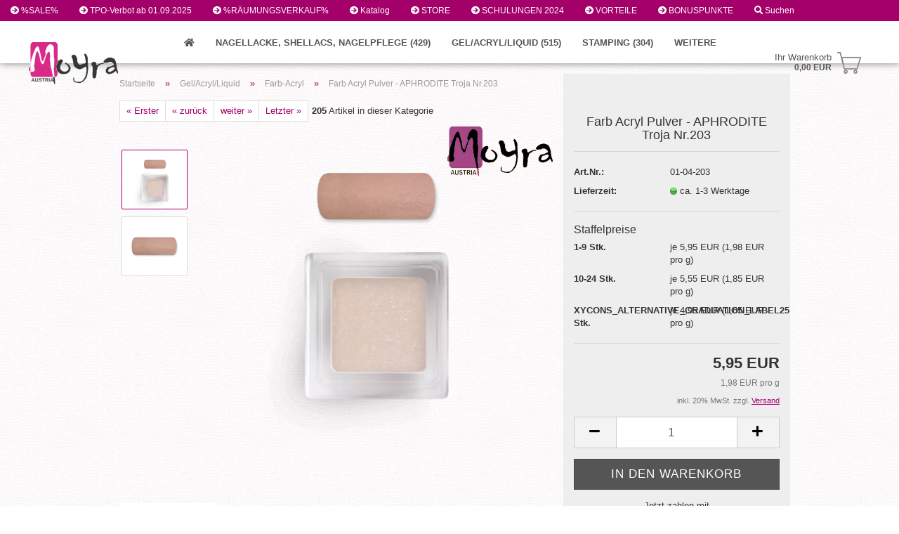

--- FILE ---
content_type: text/html; charset=UTF-8
request_url: https://www.moyra.at/farbacryl-pulver-aphrodite-troja-nr-203.html
body_size: 29066
content:
<!DOCTYPE html>
 <html xmlns="http://www.w3.org/1999/xhtml" dir="ltr" lang="de">
 <head>
 <meta name="viewport" content="width=device-width, initial-scale=1, minimum-scale=1.0, maximum-scale=1.0, user-scalable=no" />
 <meta http-equiv="Content-Type" content="text/html; charset=utf-8" />
 <meta name="language" content="de" />
 <meta name="keywords" content="hochpigmentiertes Farbacryl, Farbacryl, Profi-Qualität fürs Nagelstudio, Effekte, Nageldesign, Nailart," />
 <meta name="description" content="Farb-Acryl - APHRODITE Troja Nr.203 ✓ sowohl für die Naturnagelverstärkung, als auch für die künstliche Nagelverlängerung ✓ keine Versandkosten ab 60€ ✓" />
 <title>Farbacryl Pulver - APHRODITE Troja Nr.203 - hochwertiges Acryl Powder von Moyra</title>
 <meta property="og:title" content="Farb Acryl Pulver - APHRODITE Troja Nr.203" />
 <meta property="og:site_name" content="Moyra Austria" />
 <meta property="og:locale" content="de_DE" />
 <meta property="og:type" content="product" />
 <meta property="og:description" content="Farb-Acryl - APHRODITE Troja Nr.203 ✓ sowohl für die Naturnagelverstärkung, als auch für die künstliche Nagelverlängerung ✓ keine Versandkosten ab 60€ ✓" />
 <meta property="og:image" content="https://www.moyra.at/images/product_images/info_images/102040203-color-acryl-powder-farbacrylpulver-hochpigmentiert-203-896x.png" />
 <meta property="og:image" content="https://www.moyra.at/images/product_images/info_images/102040203-colour-acryl-powder-farbiges-hochwertiges-acrylpulver203-farbig-tip-farbmuster-700x.png" />
 <script>
 var Hyphenopoly = {
 require: {
 "de": "FORCEHYPHENOPOLY"
 },
 paths: {
 patterndir: "https://www.moyra.at/JSEngine/build/vendor/hyphenopoly/patterns/",
 maindir: "https://www.moyra.at/JSEngine/build/vendor/hyphenopoly/"
 },
 setup: {
 timeout: 1000,
 classnames: {
 "title": {},
 "product-url": {},
 "hyphenate": {},
 }
 }
 };
 /**
 * @license Hyphenopoly_Loader 2.8.0 - client side hyphenation
 * ©2019 Mathias Nater, Zürich (mathiasnater at gmail dot com)
 * https://github.com/mnater/Hyphenopoly
 *
 * Released under the MIT license
 * http://mnater.github.io/Hyphenopoly/LICENSE
 */
!function(){"use strict";const e=document,t=Hyphenopoly;function n(){return Object.create(null)}function s(e,t){Object.keys(e).forEach(t)}function a(n,s){const a=e.createElement("script");a.src=n+s,"hyphenEngine.asm.js"===s&&a.addEventListener("load",function(){t.events.dispatch("engineLoaded",{msg:"asm"})}),e.head.appendChild(a)}t.cacheFeatureTests&&sessionStorage.getItem("Hyphenopoly_Loader")?t.clientFeat=JSON.parse(sessionStorage.getItem("Hyphenopoly_Loader")):t.clientFeat={langs:n(),polyfill:!1,wasm:null},t.dfltPaths=Object.create({maindir:"../Hyphenopoly/",patterndir:"../Hyphenopoly/patterns/"}),t.paths&&(t.paths.patterndir&&(t.dfltPaths.patterndir=t.paths.patterndir),t.paths.maindir&&(t.dfltPaths.maindir=t.paths.maindir)),t.setup?(t.setup.selectors=t.setup.selectors||{".hyphenate":{}},t.setup.classnames&&(s(t.setup.classnames,function(e){t.setup.selectors["."+e]=t.setup.classnames[e]}),t.setup.classnames=null,delete t.setup.classnames),t.setup.timeout=t.setup.timeout||1e3,t.setup.hide=t.setup.hide||"all"):t.setup={hide:"all",selectors:{".hyphenate":{}},timeout:1e3},t.lcRequire=new Map,s(t.require,function(e){t.lcRequire.set(e.toLowerCase(),t.require[e])}),t.fallbacks&&(t.lcFallbacks=new Map,s(t.fallbacks,function(e){t.lcFallbacks.set(e.toLowerCase(),t.fallbacks[e].toLowerCase())})),t.toggle=function(n){if("on"===n){const t=e.getElementById("H9Y_Styles");t&&t.parentNode.removeChild(t)}else{const n=" {visibility: hidden !important}\n",a=e.createElement("style");switch(a.id="H9Y_Styles",t.setup.hide){case"all":a.innerHTML="html"+n;break;case"element":s(t.setup.selectors,function(e){a.innerHTML+=e+n});break;case"text":s(t.setup.selectors,function(e){a.innerHTML+=e+" {color: transparent !important}\n"});break;default:a.innerHTML=""}e.getElementsByTagName("head")[0].appendChild(a)}},function(){const e=new Map,a=[],o=[];function i(t,n,s){e.set(t,{cancellable:s,default:n,register:[]})}function l(n,s,a){e.has(n)?e.get(n).register.push(s):a?o.push({handler:s,name:n}):t.events.dispatch("error",{lvl:"warn",msg:'unknown Event "'+n+'" discarded'})}i("timeout",function(e){t.toggle("on"),window.console.info("Hyphenopolys 'FOUHC'-prevention timed out after %dms",e.delay)},!1),i("error",function(e){switch(e.lvl){case"info":window.console.info(e.msg);break;case"warn":window.console.warn(e.msg);break;default:window.console.error(e.msg)}},!0),i("contentLoaded",function(e){a.push({data:e,name:"contentLoaded"})},!1),i("engineLoaded",function(e){a.push({data:e,name:"engineLoaded"})},!1),i("hpbLoaded",function(e){a.push({data:e,name:"hpbLoaded"})},!1),t.handleEvent&&s(t.handleEvent,function(e){l(e,t.handleEvent[e],!0)}),t.events=n(),t.events.deferred=a,t.events.tempRegister=o,t.events.dispatch=function(t,s){s=s||n();let a=!1;e.get(t).register.forEach(function(n){s.preventDefault=function(){e.get(t).cancellable&&(a=!0)},n(s)}),!a&&e.get(t).default&&e.get(t).default(s)},t.events.define=i,t.events.addListener=l}();const o=new Map;function i(e,n,s,a){var i,l,r,c;t.clientFeat.wasm?(i=e,l=n,r=s,c=a,o.has(l)?"hyphenEngine"!==r&&o.get(l).push(c):(o.set(l,[c]),window.fetch(i+l).then(function(e){if(e.ok)if("hyphenEngine"===r)t.binaries.set(r,e.arrayBuffer().then(function(e){return new WebAssembly.Module(e)})),t.events.dispatch("engineLoaded",{msg:c});else{const n=o.get(l);n.forEach(function(s){t.binaries.set(s,n.length>1?e.clone().arrayBuffer():e.arrayBuffer()),t.events.dispatch("hpbLoaded",{msg:s})})}}))):function(e,n,s,a){if(o.has(n))o.get(n).push(a);else{o.set(n,[a]);const s=new XMLHttpRequest;s.onload=function(){o.get(n).forEach(function(e){t.binaries.set(e,s.response),t.events.dispatch("hpbLoaded",{msg:e})})},s.open("GET",e+n),s.responseType="arraybuffer",s.send()}}(e,n,0,a)}function l(){t.setup.hide.match(/^(element|text)$/)&&t.toggle("off"),t.events.dispatch("contentLoaded",{msg:["contentLoaded"]})}!function(){const o=function(){let n=null;const s=["visibility:hidden;","-moz-hyphens:auto;","-webkit-hyphens:auto;","-ms-hyphens:auto;","hyphens:auto;","width:48px;","font-size:12px;","line-height:12px;","border:none;","padding:0;","word-wrap:normal"].join("");return{append:function(e){return n?(e.appendChild(n),n):null},clear:function(){n&&n.parentNode.removeChild(n)},create:function(a){if(t.clientFeat.langs[a])return;n=n||e.createElement("body");const o=e.createElement("div");o.lang=a,o.id=a,o.style.cssText=s,o.appendChild(e.createTextNode(t.lcRequire.get(a))),n.appendChild(o)}}}();function l(e){let n=e+".hpb",s=e;t.lcFallbacks&&t.lcFallbacks.has(e)&&(n=(s=t.lcFallbacks.get(e))+".hpb"),t.binaries=t.binaries||new Map,i(t.dfltPaths.patterndir,n,s,e)}null===t.clientFeat.wasm&&(t.clientFeat.wasm=function(){if("object"==typeof WebAssembly&&"function"==typeof WebAssembly.instantiate){const e=new WebAssembly.Module(Uint8Array.from([0,97,115,109,1,0,0,0,1,6,1,96,1,127,1,127,3,2,1,0,5,3,1,0,1,7,8,1,4,116,101,115,116,0,0,10,16,1,14,0,32,0,65,1,54,2,0,32,0,40,2,0,11]));if(WebAssembly.Module.prototype.isPrototypeOf(e)){const t=new WebAssembly.Instance(e);return WebAssembly.Instance.prototype.isPrototypeOf(t)&&0!==t.exports.test(4)}}return!1}()),t.lcRequire.forEach(function(e,n){"FORCEHYPHENOPOLY"===e?(t.clientFeat.polyfill=!0,t.clientFeat.langs[n]="H9Y",l(n)):t.clientFeat.langs[n]&&"H9Y"===t.clientFeat.langs[n]?l(n):o.create(n)}),null!==o.append(e.documentElement)&&(t.lcRequire.forEach(function(n,s){if("FORCEHYPHENOPOLY"!==n){const n=e.getElementById(s);("auto"===(a=n).style.hyphens||"auto"===a.style.webkitHyphens||"auto"===a.style.msHyphens||"auto"===a.style["-moz-hyphens"])&&n.offsetHeight>12?t.clientFeat.langs[s]="CSS":(t.clientFeat.polyfill=!0,t.clientFeat.langs[s]="H9Y",l(s))}var a}),o.clear()),t.clientFeat.polyfill&&(a(t.dfltPaths.maindir,"Hyphenopoly.js"),t.clientFeat.wasm?i(t.dfltPaths.maindir,"hyphenEngine.wasm","hyphenEngine","wasm"):a(t.dfltPaths.maindir,"hyphenEngine.asm.js"),s(t.clientFeat.langs,function(e){"H9Y"===t.clientFeat.langs[e]&&(function(e){const n=new Map([["de",55],["hu",207],["nb-no",92],["nl",41]]).get(e)||32;if(t.specMems=t.specMems||new Map,t.clientFeat.wasm)t.specMems.set(e,new WebAssembly.Memory({initial:n,maximum:256}));else{Math.log2=Math.log2||function(e){return Math.log(e)*Math.LOG2E};const s=65536*(2<<Math.floor(Math.log2(n)));t.specMems.set(e,new ArrayBuffer(s))}}(e),function(e){t.hyphenators=t.hyphenators||n(),t.hyphenators[e]||(window.Promise?t.hyphenators[e]=new Promise(function(n,s){t.events.addListener("engineReady",function(s){s.msg===e&&n(t.createHyphenator(s.msg))},!0),t.events.addListener("error",function(t){t.key!==e&&"hyphenEngine"!==t.key||s(t.msg)},!0)}):t.hyphenators[e]={then:function(){t.events.dispatch("error",{msg:"Promises not supported in this engine. Use a polyfill (e.g. https://github.com/taylorhakes/promise-polyfill)!"})}})}(e))}))}(),t.clientFeat.polyfill?("all"===t.setup.hide&&t.toggle("off"),"none"!==t.setup.hide&&(t.setup.timeOutHandler=window.setTimeout(function(){t.toggle("on"),t.events.dispatch("timeout",{delay:t.setup.timeout})},t.setup.timeout)),"loading"===e.readyState?e.addEventListener("DOMContentLoaded",l,{once:!0,passive:!0}):l()):window.Hyphenopoly=null,t.cacheFeatureTests&&sessionStorage.setItem("Hyphenopoly_Loader",JSON.stringify(t.clientFeat))}();
 </script>
 <base href="https://www.moyra.at/" />
 <link rel="shortcut icon" href="https://www.moyra.at/images/logos/favicon.ico" type="image/x-icon" />
 <link rel="apple-touch-icon" href="https://www.moyra.at/images/logos/favicon.png" />
 <link id="main-css" type="text/css" rel="stylesheet" href="public/theme/styles/system/main.min.css?bust=1769825440" />
 <link rel="canonical" href="https://www.moyra.at/farbacryl-pulver-aphrodite-troja-nr-203.html" />
 <meta property="og:url" content="https://www.moyra.at/farbacryl-pulver-aphrodite-troja-nr-203.html">
 <link rel="apple-touch-icon" sizes="180x180" href="/apple-touch-icon.png">
<link rel="icon" type="image/png" sizes="32x32" href="/favicon-32x32.png">
<link rel="icon" type="image/png" sizes="16x16" href="/favicon-16x16.png">
<link rel="manifest" href="/site.webmanifest">
<link rel="mask-icon" href="/safari-pinned-tab.svg" color="#5bbad5">
<meta name="msapplication-TileColor" content="#da532c">
<meta name="theme-color" content="#ffffff"><script>var payPalText = {"ecsNote":"Bitte w\u00e4hlen Sie ihre gew\u00fcnschte PayPal-Zahlungsweise.","paypalUnavailable":"PayPal steht f\u00fcr diese Transaktion im Moment nicht zur Verf\u00fcgung.","errorContinue":"weiter","continueToPayPal":"Weiter mit","errorCheckData":"Es ist ein Fehler aufgetreten. Bitte \u00fcberpr\u00fcfen Sie Ihre Eingaben."};var payPalButtonSettings = {"jssrc":"https:\/\/www.paypal.com\/sdk\/js?client-id=AVEjCpwSc-e9jOY8dHKoTUckaKtPo0shiwe_T2rKtxp30K4TYGRopYjsUS6Qmkj6bILd7Nt72pbMWCXe&commit=false&intent=capture&components=buttons%2Cmarks%2Cmessages%2Cfunding-eligibility%2Cgooglepay%2Capplepay%2Chosted-fields&integration-date=2021-11-25&enable-funding=paylater&merchant-id=C9MMH329AEH2J&currency=EUR","env":"sandbox","commit":false,"style":{"label":"checkout","shape":"rect","color":"gold","layout":"vertical","tagline":false},"locale":"","fundingCardAllowed":true,"fundingELVAllowed":true,"fundingCreditAllowed":false,"createPaymentUrl":"https:\/\/www.moyra.at\/shop.php?do=PayPalHub\/CreatePayment&initiator=ecs","authorizedPaymentUrl":"https:\/\/www.moyra.at\/shop.php?do=PayPalHub\/AuthorizedPayment&initiator=ecs","checkoutUrl":"https:\/\/www.moyra.at\/shop.php?do=PayPalHub\/RedirectGuest","createOrderUrl":"https:\/\/www.moyra.at\/shop.php?do=PayPalHub\/CreateOrder&initiator=ecs","approvedOrderUrl":"https:\/\/www.moyra.at\/shop.php?do=PayPalHub\/ApprovedOrder&initiator=ecs","paymentApproved":false,"developmentMode":false,"cartAmount":0};var payPalBannerSettings = {"jssrc":"https:\/\/www.paypal.com\/sdk\/js?client-id=AVEjCpwSc-e9jOY8dHKoTUckaKtPo0shiwe_T2rKtxp30K4TYGRopYjsUS6Qmkj6bILd7Nt72pbMWCXe&commit=false&intent=capture&components=buttons%2Cmarks%2Cmessages%2Cfunding-eligibility%2Cgooglepay%2Capplepay%2Chosted-fields&integration-date=2021-11-25&enable-funding=paylater&merchant-id=C9MMH329AEH2J&currency=EUR","positions":{"cartBottom":{"placement":"cart","style":{"layout":"text","logo":{"type":"primary"},"text":{"color":"white"},"color":"blue","ratio":"1x4"}},"product":{"placement":"product","style":{"layout":"text","logo":{"type":"primary"},"text":{"color":"white"},"color":"blue","ratio":"1x4"}}},"currency":"EUR","cartAmount":0,"productsPrice":5.95000000000000017763568394002504646778106689453125};</script><script id="paypalconsent" type="application/json">{"purpose_id":null}</script><script src="GXModules/Gambio/Hub/Shop/Javascript/PayPalLoader-bust_1702570501.js" async></script>
 </head>
 <body class="page-product-info"
 data-gambio-namespace="https://www.moyra.at/public/theme/javascripts/system"
 data-jse-namespace="https://www.moyra.at/JSEngine/build"
 data-gambio-controller="initialize"
 data-gambio-widget="input_number responsive_image_loader transitions header image_maps modal history dropdown core_workarounds anchor"
 data-input_number-separator=","
 data-xycons-namespace="https://www.moyra.at/GXModules/Xycons" >
 <input type="hidden" id="atc_marker_switch" value="false" />
 <div id="m0029_handler"
 data-xycons0029-namespace="GXModules/Xycons/M0029/Shop/Javascripts"
 data-xycons0029-controller="m0029_handler"></div>
 <input type="hidden" id="reminder_hide_cart_button" value="false">
 <div class="m0009-reminder-widget"
 data-xycons0009-namespace="GXModules/Xycons/M0009/Shop/Javascripts"
 data-xycons0009-controller="m0009_widget"></div>
 <div id="outer-wrapper" >
 <header id="header" class="navbar">
 <div id="topbar-container">
 <div class="hidden-sm hidden-md hidden-lg top-mobile-search">
 <div class="navbar-search collapse">
 <p class="navbar-search-header dropdown-header">Suche</p>
 <form action="https://www.moyra.at/suche/" method="get" data-gambio-widget="live_search">
 <div class="navbar-search-input-group input-group">
 <div class="navbar-search-input-group-btn input-group-btn custom-dropdown" data-dropdown-trigger-change="false" data-dropdown-trigger-no-change="false">
 <button type="button" class="btn btn-default dropdown-toggle" data-toggle="dropdown" aria-haspopup="true" aria-expanded="false">
 <span class="dropdown-name">Alle</span> <span class="caret"></span>
 </button>
 <ul class="dropdown-menu">
 <li><a href="#" data-rel="0">Alle</a></li>
 <li><a href="#" data-rel="311">Nagellacke, Shellacs, Nagelpflege</a></li>
 <li><a href="#" data-rel="312">Gel/Acryl/Liquid</a></li>
 <li><a href="#" data-rel="321">Stamping</a></li>
 <li><a href="#" data-rel="322">Nail Art</a></li>
 <li><a href="#" data-rel="320">Feilen/Pinsel/Zubehör</a></li>
 </ul>
 <select name="categories_id">
 <option value="0">Alle</option>
 <option value="311">Nagellacke, Shellacs, Nagelpflege</option>
 <option value="312">Gel/Acryl/Liquid</option>
 <option value="321">Stamping</option>
 <option value="322">Nail Art</option>
 <option value="320">Feilen/Pinsel/Zubehör</option>
 </select>
 </div>
 <button type="submit" class="form-control-feedback">
 <img loading=lazy src="public/theme/images/svgs/search.svg" class="gx-search-input svg--inject" alt="">
 </button>
 <input type="text" name="keywords" placeholder="Suche..." class="form-control search-input" autocomplete="off" />
 </div>
 <input type="hidden" value="1" name="inc_subcat" />
 <div class="navbar-search-footer visible-xs-block">
 <button class="btn btn-primary btn-block" type="submit">
 Suche...
 </button>
 <a href="advanced_search.php" class="btn btn-default btn-block" title="Erweiterte Suche">
 Erweiterte Suche
 </a>
 </div>
 <div class="search-result-container"></div>
 </form>
 </div>
 </div>
 <div class="navbar-topbar">
 <nav data-gambio-widget="menu link_crypter" data-menu-switch-element-position="false" data-menu-events='{"desktop": ["click"], "mobile": ["click"]}' data-menu-ignore-class="dropdown-menu">
 <ul class="nav navbar-nav navbar-right" data-menu-replace="partial">
 <li class="navbar-topbar-item">
 <ul id="secondaryNavigation" class="nav navbar-nav ignore-menu">
 <li class="navbar-topbar-item hidden-xs content-manager-item">
 <a title="%SALE%" href="/specials.php"
 target="_blank"
 >
 <span class="fa fa-arrow-circle-right visble-xs-block"></span>
 %SALE%
 </a>
 </li>
 <li class="navbar-topbar-item hidden-xs content-manager-item">
 <a title="TPO-Verbot ab 01.09.2025" href="https://www.moyra.at/info/tpo-verbot-raeumungsverkauf.html"
 >
 <span class="fa fa-arrow-circle-right visble-xs-block"></span>
 TPO-Verbot ab 01.09.2025
 </a>
 </li>
 <li class="navbar-topbar-item hidden-xs content-manager-item">
 <a title="%RÄUMUNGSVERKAUF%" href="/ks_reduce.php"
 target="_blank"
 >
 <span class="fa fa-arrow-circle-right visble-xs-block"></span>
 %RÄUMUNGSVERKAUF%
 </a>
 </li>
 <li class="navbar-topbar-item hidden-xs content-manager-item">
 <a title="Katalog" href="https://www.moyra.at/info/kataloge.html"
 >
 <span class="fa fa-arrow-circle-right visble-xs-block"></span>
 Katalog
 </a>
 </li>
 <li class="navbar-topbar-item hidden-xs content-manager-item">
 <a title="STORE" href="https://www.moyra.at/info/nail-art-shops.html"
 >
 <span class="fa fa-arrow-circle-right visble-xs-block"></span>
 STORE
 </a>
 </li>
 <li class="navbar-topbar-item hidden-xs content-manager-item">
 <a title="SCHULUNGEN 2024" href="https://www.moyra.at/info/schulung-212.html"
 >
 <span class="fa fa-arrow-circle-right visble-xs-block"></span>
 SCHULUNGEN 2024
 </a>
 </li>
 <li class="navbar-topbar-item hidden-xs content-manager-item">
 <a title="VORTEILE" href="https://www.moyra.at/info/kundeninfos.html"
 >
 <span class="fa fa-arrow-circle-right visble-xs-block"></span>
 VORTEILE
 </a>
 </li>
 <li class="navbar-topbar-item hidden-xs content-manager-item">
 <a title="BONUSPUNKTE" href="https://www.moyra.at/info/moyra-bonuspunkte.html"
 >
 <span class="fa fa-arrow-circle-right visble-xs-block"></span>
 BONUSPUNKTE
 </a>
 </li>
 </ul>
 <script id="secondaryNavigation-menu-template" type="text/mustache">
 <ul id="secondaryNavigation" class="nav navbar-nav">
 <li v-for="(item, index) in items" class="navbar-topbar-item hidden-xs content-manager-item">
 <a href="javascript:;" :title="item.title" @click="goTo(item.content)">
 <span class="fa fa-arrow-circle-right visble-xs-block"></span>
 {{item.title}}
 </a>
 </li>
 </ul>
 </script>
 </li>
 <li class="navbar-topbar-item topbar-search hidden-xs">
 <a href="#" title="Suchen">
 <span class="fa fa-search"></span>
 Suchen
 </a>
 <ul class="level_2 dropdown-menu ignore-menu arrow-top">
 <li class="arrow"></li>
 <li class="search-dropdown">
 <div class="navbar-search collapse">
 <p class="navbar-search-header dropdown-header">Suche</p>
 <form action="https://www.moyra.at/suche/" method="get" data-gambio-widget="live_search">
 <div class="navbar-search-input-group input-group">
 <div class="navbar-search-input-group-btn input-group-btn custom-dropdown" data-dropdown-trigger-change="false" data-dropdown-trigger-no-change="false">
 <button type="button" class="btn btn-default dropdown-toggle" data-toggle="dropdown" aria-haspopup="true" aria-expanded="false">
 <span class="dropdown-name">Alle</span> <span class="caret"></span>
 </button>
 <ul class="dropdown-menu">
 <li><a href="#" data-rel="0">Alle</a></li>
 <li><a href="#" data-rel="311">Nagellacke, Shellacs, Nagelpflege</a></li>
 <li><a href="#" data-rel="312">Gel/Acryl/Liquid</a></li>
 <li><a href="#" data-rel="321">Stamping</a></li>
 <li><a href="#" data-rel="322">Nail Art</a></li>
 <li><a href="#" data-rel="320">Feilen/Pinsel/Zubehör</a></li>
 </ul>
 <select name="categories_id">
 <option value="0">Alle</option>
 <option value="311">Nagellacke, Shellacs, Nagelpflege</option>
 <option value="312">Gel/Acryl/Liquid</option>
 <option value="321">Stamping</option>
 <option value="322">Nail Art</option>
 <option value="320">Feilen/Pinsel/Zubehör</option>
 </select>
 </div>
 <button type="submit" class="form-control-feedback">
 <img loading=lazy src="public/theme/images/svgs/search.svg" class="gx-search-input svg--inject" alt="">
 </button>
 <input type="text" name="keywords" placeholder="Suche..." class="form-control search-input" autocomplete="off" />
 </div>
 <input type="hidden" value="1" name="inc_subcat" />
 <div class="navbar-search-footer visible-xs-block">
 <button class="btn btn-primary btn-block" type="submit">
 Suche...
 </button>
 <a href="advanced_search.php" class="btn btn-default btn-block" title="Erweiterte Suche">
 Erweiterte Suche
 </a>
 </div>
 <div class="search-result-container"></div>
 </form>
 </div>
 </li>
 </ul>
 </li>
 <li class="dropdown navbar-topbar-item first">
 <a title="Anmeldung" href="/farbacryl-pulver-aphrodite-troja-nr-203.html#" class="dropdown-toggle" data-toggle-hover="dropdown">
 <span class="fa fa-user-o"></span>
 &nbsp;Kundenlogin
 </a>
 <ul class="dropdown-menu dropdown-menu-login arrow-top">
 <li class="arrow"></li>
 <li class="dropdown-header hidden-xs">Kundenlogin</li>
 <li>
 <form action="https://www.moyra.at/login.php?action=process" method="post" class="form-horizontal">
 <input type="hidden" name="return_url" value="https://www.moyra.at/farbacryl-pulver-aphrodite-troja-nr-203.html">
 <input type="hidden" name="return_url_hash" value="3d8e596bf0f4d9a563deeff9553717215de8d28a0ca5eae71b3963ed4d5ac308">
 <div class="form-group">
 <input autocomplete="username" type="email" id="box-login-dropdown-login-username" class="form-control" placeholder="E-Mail" name="email_address" />
 </div>
 <div class="form-group">
 <input autocomplete="current-password" type="password" id="box-login-dropdown-login-password" class="form-control" placeholder="Passwort" name="password" />
 </div>
 <div class="dropdown-footer row">
 <input type="submit" class="btn btn-primary btn-block" value="Anmelden" />
 <ul>
 <li>
 <a title="Konto erstellen" href="https://www.moyra.at/shop.php?do=CreateRegistree">
 Konto erstellen
 </a>
 </li>
 <li>
 <a title="Passwort vergessen?" href="https://www.moyra.at/password_double_opt.php">
 Passwort vergessen?
 </a>
 </li>
 </ul>
 <div class="amazon-login-button"></div>
 </div>
 </form>
 </li>
 </ul>
 </li>
 <li class="navbar-topbar-item">
 <a href="https://www.moyra.at/wish_list.php" title="Merkzettel anzeigen">
 <span class="fa fa-heart-o"></span>
 &nbsp;Merkzettel
 </a>
 </li>
 <li class="navbar-topbar-item visible-xs">
 <a title="%SALE%" href="/specials.php"
 target="_blank"
 >
 <span class="fa fa-arrow-circle-right"></span>
 &nbsp;%SALE%
 </a>
 </li>
 <li class="navbar-topbar-item visible-xs">
 <a title="TPO-Verbot ab 01.09.2025" href="https://www.moyra.at/info/tpo-verbot-raeumungsverkauf.html"
 >
 <span class="fa fa-arrow-circle-right"></span>
 &nbsp;TPO-Verbot ab 01.09.2025
 </a>
 </li>
 <li class="navbar-topbar-item visible-xs">
 <a title="%RÄUMUNGSVERKAUF%" href="/ks_reduce.php"
 target="_blank"
 >
 <span class="fa fa-arrow-circle-right"></span>
 &nbsp;%RÄUMUNGSVERKAUF%
 </a>
 </li>
 <li class="navbar-topbar-item visible-xs">
 <a title="Katalog" href="https://www.moyra.at/info/kataloge.html"
 >
 <span class="fa fa-arrow-circle-right"></span>
 &nbsp;Katalog
 </a>
 </li>
 <li class="navbar-topbar-item visible-xs">
 <a title="STORE" href="https://www.moyra.at/info/nail-art-shops.html"
 >
 <span class="fa fa-arrow-circle-right"></span>
 &nbsp;STORE
 </a>
 </li>
 <li class="navbar-topbar-item visible-xs">
 <a title="SCHULUNGEN 2024" href="https://www.moyra.at/info/schulung-212.html"
 >
 <span class="fa fa-arrow-circle-right"></span>
 &nbsp;SCHULUNGEN 2024
 </a>
 </li>
 <li class="navbar-topbar-item visible-xs">
 <a title="VORTEILE" href="https://www.moyra.at/info/kundeninfos.html"
 >
 <span class="fa fa-arrow-circle-right"></span>
 &nbsp;VORTEILE
 </a>
 </li>
 <li class="navbar-topbar-item visible-xs">
 <a title="BONUSPUNKTE" href="https://www.moyra.at/info/moyra-bonuspunkte.html"
 >
 <span class="fa fa-arrow-circle-right"></span>
 &nbsp;BONUSPUNKTE
 </a>
 </li>
 </ul>
 </nav>
 </div>
 </div>
 <div class="inside">
 <div class="row">
 <div class="navbar-header" data-gambio-widget="mobile_menu">
 <div id="navbar-brand" class="navbar-brand">
 <a href="https://www.moyra.at/" title="Moyra Austria">
 <img id="main-header-logo" class="img-responsive" src="https://www.moyra.at/images/logos/moyra_austria_logo_transp_01_300x_grau_logo.png" alt="Moyra Austria-Logo">
 </a>
 </div>
 <button type="button" class="navbar-toggle" data-mobile_menu-target="#categories .navbar-collapse"
 data-mobile_menu-body-class="categories-open" data-mobile_menu-toggle-content-visibility>
 <img loading=lazy src="public/theme/images/svgs/bars.svg" class="gx-menu svg--inject" alt="">
 </button>
 <button type="button" class="navbar-toggle cart-icon" data-mobile_menu-location="shopping_cart.php">
 <img loading=lazy src="public/theme/images/svgs/basket.svg" class="gx-cart-basket svg--inject" alt="">
 <span class="cart-products-count hidden">
 0
 </span>
 </button>
 <button type="button" class="navbar-toggle" data-mobile_menu-target=".navbar-search" data-mobile_menu-body-class="search-open"
 data-mobile_menu-toggle-content-visibility>
 <img loading=lazy src="public/theme/images/svgs/search.svg" class="gx-search svg--inject" alt="">
 </button>
 </div>
 <nav id="cart-container" class="navbar-cart" data-gambio-widget="menu cart_dropdown" data-menu-switch-element-position="false">
 <ul class="cart-container-inner">
 <li>
 <a href="https://www.moyra.at/shopping_cart.php" class="dropdown-toggle">
 <img loading=lazy src="public/theme/images/svgs/basket.svg" alt="" class="gx-cart-basket svg--inject">
 <span class="cart">
 Ihr Warenkorb<br />
 <span class="products">
 0,00 EUR
 </span>
 </span>
 <span class="cart-products-count hidden">
 </span>
 </a>
 <ul class="dropdown-menu arrow-top cart-dropdown cart-empty">
 <li class="arrow"></li>
 <script>
 function ga4ViewCart() {
 console.log('GA4 is disabled');
 }
 </script>
 <li class="cart-dropdown-inside">
 <div class="cart-empty">
 Sie haben noch keine Artikel in Ihrem Warenkorb.
 </div>
 </li>
 </ul>
 </li>
 </ul>
 </nav>
 </div>
 </div>
 <noscript>
 <div class="alert alert-danger noscript-notice">
 JavaScript ist in Ihrem Browser deaktiviert. Aktivieren Sie JavaScript, um alle Funktionen des Shops nutzen und alle Inhalte sehen zu können.
 </div>
 </noscript>
 <div id="categories">
 <div class="navbar-collapse collapse">
 <nav class="navbar-default navbar-categories" data-gambio-widget="menu">
 <ul class="level-1 nav navbar-nav">
 <li><a href="/index.php"><i class="fas fa-home hidden-xs"></i>
 <span class="hidden-sm hidden-md hidden-lg">Startseite</span></a></li>
 <li class="dropdown level-1-child" data-id="311">
 <a class="dropdown-toggle" href="https://www.moyra.at/nagellack/" title="Nagellacke, Shellacs, Nagelpflege">
 Nagellacke, Shellacs, Nagelpflege
 (429)
 </a>
 <ul data-level="2" class="level-2 dropdown-menu dropdown-menu-child">
 <li class="enter-category hidden-sm hidden-md hidden-lg show-more">
 <a class="dropdown-toggle" href="https://www.moyra.at/nagellack/" title="Nagellacke, Shellacs, Nagelpflege">
 Nagellacke, Shellacs, Nagelpflege komplett
 </a>
 </li>
 <li class="level-2-child">
 <a href="https://www.moyra.at/nagellack-gel-look/" title="Nagellack Gel Look">
 Nagellack Gel Look
 </a>
 </li>
 <li class="level-2-child">
 <a href="https://www.moyra.at/nagellack-uv-gel/" title="UV/LED-Gel-Lack (Shellac)">
 UV/LED-Gel-Lack (Shellac)
 </a>
 </li>
 <li class="level-2-child">
 <a href="https://www.moyra.at/nagellack-everlast/" title="Nagellack Everlast">
 Nagellack Everlast
 </a>
 </li>
 <li class="level-2-child">
 <a href="https://www.moyra.at/nagellack-effekt/" title="Effekt-Nagellack">
 Effekt-Nagellack
 </a>
 </li>
 <li class="level-2-child">
 <a href="https://www.moyra.at/nagellack-kids-collection/" title="Kindernagellack">
 Kindernagellack
 </a>
 </li>
 <li class="level-2-child">
 <a href="https://www.moyra.at/nagellack-classic/" title="Nagellack Classic">
 Nagellack Classic
 </a>
 </li>
 <li class="level-2-child">
 <a href="https://www.moyra.at/nagelpflege/" title="Nagelpflege">
 Nagelpflege
 </a>
 </li>
 <li class="enter-category hidden-more hidden-xs">
 <a class="dropdown-toggle col-xs-6"
 href="https://www.moyra.at/nagellack/"
 title="Nagellacke, Shellacs, Nagelpflege">Nagellacke, Shellacs, Nagelpflege komplett</a>
 <span class="close-menu-container col-xs-6">
 <span class="close-flyout">
 <i class="fa fa-close"></i>
 </span>
 </span>
 </li>
 </ul>
 </li>
 <li class="dropdown level-1-child" data-id="312">
 <a class="dropdown-toggle" href="https://www.moyra.at/gel-acryl/" title="Gel/Acryl/Liquid">
 Gel/Acryl/Liquid
 (515)
 </a>
 <ul data-level="2" class="level-2 dropdown-menu dropdown-menu-child">
 <li class="enter-category hidden-sm hidden-md hidden-lg show-more">
 <a class="dropdown-toggle" href="https://www.moyra.at/gel-acryl/" title="Gel/Acryl/Liquid">
 Gel/Acryl/Liquid komplett
 </a>
 </li>
 <li class="level-2-child">
 <a href="https://www.moyra.at/gel/" title="Aufbau-Gel">
 Aufbau-Gel
 </a>
 </li>
 <li class="level-2-child">
 <a href="https://www.moyra.at/farbgel/" title="Farb-Gel">
 Farb-Gel
 </a>
 </li>
 <li class="level-2-child">
 <a href="https://www.moyra.at/nagelaufbau-acryl/" title="Acryl">
 Acryl
 </a>
 </li>
 <li class="level-2-child active">
 <a href="https://www.moyra.at/farbacryl/" title="Farb-Acryl">
 Farb-Acryl
 </a>
 </li>
 <li class="level-2-child">
 <a href="https://www.moyra.at/acrylgel/" title="Fusion Acrylgel">
 Fusion Acrylgel
 </a>
 </li>
 <li class="level-2-child">
 <a href="https://www.moyra.at/fluessigkeiten/" title="Flüssigkeiten">
 Flüssigkeiten
 </a>
 </li>
 <li class="enter-category hidden-more hidden-xs">
 <a class="dropdown-toggle col-xs-6"
 href="https://www.moyra.at/gel-acryl/"
 title="Gel/Acryl/Liquid">Gel/Acryl/Liquid komplett</a>
 <span class="close-menu-container col-xs-6">
 <span class="close-flyout">
 <i class="fa fa-close"></i>
 </span>
 </span>
 </li>
 </ul>
 </li>
 <li class="dropdown level-1-child" data-id="321">
 <a class="dropdown-toggle" href="https://www.moyra.at/stamping/" title="Stamping">
 Stamping
 (304)
 </a>
 <ul data-level="2" class="level-2 dropdown-menu dropdown-menu-child">
 <li class="enter-category hidden-sm hidden-md hidden-lg show-more">
 <a class="dropdown-toggle" href="https://www.moyra.at/stamping/" title="Stamping">
 Stamping komplett
 </a>
 </li>
 <li class="level-2-child">
 <a href="https://www.moyra.at/stamping-platten/" title="Stamping-Platten">
 Stamping-Platten
 </a>
 </li>
 <li class="level-2-child">
 <a href="https://www.moyra.at/stamping-lacke/" title="Stamping-Lacke">
 Stamping-Lacke
 </a>
 </li>
 <li class="level-2-child">
 <a href="https://www.moyra.at/stamping-zubehoer/" title="Stamping Zubehör">
 Stamping Zubehör
 </a>
 </li>
 <li class="enter-category hidden-more hidden-xs">
 <a class="dropdown-toggle col-xs-6"
 href="https://www.moyra.at/stamping/"
 title="Stamping">Stamping komplett</a>
 <span class="close-menu-container col-xs-6">
 <span class="close-flyout">
 <i class="fa fa-close"></i>
 </span>
 </span>
 </li>
 </ul>
 </li>
 <li class="dropdown level-1-child" data-id="322">
 <a class="dropdown-toggle" href="https://www.moyra.at/nailart/" title="Nail Art">
 Nail Art
 (383)
 </a>
 <ul data-level="2" class="level-2 dropdown-menu dropdown-menu-child">
 <li class="enter-category hidden-sm hidden-md hidden-lg show-more">
 <a class="dropdown-toggle" href="https://www.moyra.at/nailart/" title="Nail Art">
 Nail Art komplett
 </a>
 </li>
 <li class="level-2-child">
 <a href="https://www.moyra.at/painting-gel/" title="Painting Gel">
 Painting Gel
 </a>
 </li>
 <li class="level-2-child">
 <a href="https://www.moyra.at/acryl-farben/" title="Acrylfarben">
 Acrylfarben
 </a>
 </li>
 <li class="level-2-child">
 <a href="https://www.moyra.at/effekt-powder/" title="Effekt Powder">
 Effekt Powder
 </a>
 </li>
 <li class="level-2-child">
 <a href="https://www.moyra.at/folien/" title="Transfer-Folien">
 Transfer-Folien
 </a>
 </li>
 <li class="level-2-child">
 <a href="https://www.moyra.at/stones-stripes/" title="Strass-Steinchen, Micro-Perlen">
 Strass-Steinchen, Micro-Perlen
 </a>
 </li>
 <li class="level-2-child">
 <a href="https://www.moyra.at/water-nailart-sticker/" title="NailArt Sticker">
 NailArt Sticker
 </a>
 </li>
 <li class="enter-category hidden-more hidden-xs">
 <a class="dropdown-toggle col-xs-6"
 href="https://www.moyra.at/nailart/"
 title="Nail Art">Nail Art komplett</a>
 <span class="close-menu-container col-xs-6">
 <span class="close-flyout">
 <i class="fa fa-close"></i>
 </span>
 </span>
 </li>
 </ul>
 </li>
 <li class="dropdown level-1-child" data-id="320">
 <a class="dropdown-toggle" href="https://www.moyra.at/nagelstudio-zubehoer/" title="Feilen/Pinsel/Zubehör">
 Feilen/Pinsel/Zubehör
 (228)
 </a>
 <ul data-level="2" class="level-2 dropdown-menu dropdown-menu-child">
 <li class="enter-category hidden-sm hidden-md hidden-lg show-more">
 <a class="dropdown-toggle" href="https://www.moyra.at/nagelstudio-zubehoer/" title="Feilen/Pinsel/Zubehör">
 Feilen/Pinsel/Zubehör komplett
 </a>
 </li>
 <li class="level-2-child">
 <a href="https://www.moyra.at/feilen/" title="Feilen/Buffer">
 Feilen/Buffer
 </a>
 </li>
 <li class="level-2-child">
 <a href="https://www.moyra.at/pinsel/" title="Pinsel">
 Pinsel
 </a>
 </li>
 <li class="level-2-child">
 <a href="https://www.moyra.at/nagelstudio-zubehoer-nailtools/" title="Nail Tools / Accessoires">
 Nail Tools / Accessoires
 </a>
 </li>
 <li class="level-2-child">
 <a href="https://www.moyra.at/sets/" title="Sets/Startersets">
 Sets/Startersets
 </a>
 </li>
 <li class="level-2-child">
 <a href="https://www.moyra.at/zubehoer/zubehoer-fluessigkeiten/" title="Flüssigkeiten">
 Flüssigkeiten
 </a>
 </li>
 <li class="level-2-child">
 <a href="https://www.moyra.at/zubehoer/nageldesign-nailart-geschenk-gutscheine/" title="Geschenkgutscheine">
 Geschenkgutscheine
 </a>
 </li>
 <li class="level-2-child">
 <a href="https://www.moyra.at/merchandising-old/" title="Merchandising">
 Merchandising
 </a>
 </li>
 <li class="enter-category hidden-more hidden-xs">
 <a class="dropdown-toggle col-xs-6"
 href="https://www.moyra.at/nagelstudio-zubehoer/"
 title="Feilen/Pinsel/Zubehör">Feilen/Pinsel/Zubehör komplett</a>
 <span class="close-menu-container col-xs-6">
 <span class="close-flyout">
 <i class="fa fa-close"></i>
 </span>
 </span>
 </li>
 </ul>
 </li>
 <li id="mainNavigation" class="custom custom-entries hidden-xs">
 </li>
 <script id="mainNavigation-menu-template" type="text/mustache">
 <li id="mainNavigation" class="custom custom-entries hidden-xs">
 <a v-for="(item, index) in items" href="javascript:;" @click="goTo(item.content)">
 {{item.title}}
 </a>
 </li>
 </script>
 <li class="dropdown dropdown-more" style="display: none">
 <a class="dropdown-toggle" href="#" title="">
 Weitere
 </a>
 <ul class="level-2 dropdown-menu ignore-menu"></ul>
 </li>
 </ul>
 </nav>
 </div>
 </div>
 </header>
 <div id="wrapper">
 <div class="row">
 <div id="main">
 <div class="main-inside">
 <script type="application/ld+json">{"@context":"https:\/\/schema.org","@type":"BreadcrumbList","itemListElement":[{"@type":"ListItem","position":1,"name":"Startseite","item":"https:\/\/www.moyra.at\/"},{"@type":"ListItem","position":2,"name":"Gel\/Acryl\/Liquid","item":"https:\/\/www.moyra.at\/gel-acryl\/"},{"@type":"ListItem","position":3,"name":"Farb-Acryl","item":"https:\/\/www.moyra.at\/farbacryl\/"},{"@type":"ListItem","position":4,"name":"Farb Acryl Pulver - APHRODITE Troja Nr.203","item":"https:\/\/www.moyra.at\/farbacryl-pulver-aphrodite-troja-nr-203.html"}]}</script>
 <div id="breadcrumb_navi">
 <span class="breadcrumbEntry">
 <a href="https://www.moyra.at/" class="headerNavigation">
 <span>Startseite</span>
 </a>
 </span>
 <span class="breadcrumbSeparator"> &raquo; </span> <span class="breadcrumbEntry">
 <a href="https://www.moyra.at/gel-acryl/" class="headerNavigation">
 <span>Gel/Acryl/Liquid</span>
 </a>
 </span>
 <span class="breadcrumbSeparator"> &raquo; </span> <span class="breadcrumbEntry">
 <a href="https://www.moyra.at/farbacryl/" class="headerNavigation">
 <span>Farb-Acryl</span>
 </a>
 </span>
 <span class="breadcrumbSeparator"> &raquo; </span> <span class="breadcrumbEntry">
 <span>Farb Acryl Pulver - APHRODITE Troja Nr.203</span>
 </span>
 </div>
 <div id="shop-top-banner">
 </div>
 <div id="product_navigation" class="panel-pagination">
 <nav>
 <ul class="pagination">
 <li>
 <a href="farbacryl-pulver-matte-white-nr-1.html">&laquo; Erster</a>
 </li>
 <li>
 <a href="farbacryl-pulver-aphrodite-venus-nr-202.html">&laquo; zurück</a>
 </li>
 <li>
 <a href="farbacryl-pulver-aphrodite-lotus-nr-204.html">weiter &raquo;</a>
 </li>
 <li>
 <a href="farbacryl-pulver-bellagio-nr-100444415.html">Letzter &raquo;</a>
 </li>
 </ul>
 <span><strong>205</strong> Artikel in dieser Kategorie</span>
 </nav>
 </div>
 <script type="application/ld+json">
 {"@context":"http:\/\/schema.org","@type":"Product","name":"Farb Acryl Pulver - APHRODITE Troja Nr.203","description":"Moyra Colour Acryl APHRODITE Troja Nr.203 - hochpigmentiertes, feinpulveriges FarbacrylMoyra Colour Acryl APHRODITE Troja Nr.203 ist ein hochwertiges Farbacryl in Profi-Qualit&auml;t f&uuml;rs Nagelstudio! Bestens geeignet f&uuml;r Ihre kreative Acryl-Nagelmodellage. Selbstverst&auml;ndlich kann das Farbacryl APHRODITE Troja Nr.203 auch mit anderen Farbacrylen vermischt werden. Die Farben verblassen nicht und decken zu 100%. Die Konsistenz unseres Farbacryls erm&ouml;glicht es sogar, mehrere Farben auf einem Nagel aufzutragen, ohne dass die verschiedenen Acrylfarben sich unsch&ouml;n vermischen. Perfekt geeignet f&uuml;r farbige N&auml;gel oder f&uuml;r Ihre kreative Nail Art. Nat&uuml;rlich k&ouml;nnen Sie Ihren Nagel noch mit div. Nailart-Produkten, wie z.B.:&nbsp;Strass-Steinchen, NailArt-Aufkleber oder Caviar Beads verfeinern. Die Moyra Farb-Pulver sind auch bestens f&uuml;r 3D-Nail Art geeignet. Acryl-N&auml;gel sind &uuml;beraus robust, belastbar und hoch strapazierf&auml;hig.Das Colour Acryl APHRODITE Troja Nr.203 empfehlen wir vor Allem f&uuml;r den professionellen Gebrauch im Nagelstudio. Bei Acryl bedarf es jedenfalls ein wenig &Uuml;bung, bis das perfekte B&auml;llchen aus Acryl gelingt.F&uuml;llmenge: 3,5gNagelstudio, Produktverkauf &amp; SchulungenMoyra Gro&szlig;handel - Premium Qualit&auml;t f&uuml;rs Nagelstudio, Fu&szlig;pflegestudio und f&uuml;r Privatkunden. Exklusiv erh&auml;ltlich bei www.moyra.at und im Moyra Nail Store, 1210 Wien, Tauschekgasse 11.Alle Termine und Infos zu Nageldesign- und NailArt-Schulungen finden Sie unter www.nailsacademy.atUnser Moyra OnlineshopUnser Webshop bietet eine breite Produktpalette von professionellen Moyra Produkten, wie z.B.: Stamping-Produkten, Nagellacken, Nagelpflege, Nageldesign-Zubeh&ouml;r,&nbsp;Basic-, Gel-, Acryl-Starter Pakete, UV\/LED-Farbgelen, Gel-Lacke, Acrylfarben, Nail Art Sticker, Nagelfeilen, Pinsel, StarterSets und vieles mehr an.","image":["https:\/\/www.moyra.at\/images\/product_images\/info_images\/102040203-color-acryl-powder-farbacrylpulver-hochpigmentiert-203-896x.png","https:\/\/www.moyra.at\/images\/product_images\/info_images\/102040203-colour-acryl-powder-farbiges-hochwertiges-acrylpulver203-farbig-tip-farbmuster-700x.png"],"url":"https:\/\/www.moyra.at\/farbacryl-pulver-aphrodite-troja-nr-203.html","itemCondition":"NewCondition","offers":{"@type":"Offer","availability":"InStock","price":"5.95","priceCurrency":"EUR","priceSpecification":{"@type":"http:\/\/schema.org\/UnitPriceSpecification","price":"5.95","priceCurrency":"EUR","valueAddedTaxIncluded":true,"referenceQuantity":{"@type":"QuantitativeValue","value":"3.0000","unitText":"g"}},"url":"https:\/\/www.moyra.at\/farbacryl-pulver-aphrodite-troja-nr-203.html","priceValidUntil":"2100-01-01 00:00:00","gtin13":"5999557171750"},"model":"01-04-203","sku":"01-04-203","gtin13":"5999557171750","manufacturer":{"@type":"Organization","name":"Moyra"}}
 </script>
 <div class="product-info product-info-default row">
 <div id="product_image_layer">
 <div class="product-info-layer-image">
 <div class="product-info-image-inside">
 <script>
 window.addEventListener('DOMContentLoaded', function(){
 $.extend(true, $.magnificPopup.defaults, {
 tClose: 'Schlie&szlig;en (Esc)', // Alt text on close button
 tLoading: 'L&auml;dt...', // Text that is displayed during loading. Can contain %curr% and %total% keys
 gallery: {
 tPrev: 'Vorgänger (Linke Pfeiltaste)', // Alt text on left arrow
 tNext: 'Nachfolger (Rechte Pfeiltaste)', // Alt text on right arrow
 tCounter: '%curr% von %total%' // Markup for "1 of 7" counter
 }
 });
 });
 </script>
 <div>
 <div id="product-info-layer-image" class="swiper-container" data-gambio-_widget="swiper" data-swiper-target="" data-swiper-controls="#product-info-layer-thumbnails" data-swiper-slider-options='{"breakpoints": [], "initialSlide": 0, "pagination": ".js-product-info-layer-image-pagination", "nextButton": ".js-product-info-layer-image-button-next", "prevButton": ".js-product-info-layer-image-button-prev", "effect": "fade", "autoplay": null, "initialSlide": ""}' >
 <div class="swiper-wrapper" >
 <div class="swiper-slide" >
 <div class="swiper-slide-inside ">
 <img loading=lazy class="img-responsive"
 src="/images/product_images/popup_images/102040203-color-acryl-powder-farbacrylpulver-hochpigmentiert-203-896x.webp" onerror="this.onerror=null;this.src='images/product_images/popup_images/102040203-color-acryl-powder-farbacrylpulver-hochpigmentiert-203-896x.png'"
 alt="Farb Acryl APHRODITE Troja Nr. 203 - Extra fein gemahlenes, hochpigmentiertes Acrylpulver in einer ungewöhnlich großen Farbauswahl mit vielen Effekten. Unser Farb-Acryl ist sowohl für die Naturnagelverstärkung, als auch für die künstliche Nagelverlängerun" title="Farb Acryl APHRODITE Troja Nr. 203 - Extra fein gemahlenes, hochpigmentiertes Acrylpulver in einer ungewöhnlich großen Farbauswahl mit vielen Effekten. Unser Farb-Acryl ist sowohl für die Naturnagelverstärkung, als auch für die künstliche Nagelverlängerun" data-magnifier-src="images/product_images/original_images/102040203-color-acryl-powder-farbacrylpulver-hochpigmentiert-203-896x.png" />
 </div>
 </div>
 <div class="swiper-slide" data-index="1">
 <div class="swiper-slide-inside ">
 <img loading=lazy class="img-responsive"
 src="/images/product_images/popup_images/102040203-colour-acryl-powder-farbiges-hochwertiges-acrylpulver203-farbig-tip-farbmuster-700x.webp" onerror="this.onerror=null;this.src='images/product_images/popup_images/102040203-colour-acryl-powder-farbiges-hochwertiges-acrylpulver203-farbig-tip-farbmuster-700x.png'"
 alt="Farb Acryl Pulver - APHRODITE Troja Nr.203" title="Farb Acryl Pulver - APHRODITE Troja Nr.203" data-magnifier-src="images/product_images/original_images/102040203-colour-acryl-powder-farbiges-hochwertiges-acrylpulver203-farbig-tip-farbmuster-700x.png" />
 </div>
 </div>
 </div>
 <script type="text/mustache">
 <template>
 {{#.}}
 <div class="swiper-slide {{className}}">
 <div class="swiper-slide-inside">
 <img loading=lazy {{{srcattr}}} alt="{{title}}" title="{{title}}" />
 </div>
 </div>
 {{/.}}
 </template>
 </script>
 </div>
 <div class="js-product-info-layer-image-button-prev swiper-button-prev"></div>
 <div class="js-product-info-layer-image-button-next swiper-button-next"></div>
 </div>
 </div>
 </div>
 <div class="product-info-layer-thumbnails">
 <script>
 window.addEventListener('DOMContentLoaded', function(){
 $.extend(true, $.magnificPopup.defaults, {
 tClose: 'Schlie&szlig;en (Esc)', // Alt text on close button
 tLoading: 'L&auml;dt...', // Text that is displayed during loading. Can contain %curr% and %total% keys
 gallery: {
 tPrev: 'Vorgänger (Linke Pfeiltaste)', // Alt text on left arrow
 tNext: 'Nachfolger (Rechte Pfeiltaste)', // Alt text on right arrow
 tCounter: '%curr% von %total%' // Markup for "1 of 7" counter
 }
 });
 });
 </script>
 <div>
 <div id="product-info-layer-thumbnails" class="swiper-container" data-gambio-_widget="swiper" data-swiper-target="#product-info-layer-image" data-swiper-controls="" data-swiper-slider-options='{"breakpoints": [], "initialSlide": 0, "pagination": ".js-product-info-layer-thumbnails-pagination", "nextButton": ".js-product-info-layer-thumbnails-button-next", "prevButton": ".js-product-info-layer-thumbnails-button-prev", "spaceBetween": 10, "loop": false, "slidesPerView": "auto", "autoplay": null, "initialSlide": ""}' data-swiper-breakpoints="[]">
 <div class="swiper-wrapper" >
 <div class="swiper-slide" >
 <div class="swiper-slide-inside ">
 <div class="align-middle">
 <img
 class="img-responsive"
 src="/images/product_images/gallery_images/102040203-color-acryl-powder-farbacrylpulver-hochpigmentiert-203-896x.webp" onerror="this.onerror=null;this.src='images/product_images/gallery_images/102040203-color-acryl-powder-farbacrylpulver-hochpigmentiert-203-896x.png'"
 alt="Preview: Farb Acryl APHRODITE Troja Nr. 203 - Extra fein gemahlenes, hochpigmentiertes Acrylpulver in einer ungewöhnlich großen Farbauswahl mit vielen Effekten. Unser Farb-Acryl ist sowohl für die Naturnagelverstärkung, als auch für die künstliche Nagelverlängerun" title="Preview: Farb Acryl APHRODITE Troja Nr. 203 - Extra fein gemahlenes, hochpigmentiertes Acrylpulver in einer ungewöhnlich großen Farbauswahl mit vielen Effekten. Unser Farb-Acryl ist sowohl für die Naturnagelverstärkung, als auch für die künstliche Nagelverlängerun" data-magnifier-src="images/product_images/original_images/102040203-color-acryl-powder-farbacrylpulver-hochpigmentiert-203-896x.png" />
 </div>
 </div>
 </div>
 <div class="swiper-slide" data-index="1">
 <div class="swiper-slide-inside ">
 <div class="align-middle">
 <img
 class="img-responsive"
 src="/images/product_images/gallery_images/102040203-colour-acryl-powder-farbiges-hochwertiges-acrylpulver203-farbig-tip-farbmuster-700x.webp" onerror="this.onerror=null;this.src='images/product_images/gallery_images/102040203-colour-acryl-powder-farbiges-hochwertiges-acrylpulver203-farbig-tip-farbmuster-700x.png'"
 alt="Preview: Farb Acryl Pulver - APHRODITE Troja Nr.203" title="Preview: Farb Acryl Pulver - APHRODITE Troja Nr.203" data-magnifier-src="images/product_images/original_images/102040203-colour-acryl-powder-farbiges-hochwertiges-acrylpulver203-farbig-tip-farbmuster-700x.png" />
 </div>
 </div>
 </div>
 </div>
 <script type="text/mustache">
 <template>
 {{#.}}
 <div class="swiper-slide {{className}}">
 <div class="swiper-slide-inside">
 <img loading=lazy {{{srcattr}}} alt="{{title}}" title="{{title}}" />
 </div>
 </div>
 {{/.}}
 </template>
 </script>
 </div>
 </div>
 </div>
 </div>
 <div class="product-info-content col-xs-12" data-gambio-widget="cart_handler" data-cart_handler-page="product-info">
 <div class="row">
 <div class="product-info-title-mobile hyphenate col-xs-12 visible-xs-block visible-sm-block">
 <span class="hyphenate">Farb Acryl Pulver - APHRODITE Troja Nr.203</span>
 <div>
 </div>
 </div>
 <div class="product-info-stage col-xs-12 col-md-8">
 <div id="image-collection-container">
 <div class="product-info-image " data-gambio-widget="image_gallery_lightbox">
 <div class="product-info-image-inside">
 <script>
 window.addEventListener('DOMContentLoaded', function(){
 $.extend(true, $.magnificPopup.defaults, {
 tClose: 'Schlie&szlig;en (Esc)', // Alt text on close button
 tLoading: 'L&auml;dt...', // Text that is displayed during loading. Can contain %curr% and %total% keys
 gallery: {
 tPrev: 'Vorgänger (Linke Pfeiltaste)', // Alt text on left arrow
 tNext: 'Nachfolger (Rechte Pfeiltaste)', // Alt text on right arrow
 tCounter: '%curr% von %total%' // Markup for "1 of 7" counter
 }
 });
 });
 </script>
 <div>
 <div id="product_image_swiper" class="swiper-container" data-gambio-widget="swiper" data-swiper-target="" data-swiper-controls="#product_thumbnail_swiper, #product_thumbnail_swiper_mobile" data-swiper-slider-options='{"breakpoints": [], "initialSlide": 0, "pagination": ".js-product_image_swiper-pagination", "nextButton": ".js-product_image_swiper-button-next", "prevButton": ".js-product_image_swiper-button-prev", "effect": "fade", "autoplay": null}' >
 <div class="swiper-wrapper" >
 <div class="swiper-slide" >
 <div class="swiper-slide-inside ">
 <a onclick="return false" href="images/product_images/original_images/102040203-color-acryl-powder-farbacrylpulver-hochpigmentiert-203-896x.png" title="Farb Acryl APHRODITE Troja Nr. 203 - Extra fein gemahlenes, hochpigmentiertes Acrylpulver in einer ungewöhnlich großen Farbauswahl mit vielen Effekten. Unser Farb-Acryl ist sowohl für die Naturnagelverstärkung, als auch für die künstliche Nagelverlängerun">
 <img class="img-responsive"
 src="/images/product_images/info_images/102040203-color-acryl-powder-farbacrylpulver-hochpigmentiert-203-896x.webp" onerror="this.onerror=null;this.src='images/product_images/info_images/102040203-color-acryl-powder-farbacrylpulver-hochpigmentiert-203-896x.png'"
 alt="Farb Acryl APHRODITE Troja Nr. 203 - Extra fein gemahlenes, hochpigmentiertes Acrylpulver in einer ungewöhnlich großen Farbauswahl mit vielen Effekten. Unser Farb-Acryl ist sowohl für die Naturnagelverstärkung, als auch für die künstliche Nagelverlängerun" title="Farb Acryl APHRODITE Troja Nr. 203 - Extra fein gemahlenes, hochpigmentiertes Acrylpulver in einer ungewöhnlich großen Farbauswahl mit vielen Effekten. Unser Farb-Acryl ist sowohl für die Naturnagelverstärkung, als auch für die künstliche Nagelverlängerun" data-magnifier-src="images/product_images/original_images/102040203-color-acryl-powder-farbacrylpulver-hochpigmentiert-203-896x.png" />
 </a>
 </div>
 </div>
 <div class="swiper-slide" data-index="1">
 <div class="swiper-slide-inside ">
 <a onclick="return false" href="images/product_images/original_images/102040203-colour-acryl-powder-farbiges-hochwertiges-acrylpulver203-farbig-tip-farbmuster-700x.png" title="Farb Acryl Pulver - APHRODITE Troja Nr.203">
 <img class="img-responsive"
 src="/images/product_images/info_images/102040203-colour-acryl-powder-farbiges-hochwertiges-acrylpulver203-farbig-tip-farbmuster-700x.webp" onerror="this.onerror=null;this.src='images/product_images/info_images/102040203-colour-acryl-powder-farbiges-hochwertiges-acrylpulver203-farbig-tip-farbmuster-700x.png'"
 alt="Farb Acryl Pulver - APHRODITE Troja Nr.203" title="Farb Acryl Pulver - APHRODITE Troja Nr.203" data-magnifier-src="images/product_images/original_images/102040203-colour-acryl-powder-farbiges-hochwertiges-acrylpulver203-farbig-tip-farbmuster-700x.png" />
 </a>
 </div>
 </div>
 </div>
 <script type="text/mustache">
 <template>
 {{#.}}
 <div class="swiper-slide {{className}}">
 <div class="swiper-slide-inside">
 <img loading=lazy {{{srcattr}}} alt="{{title}}" title="{{title}}" />
 </div>
 </div>
 {{/.}}
 </template>
 </script>
 </div>
 </div>
 </div>
 <input type="hidden" id="current-gallery-hash" value="fa25b1f912d31e6b58943eebf387b39e">
 </div>
 <div class="product-info-thumbnails hidden-xs hidden-sm swiper-vertical">
 <script>
 window.addEventListener('DOMContentLoaded', function(){
 $.extend(true, $.magnificPopup.defaults, {
 tClose: 'Schlie&szlig;en (Esc)', // Alt text on close button
 tLoading: 'L&auml;dt...', // Text that is displayed during loading. Can contain %curr% and %total% keys
 gallery: {
 tPrev: 'Vorgänger (Linke Pfeiltaste)', // Alt text on left arrow
 tNext: 'Nachfolger (Rechte Pfeiltaste)', // Alt text on right arrow
 tCounter: '%curr% von %total%' // Markup for "1 of 7" counter
 }
 });
 });
 </script>
 <div>
 <div id="product_thumbnail_swiper" class="swiper-container" data-gambio-widget="swiper" data-swiper-target="#product_image_swiper" data-swiper-controls="" data-swiper-slider-options='{"breakpoints": [], "initialSlide": 0, "pagination": ".js-product_thumbnail_swiper-pagination", "nextButton": ".js-product_thumbnail_swiper-button-next", "prevButton": ".js-product_thumbnail_swiper-button-prev", "spaceBetween": 10, "loop": false, "direction": "vertical", "slidesPerView": 4, "autoplay": null}' data-swiper-breakpoints="[]">
 <div class="swiper-wrapper" >
 <div class="swiper-slide" >
 <div class="swiper-slide-inside vertical">
 <div class="align-middle">
 <img
 class="img-responsive"
 src="/images/product_images/gallery_images/102040203-color-acryl-powder-farbacrylpulver-hochpigmentiert-203-896x.webp" onerror="this.onerror=null;this.src='images/product_images/gallery_images/102040203-color-acryl-powder-farbacrylpulver-hochpigmentiert-203-896x.png'"
 alt="Preview: Farb Acryl APHRODITE Troja Nr. 203 - Extra fein gemahlenes, hochpigmentiertes Acrylpulver in einer ungewöhnlich großen Farbauswahl mit vielen Effekten. Unser Farb-Acryl ist sowohl für die Naturnagelverstärkung, als auch für die künstliche Nagelverlängerun" title="Preview: Farb Acryl APHRODITE Troja Nr. 203 - Extra fein gemahlenes, hochpigmentiertes Acrylpulver in einer ungewöhnlich großen Farbauswahl mit vielen Effekten. Unser Farb-Acryl ist sowohl für die Naturnagelverstärkung, als auch für die künstliche Nagelverlängerun" data-magnifier-src="images/product_images/original_images/102040203-color-acryl-powder-farbacrylpulver-hochpigmentiert-203-896x.png" />
 </div>
 </div>
 </div>
 <div class="swiper-slide" data-index="1">
 <div class="swiper-slide-inside vertical">
 <div class="align-middle">
 <img
 class="img-responsive"
 src="/images/product_images/gallery_images/102040203-colour-acryl-powder-farbiges-hochwertiges-acrylpulver203-farbig-tip-farbmuster-700x.webp" onerror="this.onerror=null;this.src='images/product_images/gallery_images/102040203-colour-acryl-powder-farbiges-hochwertiges-acrylpulver203-farbig-tip-farbmuster-700x.png'"
 alt="Preview: Farb Acryl Pulver - APHRODITE Troja Nr.203" title="Preview: Farb Acryl Pulver - APHRODITE Troja Nr.203" data-magnifier-src="images/product_images/original_images/102040203-colour-acryl-powder-farbiges-hochwertiges-acrylpulver203-farbig-tip-farbmuster-700x.png" />
 </div>
 </div>
 </div>
 </div>
 <script type="text/mustache">
 <template>
 {{#.}}
 <div class="swiper-slide {{className}}">
 <div class="swiper-slide-inside">
 <img loading=lazy {{{srcattr}}} alt="{{title}}" title="{{title}}" />
 </div>
 </div>
 {{/.}}
 </template>
 </script>
 </div>
 </div>
 </div>
 <div class="product-info-thumbnails-mobile col-xs-12 visible-xs-block visible-sm-block">
 <script>
 window.addEventListener('DOMContentLoaded', function(){
 $.extend(true, $.magnificPopup.defaults, {
 tClose: 'Schlie&szlig;en (Esc)', // Alt text on close button
 tLoading: 'L&auml;dt...', // Text that is displayed during loading. Can contain %curr% and %total% keys
 gallery: {
 tPrev: 'Vorgänger (Linke Pfeiltaste)', // Alt text on left arrow
 tNext: 'Nachfolger (Rechte Pfeiltaste)', // Alt text on right arrow
 tCounter: '%curr% von %total%' // Markup for "1 of 7" counter
 }
 });
 });
 </script>
 <div>
 <div id="product_thumbnail_swiper_mobile" class="swiper-container" data-gambio-widget="swiper" data-swiper-target="#product_image_swiper" data-swiper-controls="" data-swiper-slider-options='{"breakpoints": [], "initialSlide": 0, "pagination": ".js-product_thumbnail_swiper_mobile-pagination", "nextButton": ".js-product_thumbnail_swiper_mobile-button-next", "prevButton": ".js-product_thumbnail_swiper_mobile-button-prev", "spaceBetween": 10, "loop": false, "direction": "horizontal", "slidesPerView": 4, "autoplay": null}' data-swiper-breakpoints="[]">
 <div class="swiper-wrapper" >
 <div class="swiper-slide" >
 <div class="swiper-slide-inside ">
 <div class="align-vertical">
 <img
 src="/images/product_images/gallery_images/102040203-color-acryl-powder-farbacrylpulver-hochpigmentiert-203-896x.webp" onerror="this.onerror=null;this.src='images/product_images/gallery_images/102040203-color-acryl-powder-farbacrylpulver-hochpigmentiert-203-896x.png'"
 alt="Mobile Preview: Farb Acryl APHRODITE Troja Nr. 203 - Extra fein gemahlenes, hochpigmentiertes Acrylpulver in einer ungewöhnlich großen Farbauswahl mit vielen Effekten. Unser Farb-Acryl ist sowohl für die Naturnagelverstärkung, als auch für die künstliche Nagelverlängerun" title="Mobile Preview: Farb Acryl APHRODITE Troja Nr. 203 - Extra fein gemahlenes, hochpigmentiertes Acrylpulver in einer ungewöhnlich großen Farbauswahl mit vielen Effekten. Unser Farb-Acryl ist sowohl für die Naturnagelverstärkung, als auch für die künstliche Nagelverlängerun" data-magnifier-src="images/product_images/original_images/102040203-color-acryl-powder-farbacrylpulver-hochpigmentiert-203-896x.png" />
 </div>
 </div>
 </div>
 <div class="swiper-slide" data-index="1">
 <div class="swiper-slide-inside ">
 <div class="align-vertical">
 <img
 src="/images/product_images/gallery_images/102040203-colour-acryl-powder-farbiges-hochwertiges-acrylpulver203-farbig-tip-farbmuster-700x.webp" onerror="this.onerror=null;this.src='images/product_images/gallery_images/102040203-colour-acryl-powder-farbiges-hochwertiges-acrylpulver203-farbig-tip-farbmuster-700x.png'"
 alt="Mobile Preview: Farb Acryl Pulver - APHRODITE Troja Nr.203" title="Mobile Preview: Farb Acryl Pulver - APHRODITE Troja Nr.203" data-magnifier-src="images/product_images/original_images/102040203-colour-acryl-powder-farbiges-hochwertiges-acrylpulver203-farbig-tip-farbmuster-700x.png" />
 </div>
 </div>
 </div>
 </div>
 <script type="text/mustache">
 <template>
 {{#.}}
 <div class="swiper-slide {{className}}">
 <div class="swiper-slide-inside">
 <img loading=lazy {{{srcattr}}} alt="{{title}}" title="{{title}}" />
 </div>
 </div>
 {{/.}}
 </template>
 </script>
 </div>
 </div>
 </div>
 </div>
 <span class="manufacturer-logo">
 <a href="https://www.moyra.at/nageldesign-nailart-moyra/">
 <img loading=lazy src="/images/manufacturers/Moyra Austria Logo groß black transp 01 250x.webp" onerror="this.onerror=null;this.src='images/manufacturers/Moyra Austria Logo groß black transp 01 250x.png'" title="Moyra" alt="Moyra" class="img-responsive" />
 </a>
 </span>
 </div>
 <div class="product-info-details col-xs-12 col-md-4" data-gambio-widget="stickybox product_min_height_fix">
 <div class="loading-overlay"></div>
 <div class="magnifier-overlay"></div>
 <div class="magnifier-target">
 <div class="preloader"></div>
 </div>
 <form action="product_info.php?gm_boosted_product=farbacryl-pulver-aphrodite-troja-nr-203&amp;products_id=100160203&amp;action=add_product" class="form-horizontal js-product-form product-info">
 <input type="hidden" id="update-gallery-hash" name="galleryHash" value="">
 <div class="hidden-xs hidden-sm ribbon-spacing">
 </div>
 <h1 class="product-info-title-desktop hyphenate hidden-xs hidden-sm">Farb Acryl Pulver - APHRODITE Troja Nr.203</h1>
 <dl class="dl-horizontal">
 <dt class="col-xs-4 text-left model-number" >
 Art.Nr.:
 </dt>
 <dd class="col-xs-8 model-number model-number-text" >
 01-04-203
 </dd>
 <dt class="col-xs-4 text-left">
 <label>
 Lieferzeit:
 </label>
 </dt>
 <dd class="col-xs-8">
 <span class="img-shipping-time">
 <img loading=lazy src="/images/icons/status/green.webp" onerror="this.onerror=null;this.src='images/icons/status/green.png'" alt="ca. 1-3 Werktage" />
 </span>
 <span class="products-shipping-time-value">
 ca. 1-3 Werktage&nbsp;
 </span>
 <a class="js-open-modal text-small abroad-shipping-info" style="display:none" data-modal-type="iframe" data-modal-settings='{"title": "Lieferzeit:"}' href="popup/versand-und-zahlungsbedingungen.html" rel="nofollow">
 (Ausland abweichend)
 </a>
 </dd>
 <dt class="col-xs-4 text-left products-quantity" style="display: none">
 Lagerbestand:
 </dt>
 <dd class="col-xs-8 products-quantity" style="display: none">
 <span class="products-quantity-value">
 </span>
 Stück
 </dd>
 <span id="m0002-stock-area" class="hidden">
 <dt class="col-xs-4 text-left">
 Lagerbestand:
 </dt>
 <dd class="col-xs-8">
 <span id="m0002-stock-value" class="products-quantity-value">
 </span>
 Stück
 </dd>
 </span>
 <input type="hidden" id="megapoints_products_id_100160203" name="megapoints_products_id" value="100160203">
 </dl>
<div class="modifiers-selection">
 </div>
 <div class="blockpricing clearfix">
 <div class="blockpricing-heading">Staffelpreise</div>
 <dl>
 <dt>1-9 Stk.</dt>
 <dd>je 5,95 EUR (1,98 EUR pro g)</dd>
 <dt>10-24 Stk.</dt>
 <dd>je 5,55 EUR (1,85 EUR pro g)</dd>
 <dt>XYCONS_ALTERNATIVE_GRADUATION_LABEL25 Stk.</dt>
 <dd>je 4,95 EUR (1,65 EUR pro g)</dd>
 </dl>
 </div>
 <div class="cart-error-msg alert alert-danger" role="alert"></div>
 <input type="hidden" id="megapoints_view_id" value="details">
 <div class="price-container">
 <div class="price-calc-container" id="attributes-calc-price">
 <div class="current-price-container">
 5,95 EUR
 <br />
 <span class="tax-shipping-text gm_products_vpe products-vpe">
 1,98 EUR pro g
 </span>
 <br />
 </div>
 <p class="tax-shipping-text text-small">
 inkl. 20% MwSt. zzgl.
 <a class="gm_shipping_link lightbox_iframe" href="https://www.moyra.at/popup/versand-und-zahlungsbedingungen.html"
 target="_self"
 rel="nofollow"
 data-modal-settings='{"title":"Versand", "sectionSelector": ".content_text", "bootstrapClass": "modal-lg"}'>
 <span style="text-decoration:underline">Versand</span>
 </a>
 </p>
 <input type="hidden" id="megapoints_product_id" value="">
 <span id="reminder-hider-units" class="">
 </span>
 <span id="reminder-hider-entryarea" class="">
 <div class="row">
 <input type="hidden" name="products_id" id="products-id" value="100160203" />
 <div class="input-number" data-type="float" data-stepping="1">
 <div class="input-group">
 <a class="btn btn-default btn-lg btn-minus"><span class="fa fa-minus"></span></a>
 <input type="number" step="1" class="form-control input-lg pull-right js-calculate-qty" value="1" id="attributes-calc-quantity" name="products_qty" />
 <a class="input-group-btn btn btn-default btn-lg btn-plus"><span class="fa fa-plus"></span></a>
 </div>
 </div>
 <div class="button-container">
 <input name="btn-add-to-cart" type="submit" class="btn btn-lg btn-buy btn-block js-btn-add-to-cart" value="In den Warenkorb" title="In den Warenkorb" />
 <button name="btn-add-to-cart-fake" onClick="void(0)" class="btn-add-to-cart-fake btn btn-lg btn-buy btn-block " value="" title="In den Warenkorb" style="display: none; margin-top: 0" >In den Warenkorb</button>
 </div>
 <div class="product-info-links">
 <div class="wishlist-container">
 <a href="#" class="btn-wishlist btn btn-block btn-sm " title="Auf den Merkzettel">
 <span class="col-xs-2 btn-icon">
 <i class="fa fa-heart-o"></i>
 </span>
 <span class="col-xs-10 btn-text">
 Auf den Merkzettel
 </span>
 </a>
 </div>
 </div>
 <script id="product-details-text-phrases" type="application/json">
 {
 "productsInCartSuffix": " Artikel im Warenkorb", "showCart": "Warenkorb anzeigen"
 }
 </script>
 </div>
 </span>
 </div>
 </div>
 <div class="product-reminder-container product-reminder-small-image "><div id="product-reminder-container_100160203" class="hidden hidden-grid reminder-listing-distance" >
 <div class="btn-product-reminder" >
 <a href="#"><img loading=lazy class="img-responsive product-reminder-noblock" position="details" src="GXModules/Xycons/M0009/Shop/assets/defaults/product_reminder_small_german.png" alt="Produkterinnerung"></a>
 </div>
 </div></div>
 </form>
 </div>
 <div class="product-info-description col-md-8" data-gambio-widget="tabs">
 <div class="nav-tabs-container has-multi-tabs"
 data-gambio-widget="tabs">
 <ul class="nav nav-tabs">
 <li class="active">
 <a href="#" title="Beschreibung" onclick="return false">
 Beschreibung
 </a>
 </li>
 <li>
 <a href="#" title="Eigenschaften" onclick="return false">
 Eigenschaften
 </a>
 </li>
 <li>
 <a href="#" title="Verarbeitung/Anwendung" onclick="return false">
 Verarbeitung/Anwendung
 </a>
 </li>
 <li>
 <a href="#" title="Über Moyra" onclick="return false">
 Über Moyra
 </a>
 </li>
 </ul>
 <div class="tab-content">
 <div class="tab-pane active">
 <div class="tab-heading">
 <a href="#" onclick="return false">Beschreibung</a>
 </div>
 <div class="tab-body active">
 <h2>Moyra Colour Acryl APHRODITE Troja Nr.203 - hochpigmentiertes, feinpulveriges Farbacryl</h2><div style="text-align: justify;"><img loading=lazy alt="Acrylnägel, günstiges Farbacryl, für Acrylmodellage geeignet, Billiges Farbacryl in Professioneller Nagelstudio-Qualität, Hochwertiges Farbpulver für Acrylmodellage günstig, billiges Farb Acryl, Farb Acryl Pulver, Moyra, Profi Acryl, Acrylpulver vom Großhändler, günstiges Farbacryl" class="img-responsive" src="/images/Moyra_Colour_Acrylics-300x300.webp" onerror="this.onerror=null;this.src='images/Moyra_Colour_Acrylics-300x300.jpg'" style="float: left; margin-left: 10px; margin-right: 10px; width: 200px; height: 200px;" title="Moyra Colour Acryle - hochpigmentierte Farbacryle mit hoher Deckkraft und in intensiven Farben! Große Farbauswahl und in verschiedenen Effekten!" /><strong>Moyra Colour Acryl APHRODITE Troja Nr.203 </strong>ist ein hochwertiges <strong>Farbacryl in Profi-Qualit&auml;t f&uuml;rs Nagelstudio!</strong> Bestens geeignet f&uuml;r Ihre kreative Acryl-Nagelmodellage. Selbstverst&auml;ndlich kann das Farbacryl APHRODITE Troja Nr.203 auch mit anderen Farbacrylen vermischt werden. Die <strong>Farben verblassen nicht</strong> und <strong>decken zu 100%</strong>. Die Konsistenz unseres Farbacryls erm&ouml;glicht es sogar, mehrere Farben auf einem Nagel aufzutragen, ohne dass die verschiedenen Acrylfarben sich unsch&ouml;n vermischen. Perfekt geeignet <strong>f&uuml;r farbige N&auml;gel</strong> oder f&uuml;r Ihre <strong>kreative Nail Art</strong>. Nat&uuml;rlich k&ouml;nnen Sie Ihren Nagel noch mit div. Nailart-Produkten, wie z.B.:&nbsp;<strong><a href="/advanced_search_result.php?keywords=1040500__&amp;categories_id=339" target="_blank" title="Zu den Crystal Stones hier klicken">Strass-Steinchen</a></strong>, <strong><a href="/water-nailart-sticker/" target="_blank" title="Zu den NailArt Stickern hier klicken">NailArt-Aufkleber</a></strong> oder <strong><a href="/advanced_search_result.php?keywords=Kaviar&amp;categories_id=339&amp;manufacturers_id=1&amp;pfrom=&amp;pto=" target="_blank" title="Zu den Caviar Beads hier klicken">Caviar Beads</a></strong> verfeinern. Die Moyra Farb-Pulver sind auch bestens f&uuml;r 3D-Nail Art geeignet. Acryl-N&auml;gel sind &uuml;beraus robust, belastbar und hoch strapazierf&auml;hig.<br /><br />Das Colour Acryl APHRODITE Troja Nr.203 empfehlen wir vor Allem f&uuml;r den professionellen Gebrauch im Nagelstudio. Bei Acryl bedarf es jedenfalls ein wenig &Uuml;bung, bis das perfekte B&auml;llchen aus Acryl gelingt.<br /><img loading=lazy alt="" class="img-responsive" src="/images/zeile_f├╝r_Zeilenumbruch.webp" onerror="this.onerror=null;this.src='images/zeile_f├╝r_Zeilenumbruch.jpg'" /><br />F&uuml;llmenge: 3,5g</div><h2 style="text-align: justify;"><img loading=lazy alt="Farbacryl ist farbiges Acrylpulver für die Acryltechnik zum Modellieren farbiger Nagelspitzen oder für farbliche Nageldesign-Verzierungen. Mit farbigem Acrylpulver lassen sich auch sehr schöne Motive in 3D-Optik kreieren. Farbacryl muss mit Liquid angemengt werden. Farb Acryl Pulver - APHRODITE Troja Nr.203" class="img-responsive" src="images/Slider Farbacryl_800x.jpg" title="Farbacryl ist farbiges Acrylpulver für die Acryltechnik zum Modellieren farbiger Nagelspitzen oder für farbliche Nageldesign-Verzierungen. Mit farbigem Acrylpulver lassen sich auch sehr schöne Motive in 3D-Optik kreieren. Farbacryl muss mit Liquid angemengt werden." /><br /><hr /><h2 style="text-align: left;">Nagelstudio, Produktverkauf &amp; Schulungen</h2><div><strong>Moyra Gro&szlig;handel</strong> - <strong>Premium Qualit&auml;t </strong>f&uuml;rs <strong>Nagelstudio, Fu&szlig;pflegestudio </strong>und f&uuml;r <strong>Privatkunden. </strong>Exklusiv erh&auml;ltlich bei <strong><a href="https://www.moyra.at" marked="1" onclick="window.open(this.href, '', 'resizable=no,status=no,location=no,toolbar=no,menubar=no,fullscreen=no,scrollbars=no,dependent=no'); return false;">www.moyra.at</a></strong> und im <a href="https://www.nagelstudio-wien.at" title="Großhandel für Nagelstudios, Fußpflegestudios und Privat! Bestpreis!"><strong>Moyra Nail Store</strong></a>, 1210 Wien, Tauschekgasse 11.</div><div>Alle <strong>Termine </strong>und <strong>Infos</strong> zu <strong>Nageldesign- </strong>und <strong>NailArt-Schulungen</strong> finden Sie unter <strong><a href="https://www.nailsacademy.at" title="Nageldesign- und NailArt Ausbildung! Mit unserer Moyra NailsAcademy begleiten wir Sie auf dem Weg zur Profi-NageldesignerIn!">www.nailsacademy.at</a></strong></div><div style="text-align: center;"><br /><strong><a href="www.nagelstudio-wien.at" target="_blank"><img loading=lazy alt="Nagelstudio, Schulungs-Academy sowie Online-Großhandel fürs Nagelstudio, Fußpflegestudio und fürs Nageldesign daheim! Unsere hochwertigen Materialen wie Acryl, Gel, Nailart, Stamping uvm. finden Sie auch in unserem NailStore in Wien 21, Tauschekgasse 11" class="img-responsive" src="images/Nagelstudio-NailArt-Shop-nailsacademy_800x.jpg" title="Nagelstudio, Schulungs-Academy sowie Online-Großhandel fürs Nagelstudio, Fußpflegestudio und fürs Nageldesign daheim! Unsere hochwertigen Materialen wie Acryl, Gel, Nailart, Stamping uvm. finden Sie auch in unserem NailStore in Wien 21, Tauschekgasse 11" /></a></strong></div><h2 style="text-align: justify;">Unser Moyra Onlineshop</h2><div style="text-align: justify;">Unser Webshop bietet eine breite Produktpalette von professionellen Moyra Produkten, wie z.B.: <a href="stamping" marked="1" target="_blank" title="Stamping-Plates"><strong>Stamping-Produkten</strong></a>,<strong> </strong><a href="nagellack" marked="1" target="_blank" title="Nagellacke"><strong>Nagellacken</strong></a>, <a href="nagelpflege" marked="1" target="_blank" title="Nagelpflegeprodukte"><strong>Nagelpflege</strong></a>, <a href="zubehoer" marked="1" target="_blank" title="Nageldesign Zubehör"><strong>Nageldesign-Zubeh&ouml;r</strong></a>,&nbsp;<strong><a href="/sets/" marked="1" target="_blank">Basic-, Gel-, Acryl-Starter Pakete</a></strong>, <a href="farbgel" marked="1" target="_blank" title="Painting Gel"><strong>UV/LED-Farbgelen</strong></a>, <a href="farbgel" marked="1" target="_blank" title="Gellacke"><strong>Gel-Lacke</strong></a>, <a href="farbacryl" marked="1" target="_blank" title="Colour Acryl"><strong>Acrylfarben</strong></a>, <a href="water-nailart-sticker" marked="1" target="_blank" title="Nail Art Sticker"><strong>Nail Art Sticker</strong></a>, <a href="feilen" marked="1" target="_blank" title="Nagelfeilen, Buffer"><strong>Nagelfeilen</strong></a>, <a href="pinsel" marked="1" target="_blank" title="NailArt Pinsel"><strong>Pinsel</strong></a>, <strong><a href="/sets/" target="_blank">StarterSets</a></strong> und vieles mehr an.</div>
 </div>
 </div>
 <div class="tab-pane">
 <div class="tab-heading">
 <a href="#" onclick="return false">Eigenschaften</a>
 </div>
 <div class="tab-body">
 <table class="table table-striped table-features"><thead><tr><th colspan="2" style="width: 182px; text-align: left;">Abmessungen</th></tr></thead><tbody><tr><td style="width: 150px;">L&auml;nge</td><td style="text-align: left;">30 mm</td></tr><tr><td style="width: 150px;">Breite</td><td style="text-align: left;">30 mm</td></tr><tr><td style="width: 150px;">H&ouml;he</td><td style="text-align: left;">30 mm</td></tr></tbody></table><table class="table table-striped table-features" height="58" width="208"><thead><tr><th colspan="2" style="text-align: left;">F&uuml;llmenge</th></tr></thead><tbody><tr><td style="width: 150px;">F&uuml;llmenge</td><td style="text-align: left;">3,5 g</td></tr></tbody></table><table class="table table-striped table-features" height="227" width="689"><thead><tr><th colspan="3" style="width: 240px; text-align: left;">Eigenschaften</th></tr></thead><tbody><tr><td style="width: 150px;">&nbsp;</td><td style="text-align: left;">perfekte Deckkraft</td></tr><tr><td style="width: 150px;">&nbsp;</td><td style="text-align: left;">einfache Anwendung</td></tr><tr><td style="width: 150px;">&nbsp;</td><td style="text-align: left;">mit vielen Farbpigmenten angereichert</td></tr><tr><td style="width: 150px;">&nbsp;</td><td style="text-align: left;">viele Farben und Effekte</td></tr><tr><td style="width: 150px;">&nbsp;</td><td style="text-align: left;">strapazierf&auml;higes, widerstandsf&auml;higes Material</td></tr></tbody></table>
 </div>
 </div>
 <div class="tab-pane">
 <div class="tab-heading">
 <a href="#" onclick="return false">Verarbeitung/Anwendung</a>
 </div>
 <div class="tab-body">
 <h1><strong>Wie wende ich die Moyra Farb-Acryl richtig an (Anleitung)</strong></h1><h2 style="text-align: justify;"><strong>Vorbereitung:</strong></h2><div style="text-align: justify;">Legen Sie folgende Utensilien bereit:</div><ul><li><div style="text-align: justify;">Feile, Buffer, usw.</div></li><li><div style="text-align: justify;">Acryl-Pinsel, Liquid, usw.</div></li><li><div style="text-align: justify;">Farb-Acryle in versch. Farben</div></li><li><div style="text-align: justify;">evtl. NailArt Produkte zum Verzieren</div></li></ul><div style="text-align: justify;"><h2 style="text-align: justify;"><strong>Anwendung:</strong></h2><ol><li style="text-align: justify;">Modellieren Sie wie gewohnt Ihre Acryln&auml;gel.</li><li style="text-align: justify;">vermischen Sie das Farbpulver mit dem Liquid und formen Sie Ihr eigenes Wunschdesign auf Ihre N&auml;gel.</li><li style="text-align: justify;">T&uuml;nken Sie Ihren Acrylpinsel in das Liquid und streichen Sie die feuchte Pinselspitze &uuml;ber das farbige Pulver. Die entstandene Acrylmasse verteilen Sie schnell und gleichm&auml;&szlig;ig auf der Nageloberfl&auml;che. Achten Sie darauf, dass Sie nicht zu viel Acrylgel auf einmal zusammenmischen, da dieses z&uuml;gig an der Luft trocknet. Wiederholen Sie diesen Schritt so lange, bis der Nagel vollst&auml;ndig bedeckt ist.</li><li style="text-align: justify;">Bringen Sie nun die entstandene Modellage in Form und tragen Sie den Moyra <strong><a href="2-1-basis-abschlussgel-html.html">2:1 Base and Top Coat</a></strong> (<span itemprop="model">Art.Nr. </span> <span itemprop="model">100390003</span>), <strong><a href="brush-on-uv-top-gel-brush-on-uv-abschlussgel-10ml.html">Brush on UV Abschlussgel</a></strong> (<span itemprop="model">Art.Nr. </span> <span itemprop="model">100390007</span>) oder <strong><a href="eo-abschlussgel.html">EO Abschlussgel</a></strong> (<span itemprop="model">Art.Nr. </span> <span itemprop="model">100390008</span>) auf. Diese sorgen f&uuml;r brillanten Glanz und wochenlange Haltbarkeit. H&auml;rten Sie die verwendeten Top Coats je nach Produktbeschreibung in der UV/LED-Lampe aus.</li><li style="text-align: justify;">Entfernen Sie noch, wenn notwendig, die Schwitzschicht des aufgetragenen Top Coats mit einer weichen Zellette. Verwenden Sie daf&uuml;r den Moyra <strong><a href="gel-cleaner-100ml.html">GEL-CLEANER</a></strong> (Art.Nr. <span itemprop="model">100400301</span>)</li></ol></div>
 </div>
 </div>
 <div class="tab-pane">
 <div class="tab-heading">
 <a href="#" onclick="return false">Über Moyra</a>
 </div>
 <div class="tab-body">
 <h2>&Uuml;ber Moyra</h2><div style="text-align: justify;"><img loading=lazy alt="Nailart – Farbgele, Colour Gel mit Schwitzschicht, Nagellack, Shellac, Gel Polish Lacke, Cuticle Oil und Nagelpflege fürs Nagelstudio" class="img-responsive" src="/images/ColourGele-Farbgele_200x.webp" onerror="this.onerror=null;this.src='images/ColourGele-Farbgele_200x.jpg'" style="float: right; border-width: 0px; border-style: solid; margin: 0px 10px; width: 200px; height: 200px;" title="Nailart – Farbgele, Colour Gel mit Schwitzschicht, Farbgele für das moderne Nagelstudio!" />Die Marke Moyra ist seit dem Jahr 2001 in der professionellen <strong>Nageldesign</strong>- und <strong>Nailart </strong>Branche t&auml;tig. Die Produktpalette ist breitgef&auml;chert. Von <strong><a href="/nagellack/" target="_blank" title="Hier finden Sie die hochwertigen Nagellacke von Moyra Österreich!">Nagellacken</a></strong>, &uuml;ber <strong><a href="/gel-acryl/" target="_blank" title="Alles zum Thema Nagelaufbau (Builder-Gele, Acrylpulver, Farbgele, Farbacryle, Liquid, usw.) von Moyra Österreich!">Nagelaufbau Materialien</a></strong>, bis hin zur <strong><a href="/nailart/" target="_blank" title="Alle Innovationen und NailArt-Produkte der Marke Moyra in Österreich!">NailArt</a></strong> einschlie&szlig;lich unserem Steckenpferd, den <strong><a href="/stamping/" target="_blank" title="Finden Sie hier alles zu dieser hervorragenden und äußerst beliebten Nailart-Kunst.">Stamping-Produkten</a></strong> von Moyra! Wir f&uuml;hren &uuml;ber 400 unterschiedliche <strong>Nagellacke </strong>und <strong>Fu&szlig;pflege-Lacke </strong>sowie <a href="/nagellack-uv-gel/"><strong>UV-Gellacke</strong></a> <a href="/nagellack-uv-gel/"><strong>(Shellac&#39;s)</strong></a>, professionelle Materialien wie zum Beispiel <strong><a href="/gel/" target="_blank" title="Alle unsere Aufbaugele (Builder Gele) auf einem Blick!">UV/LED-Aufbaugele</a></strong>, <a href="/nagellack-uv-gel/" target="_blank" title="Klicken Sie hier zu unseren Shellac-Lacken (UV/LED-Gellacken) von Moyra Österreich!"><strong>Gel-Polituren</strong></a> oder <strong><a href="/nagelaufbau-acryl/" target="_blank" title="Alles zu unseren Acrylic Powders">Acryl-Pulver</a></strong>, <strong><a href="/nailtools/" target="_blank" title="Hochwertige Nageldesign-Tools (Fräser, UV-Lampen, usw.) in professioneller Studioqualität!">Nageldesign-Tools</a></strong> und <a href="/zubehoer/" target="_blank" title="Große Auswahl an Nagedesign-Zubehör für Ihre kreativen Nägel"><strong>Nailart-Zubeh&ouml;r</strong></a> (<strong><a href="/feilen/" title="Finden Sie hier eine große Auswahl unterschiedlicher Nagelfeilen mit unterschiedlichen Körnungen, Formen, usw. zu einem fairen Preis-Leistungs-Verhältnis.">Nagelfeilen</a></strong>, <strong><a href="/pinsel/" title="Finden Sie hier eine große Auswahl unterschiedlicher, teils handgemachter Pinsel für Gel, Acryl und Nail Art in höchster Qualität! Nageldesign Pinsel in unterschiedlicher Pinselstärke, mit Kolinsky-Borsten zu einem fairen Preis-Leistungs-Verhältnis.">NailArt-Pinsel</a></strong>, <strong><a href="/sets/" title="Starter Sets für Gel, Acryl, Stamping je nach Bedarf!">Starter-Sets</a></strong>, usw.).<br /><br /><img loading=lazy alt="" src="/images/zeile_f├╝r_Zeilenumbruch.webp" onerror="this.onerror=null;this.src='images/zeile_f├╝r_Zeilenumbruch.jpg'" style="width: 730px; height: 4px;" /><br />In &Ouml;sterreich wird Moyra vom Unternehmen <strong>Ladylike-Vertriebs e.U. </strong>vertreten. <strong>Ladylike Vertriebs e.U. </strong>ist der<strong> Generalimporteur </strong>aller Moyra Produkte. Mehr Infos zum &ouml;sterreichischen Distributor finden Sie <strong><a href="/info/impressum.html" marked="1" title="Alle Informationen über Ladylike Vertriebs e.U.">hier.</a></strong><br /><br />Moyra <strong>Nageldesign- und <strong>NailArt</strong>. Die Marke von Profis f&uuml;r Profis! <strong>Nageldesign-Produkte</strong> f&uuml;rs <strong>Nagelstudio</strong>, <strong>Fu&szlig;pflegestudio </strong>und f&uuml;r <strong>private Nageldesign</strong> <strong>&amp; NailArt - Anwender</strong>!&nbsp; Exklusiv erh&auml;ltlich bei <strong><a href="https://www.moyra.at" marked="1" onclick="window.open(this.href, '', 'resizable=no,status=no,location=no,toolbar=no,menubar=no,fullscreenno,scrollbars=no,dependent=no'); return false;" title="Nageldesign-, Stamping- und NailArt Onlineshop! Großhandel fürs Nagelstudio, Fußpflegestudio und fürs Nageldesign daheim!">www.moyra.at</a></strong> und in unserem <strong>Verkaufsshop</strong>, dem <a href="https://nagelstudio-wien.at" target="_blank" title="Nageldesign- und NailArt-Shop, Nailart-chulungen in der Nailsacademy in Wien"><strong>Moyra NailStore</strong></a><strong>, 1210 Wien, Tauschekgasse 11.</strong><br /><br />Alle Infos zu unseren <strong>Nageldesign-Basisschulungen </strong>und <strong>NailArt-Schulungen, alle Termine, Kosten, usw.&nbsp; unter <a href="https://www.nailsacademy.at">www.nailsacademy.at</a></strong></strong><hr /><div style="text-align: center;"><img loading=lazy alt="Nagelstudio, Schulungs-Academy sowie Online-Großhandel fürs Nagelstudio, Fußpflegestudio und fürs Nageldesign daheim! Unsere hochwertigen Materialen wie Acryl, Gel, Nailart, Stamping uvm. finden Sie auch in unserem NailStore in Wien 21, Tauschekgasse 11" class="img-responsive" src="images/Nagelstudio-NailArt-Shop-nailsacademy_800x.jpg" title="Nagelstudio, Schulungs-Academy sowie Online-Großhandel fürs Nagelstudio, Fußpflegestudio und fürs Nageldesign daheim! Unsere hochwertigen Materialen wie Acryl, Gel, Nailart, Stamping uvm. finden Sie ach in unserem NailStore in Wien 21, Tauschekgasse 11" /></div></div>
 </div>
 </div>
 </div>
 </div>
 </div>
 <div class="product-info-share col-md-8">
 <div data-gambio-widget="social_share"
 data-social_share-whatsapp data-social_share-facebook data-social_share-twitter data-social_share-pinterest>
 </div>
 </div>
 <div id="product-ratings" class="product-info-rating col-md-8">
 <div data-gambio-widget="more_text">
 <h2>Kundenrezensionen</h2>
 <p class="no-rating-hint">Leider sind noch keine Bewertungen vorhanden. Seien Sie der Erste, der das Produkt bewertet.</p>
 <div class="row">
 <div class="col-xs-6 col-xs-offset-6 col-sm-4 col-sm-offset-8 col-md-4 col-md-offset-8 text-right">
 <a class="btn btn-primary btn-block" href="https://www.moyra.at/product_reviews_write.php?info=p100160203_farb-acryl-pulver---aphrodite-troja-nr-203.html" title="Ihre Meinung">
 Ihre Meinung
 </a>
 </div>
 </div>
 </div>
 </div>
 </div>
 </div>
 <div class="product-info-listings col-xs-12 clearfix" data-gambio-widget="product_hover">
 <h2>Passend zu diesem Produkt empfehlen wir Ihnen:</h2>
 <div class="productlist productlist-swiper row">
 <div >
 <div id="cross_selling" class="swiper-container" data-gambio-widget="swiper" data-swiper-auto-off="true" data-swiper-slider-options="{&quot;slidesPerView&quot;:5,&quot;autoplay&quot;:false,&quot;usePreviewBullets&quot;:true,&quot;centeredSlides&quot;:false,&quot;breakpoints&quot;:{&quot;480&quot;:{&quot;usePreviewBullets&quot;:true,&quot;slidesPerView&quot;:1,&quot;centeredSlides&quot;:true},&quot;768&quot;:{&quot;usePreviewBullets&quot;:true,&quot;slidesPerView&quot;:2,&quot;centeredSlides&quot;:false},&quot;992&quot;:{&quot;usePreviewBullets&quot;:true,&quot;slidesPerView&quot;:3,&quot;centeredSlides&quot;:false},&quot;1200&quot;:{&quot;usePreviewBullets&quot;:true,&quot;slidesPerView&quot;:5,&quot;centeredSlides&quot;:false},&quot;10000&quot;:{&quot;usePreviewBullets&quot;:true,&quot;slidesPerView&quot;:5,&quot;centeredSlides&quot;:false}},&quot;nextButton&quot;:&quot;.js-cross_selling-button-next&quot;,&quot;prevButton&quot;:&quot;.js-cross_selling-button-prev&quot;,&quot;pagination&quot;:&quot;.js-cross_selling-pagination&quot;}" >
 <div class="swiper-wrapper" >
 <div class="product-container swiper-slide "
 data-index="cross_selling-100290002">
 <form class="product-tile no-status-check">
 <div class="inside">
 <div class="content-container">
 <div class="content-container-inner">
 <figure class="image" id="cross_selling-100290002_img">
 <span title="Acryl Jewelry Pinsel Kolinsky Hair Gr. 4" class="product-hover-main-image product-image">
 <a href="https://www.moyra.at/acryl-pinsel-kolinsky-hair-gr-4.html">
 <img loading=lazy src="images/product_images/thumbnail_images/105020054-nageldesign-nailart-acryl-pinsel-acrylic-jewelry-brush-kolinsky-hair-4.jpg" alt="Acryl Jewelry Pinsel Kolinsky Hair Gr. 4">
 </a>
 </span>
 <span class="manufacturer-logo">
 <a href="https://www.moyra.at/nageldesign-nailart-moyra/">
 <img loading=lazy src="/images/manufacturers/Moyra Austria Logo groß black transp 01 250x.webp" onerror="this.onerror=null;this.src='images/manufacturers/Moyra Austria Logo groß black transp 01 250x.png'" title="Moyra" alt="Moyra" class="img-responsive" />
 </a>
 </span>
 </figure>
 <div class="title-description">
 <div class="title">
 <a href="https://www.moyra.at/acryl-pinsel-kolinsky-hair-gr-4.html" title="keine Versandkosten ab 60€ ✓ spezielle Rabatte für Studios ✓ 5€ ..." class="product-url hyphenate">
 Acryl Jewelry Pinsel Kolinsky Hair Gr. 4
 </a>
 </div>
 <div class="shipping hidden visible-list">
 </div>
 </div>
 <div class="hidden-list rating-container">
 <span title="keine Versandkosten ab 60€ ✓ spezielle Rabatte für Studios ✓ 5€ ...">
 <span class="rating-stars rating-stars--10" title="Bisher wurden keine Rezensionen zu diesem Produkt abgegeben">
 <span class="gm-star"></span>
 <span class="gm-star"></span>
 <span class="gm-star"></span>
 <span class="gm-star"></span>
 <span class="gm-star"></span>
 <span class="rating-stars-mask">
 <span class="rating-stars-inside">
 <span class="gm-star"></span>
 <span class="gm-star"></span>
 <span class="gm-star"></span>
 <span class="gm-star"></span>
 <span class="gm-star"></span>
 </span>
 </span>
 </span>
 </span>
 </div>
 <div class="price-tax">
 <div class="rating hidden-grid">
 <span title="keine Versandkosten ab 60€ ✓ spezielle Rabatte für Studios ✓ 5€ ...">
 <span class="rating-stars rating-stars--10" title="Bisher wurden keine Rezensionen zu diesem Produkt abgegeben">
 <span class="gm-star"></span>
 <span class="gm-star"></span>
 <span class="gm-star"></span>
 <span class="gm-star"></span>
 <span class="gm-star"></span>
 <span class="rating-stars-mask">
 <span class="rating-stars-inside">
 <span class="gm-star"></span>
 <span class="gm-star"></span>
 <span class="gm-star"></span>
 <span class="gm-star"></span>
 <span class="gm-star"></span>
 </span>
 </span>
 </span>
 </span>
 </div>
 <div class="price">
 <span class="current-price-container" title="keine Versandkosten ab 60€ ✓ spezielle Rabatte für Studios ✓ 5€ ...">
 8,55 EUR
 <br />
 <span class="gm_products_vpe products-vpe">
 8,55 EUR pro Stück
 </span>
 </span>
 </div>
 <div class="atc-container">
 <div class="atc_row" area="product_grid_only">
 <div class="atc_input-number atc_sp_qty" data-type="float">
 <div class="atc_input-group">
 <input type="hidden" id="gm_min_qty_100290002" value="1">
 <input type="hidden" id="gm_grd_qty_100290002" value="1.0000">
 <input type="hidden" id="max_avail_100290002" value="11.0000">
 <a class="atc_btn atc_btn-default atc_btn-minus spinner_hidden " atc="100290002"><span class="fa fa-minus"></span></a>
 <input type="text" class="atc_form-control" value="1" id="inp_qty_100290002" name="products_atc_qty" atc="100290002">
 <a class="atc_btn atc_btn-default atc_btn-plus spinner_hidden " atc="100290002"><span class="fa fa-plus"></span></a>
 </div>
 </div>
 <div class="atc_icon_buy_box atc_sp_btnc atc_sp_disp_ico">
 <i class="fa fa-shopping-cart atc_buy_btn sp_iconcartplus" aria-hidden="true" atc="100290002" title="In den Warenkorb"></i>
 </div>
 <div class="atc_btn_buy_box atc_sp_btnc atc_sp_disp_txt">
 <input name="atc-add-to-cart" type="submit" class="atc_buy_btn atc_sp_i_btnc " value="In den Warenkorb" title="In den Warenkorb" atc="100290002">
 </div>
 </div>
 </div>
 <div class="shipping hidden visible-flyover">
 </div>
 <div class="additional-container">
 <span class="NoShowSpecialsEnd"><br></span>
 </div>
 <div class="tax-shipping-hint hidden-grid">
 </div>
 <div class="product-reminder-container product-reminder-small-image product-reminder-listing-container "><div id="product-reminder-container_100290002" class="hidden hidden-grid reminder-listing-distance" >
 <div class="btn-product-reminder" >
 <a href="#"><img loading=lazy class="img-responsive product-reminder-noblock" position="listing" src="GXModules/Xycons/M0009/Shop/assets/defaults/product_reminder_small_german.png" alt="Produkterinnerung"></a>
 </div>
 </div></div>
 <div class="cart-error-msg alert alert-danger hidden hidden-grid" role="alert"></div>
 <div class="button-input hidden-grid" >
 <input type="hidden" name="products_id" value="100290002" />
 </div>
 </div>
 </div>
 </div>
 </div>
 </form>
 </div>
 <div class="product-container swiper-slide has-gallery"
 data-index="cross_selling-100150204">
 <form class="product-tile no-status-check">
 <div class="inside">
 <div class="content-container">
 <div class="content-container-inner">
 <figure class="image" id="cross_selling-100150204_img">
 <span title="Acryl Pulver - Soft Pink 140g" class="product-hover-main-image product-image">
 <a href="https://www.moyra.at/acryl-powder-soft-pink-140g.html">
 <img loading=lazy src="images/product_images/thumbnail_images/102030204-nageldesign-acryl-pulver-hochwertig-acrylic-powder-soft-pink-140g-896x.png" alt="Dieses Acrylpulver garantiert eine perfekte Haftung, keine Vergilbung und ist stark und flexibel zugleich. Acryl Powder soft pink 140g">
 </a>
 </span>
 <span class="manufacturer-logo">
 <a href="https://www.moyra.at/nageldesign-nailart-moyra/">
 <img loading=lazy src="/images/manufacturers/Moyra Austria Logo groß black transp 01 250x.webp" onerror="this.onerror=null;this.src='images/manufacturers/Moyra Austria Logo groß black transp 01 250x.png'" title="Moyra" alt="Moyra" class="img-responsive" />
 </a>
 </span>
 </figure>
 <div class="title-description">
 <div class="title">
 <a href="https://www.moyra.at/acryl-powder-soft-pink-140g.html" title="Acrylic Powder - soft pink 140g ✓ Acryl Powder ✓ hellrosa ✓ hohe ..." class="product-url hyphenate">
 Acryl Pulver - Soft Pink 140g
 </a>
 </div>
 <div class="description hidden-grid hyphenate">
 Acryl Pulver - Soft Pink 140g
 </div>
 <div class="shipping hidden visible-list">
 </div>
 </div>
 <div class="hidden-list rating-container">
 <span title="Acrylic Powder - soft pink 140g ✓ Acryl Powder ✓ hellrosa ✓ hohe ...">
 <span class="rating-stars rating-stars--10" title="Bisher wurden keine Rezensionen zu diesem Produkt abgegeben">
 <span class="gm-star"></span>
 <span class="gm-star"></span>
 <span class="gm-star"></span>
 <span class="gm-star"></span>
 <span class="gm-star"></span>
 <span class="rating-stars-mask">
 <span class="rating-stars-inside">
 <span class="gm-star"></span>
 <span class="gm-star"></span>
 <span class="gm-star"></span>
 <span class="gm-star"></span>
 <span class="gm-star"></span>
 </span>
 </span>
 </span>
 </span>
 </div>
 <div class="price-tax">
 <div class="rating hidden-grid">
 <span title="Acrylic Powder - soft pink 140g ✓ Acryl Powder ✓ hellrosa ✓ hohe ...">
 <span class="rating-stars rating-stars--10" title="Bisher wurden keine Rezensionen zu diesem Produkt abgegeben">
 <span class="gm-star"></span>
 <span class="gm-star"></span>
 <span class="gm-star"></span>
 <span class="gm-star"></span>
 <span class="gm-star"></span>
 <span class="rating-stars-mask">
 <span class="rating-stars-inside">
 <span class="gm-star"></span>
 <span class="gm-star"></span>
 <span class="gm-star"></span>
 <span class="gm-star"></span>
 <span class="gm-star"></span>
 </span>
 </span>
 </span>
 </span>
 </div>
 <div class="price">
 <span class="current-price-container" title="Acrylic Powder - soft pink 140g ✓ Acryl Powder ✓ hellrosa ✓ hohe ...">
 45,50 EUR
 <br />
 <span class="gm_products_vpe products-vpe">
 0,33 EUR pro g
 </span>
 </span>
 </div>
 <div class="atc-container">
 <div class="atc_row" area="product_grid_only">
 <div class="atc_input-number atc_sp_qty" data-type="float">
 <div class="atc_input-group">
 <input type="hidden" id="gm_min_qty_100150204" value="1">
 <input type="hidden" id="gm_grd_qty_100150204" value="1.0000">
 <input type="hidden" id="max_avail_100150204" value="1.0000">
 <a class="atc_btn atc_btn-default atc_btn-minus spinner_hidden " atc="100150204"><span class="fa fa-minus"></span></a>
 <input type="text" class="atc_form-control" value="1" id="inp_qty_100150204" name="products_atc_qty" atc="100150204">
 <a class="atc_btn atc_btn-default atc_btn-plus spinner_hidden " atc="100150204"><span class="fa fa-plus"></span></a>
 </div>
 </div>
 <div class="atc_icon_buy_box atc_sp_btnc atc_sp_disp_ico">
 <i class="fa fa-shopping-cart atc_buy_btn sp_iconcartplus" aria-hidden="true" atc="100150204" title="In den Warenkorb"></i>
 </div>
 <div class="atc_btn_buy_box atc_sp_btnc atc_sp_disp_txt">
 <input name="atc-add-to-cart" type="submit" class="atc_buy_btn atc_sp_i_btnc " value="In den Warenkorb" title="In den Warenkorb" atc="100150204">
 </div>
 </div>
 </div>
 <div class="shipping hidden visible-flyover">
 </div>
 <div class="additional-container">
 <span class="NoShowSpecialsEnd"><br></span>
 </div>
 <div class="tax-shipping-hint hidden-grid">
 </div>
 <div class="product-reminder-container product-reminder-small-image product-reminder-listing-container "><div id="product-reminder-container_100150204" class="hidden hidden-grid reminder-listing-distance" >
 <div class="btn-product-reminder" >
 <a href="#"><img loading=lazy class="img-responsive product-reminder-noblock" position="listing" src="GXModules/Xycons/M0009/Shop/assets/defaults/product_reminder_small_german.png" alt="Produkterinnerung"></a>
 </div>
 </div></div>
 <div class="cart-error-msg alert alert-danger hidden hidden-grid" role="alert"></div>
 <div class="button-input hidden-grid" >
 <input type="hidden" name="products_id" value="100150204" />
 </div>
 </div>
 </div>
 </div>
 </div>
 </form>
 <ul class="gallery">
 <li class="thumbnails" >
 <span class="align-helper"></span>
 <img loading=lazy class="img-responsive spinner"
 data-thumb-src="images/product_images/gallery_images/102030204-nageldesign-acryl-pulver-hochwertig-acrylic-powder-soft-pink-140g-896x.png" src="public/theme/images/loading.gif"
 alt="Preview: Acryl Pulver - Soft Pink 140g" title="Preview: Acryl Pulver - Soft Pink 140g" />
 </li>
 <li class="thumbnails" >
 <span class="align-helper"></span>
 <img loading=lazy class="img-responsive spinner"
 data-thumb-src="images/product_images/gallery_images/102030204-nageldesign-acryl-pulver-acrylic-powder-soft-pink-farbig-farbmuster-140g-600x.png" src="public/theme/images/loading.gif"
 alt="Preview: Acryl Pulver - Soft Pink 140g" title="Preview: Acryl Pulver - Soft Pink 140g" />
 </li>
 </ul>
 </div>
 <div class="product-container swiper-slide "
 data-index="cross_selling-100140002">
 <form class="product-tile no-status-check">
 <div class="inside">
 <div class="content-container">
 <div class="content-container-inner">
 <figure class="image" id="cross_selling-100140002_img">
 <span title="LIQUID 100ml" class="product-hover-main-image product-image">
 <a href="https://www.moyra.at/liquid-100ml.html">
 <img loading=lazy src="images/product_images/thumbnail_images/Liquid 100ml_BP_768x_3.png" alt="LIQUID 100ml">
 </a>
 </span>
 <span class="manufacturer-logo">
 <a href="https://www.moyra.at/nageldesign-nailart-moyra/">
 <img loading=lazy src="/images/manufacturers/Moyra Austria Logo groß black transp 01 250x.webp" onerror="this.onerror=null;this.src='images/manufacturers/Moyra Austria Logo groß black transp 01 250x.png'" title="Moyra" alt="Moyra" class="img-responsive" />
 </a>
 </span>
 <div class="ribbons">
 <div class="ribbon-recommendation">
 <span>TOP</span>
 </div>
 </div>
 </figure>
 <div class="title-description">
 <div class="title">
 <a href="https://www.moyra.at/liquid-100ml.html" title="LIQUID 100ml ✓ Liquid für den Profieinsatz im Nagelstudio ✓ verhindert ..." class="product-url hyphenate">
 LIQUID 100ml
 </a>
 </div>
 <div class="description hidden-grid hyphenate">
 LIQUID 100ml
 </div>
 <div class="shipping hidden visible-list">
 </div>
 </div>
 <div class="hidden-list rating-container">
 <span title="LIQUID 100ml ✓ Liquid für den Profieinsatz im Nagelstudio ✓ verhindert ...">
 <span class="rating-stars rating-stars--10" title="Bisher wurden keine Rezensionen zu diesem Produkt abgegeben">
 <span class="gm-star"></span>
 <span class="gm-star"></span>
 <span class="gm-star"></span>
 <span class="gm-star"></span>
 <span class="gm-star"></span>
 <span class="rating-stars-mask">
 <span class="rating-stars-inside">
 <span class="gm-star"></span>
 <span class="gm-star"></span>
 <span class="gm-star"></span>
 <span class="gm-star"></span>
 <span class="gm-star"></span>
 </span>
 </span>
 </span>
 </span>
 </div>
 <div class="price-tax">
 <div class="rating hidden-grid">
 <span title="LIQUID 100ml ✓ Liquid für den Profieinsatz im Nagelstudio ✓ verhindert ...">
 <span class="rating-stars rating-stars--10" title="Bisher wurden keine Rezensionen zu diesem Produkt abgegeben">
 <span class="gm-star"></span>
 <span class="gm-star"></span>
 <span class="gm-star"></span>
 <span class="gm-star"></span>
 <span class="gm-star"></span>
 <span class="rating-stars-mask">
 <span class="rating-stars-inside">
 <span class="gm-star"></span>
 <span class="gm-star"></span>
 <span class="gm-star"></span>
 <span class="gm-star"></span>
 <span class="gm-star"></span>
 </span>
 </span>
 </span>
 </span>
 </div>
 <div class="price">
 <span class="current-price-container" title="LIQUID 100ml ✓ Liquid für den Profieinsatz im Nagelstudio ✓ verhindert ...">
 8,55 EUR
 <br />
 <span class="gm_products_vpe products-vpe">
 0,09 EUR pro ml
 </span>
 </span>
 </div>
 <div class="atc-container">
 <div class="atc_row" area="product_grid_only">
 <div class="atc_input-number atc_sp_qty" data-type="float">
 <div class="atc_input-group">
 <input type="hidden" id="gm_min_qty_100140002" value="1">
 <input type="hidden" id="gm_grd_qty_100140002" value="1.0000">
 <input type="hidden" id="max_avail_100140002" value="2.0000">
 <a class="atc_btn atc_btn-default atc_btn-minus spinner_hidden " atc="100140002"><span class="fa fa-minus"></span></a>
 <input type="text" class="atc_form-control" value="1" id="inp_qty_100140002" name="products_atc_qty" atc="100140002">
 <a class="atc_btn atc_btn-default atc_btn-plus spinner_hidden " atc="100140002"><span class="fa fa-plus"></span></a>
 </div>
 </div>
 <div class="atc_icon_buy_box atc_sp_btnc atc_sp_disp_ico">
 <i class="fa fa-shopping-cart atc_buy_btn sp_iconcartplus" aria-hidden="true" atc="100140002" title="In den Warenkorb"></i>
 </div>
 <div class="atc_btn_buy_box atc_sp_btnc atc_sp_disp_txt">
 <input name="atc-add-to-cart" type="submit" class="atc_buy_btn atc_sp_i_btnc " value="In den Warenkorb" title="In den Warenkorb" atc="100140002">
 </div>
 </div>
 </div>
 <div class="shipping hidden visible-flyover">
 </div>
 <div class="additional-container">
 <span class="NoShowSpecialsEnd"><br></span>
 </div>
 <div class="tax-shipping-hint hidden-grid">
 </div>
 <div class="product-reminder-container product-reminder-small-image product-reminder-listing-container "><div id="product-reminder-container_100140002" class="hidden hidden-grid reminder-listing-distance" >
 <div class="btn-product-reminder" >
 <a href="#"><img loading=lazy class="img-responsive product-reminder-noblock" position="listing" src="GXModules/Xycons/M0009/Shop/assets/defaults/product_reminder_small_german.png" alt="Produkterinnerung"></a>
 </div>
 </div></div>
 <div class="cart-error-msg alert alert-danger hidden hidden-grid" role="alert"></div>
 <div class="button-input hidden-grid" >
 <input type="hidden" name="products_id" value="100140002" />
 </div>
 </div>
 </div>
 </div>
 </div>
 </form>
 </div>
 <div class="product-container swiper-slide "
 data-index="cross_selling-100444093">
 <form class="product-tile no-status-check">
 <div class="inside">
 <div class="content-container">
 <div class="content-container-inner">
 <figure class="image" id="cross_selling-100444093_img">
 <span title="Effekt Glitzer-Puder Nr.01 – im praktischen Dosier-Fläschchen" class="product-hover-main-image product-image">
 <a href="https://www.moyra.at/glitter-puder-in-flasche-5g-nr-1.html">
 <img loading=lazy src="images/product_images/thumbnail_images/104021051-nailart-effekt-glitter-powder-flasche-no-01-768x.png" alt="Effekt Glitzer-Puder Nr.01 – im praktischen Dosier-Fläschchen">
 </a>
 </span>
 <span class="manufacturer-logo">
 <a href="https://www.moyra.at/nageldesign-nailart-moyra/">
 <img loading=lazy src="/images/manufacturers/Moyra Austria Logo groß black transp 01 250x.webp" onerror="this.onerror=null;this.src='images/manufacturers/Moyra Austria Logo groß black transp 01 250x.png'" title="Moyra" alt="Moyra" class="img-responsive" />
 </a>
 </span>
 </figure>
 <div class="title-description">
 <div class="title">
 <a href="https://www.moyra.at/glitter-puder-in-flasche-5g-nr-1.html" title="Glitter-Puder im Fläschchen Nr.1 ✓ glitzernde, funkelnde Nail Art ✓ in ..." class="product-url hyphenate">
 Effekt Glitzer-Puder Nr.01 – im praktischen Dosier-Fläschchen...
 </a>
 </div>
 <div class="description hidden-grid hyphenate">
 <strong>Effektpulver in praktischer Dosierflasche</strong>
 </div>
 <div class="shipping hidden visible-list">
 </div>
 </div>
 <div class="hidden-list rating-container">
 <span title="Glitter-Puder im Fläschchen Nr.1 ✓ glitzernde, funkelnde Nail Art ✓ in ...">
 <span class="rating-stars rating-stars--10" title="Bisher wurden keine Rezensionen zu diesem Produkt abgegeben">
 <span class="gm-star"></span>
 <span class="gm-star"></span>
 <span class="gm-star"></span>
 <span class="gm-star"></span>
 <span class="gm-star"></span>
 <span class="rating-stars-mask">
 <span class="rating-stars-inside">
 <span class="gm-star"></span>
 <span class="gm-star"></span>
 <span class="gm-star"></span>
 <span class="gm-star"></span>
 <span class="gm-star"></span>
 </span>
 </span>
 </span>
 </span>
 </div>
 <div class="price-tax">
 <div class="rating hidden-grid">
 <span title="Glitter-Puder im Fläschchen Nr.1 ✓ glitzernde, funkelnde Nail Art ✓ in ...">
 <span class="rating-stars rating-stars--10" title="Bisher wurden keine Rezensionen zu diesem Produkt abgegeben">
 <span class="gm-star"></span>
 <span class="gm-star"></span>
 <span class="gm-star"></span>
 <span class="gm-star"></span>
 <span class="gm-star"></span>
 <span class="rating-stars-mask">
 <span class="rating-stars-inside">
 <span class="gm-star"></span>
 <span class="gm-star"></span>
 <span class="gm-star"></span>
 <span class="gm-star"></span>
 <span class="gm-star"></span>
 </span>
 </span>
 </span>
 </span>
 </div>
 <div class="price">
 <span class="current-price-container" title="Glitter-Puder im Fläschchen Nr.1 ✓ glitzernde, funkelnde Nail Art ✓ in ...">
 4,65 EUR
 <br />
 <span class="gm_products_vpe products-vpe">
 0,93 EUR pro g
 </span>
 </span>
 </div>
 <div class="atc-container">
 <div class="atc_row" area="product_grid_only">
 <div class="atc_input-number atc_sp_qty" data-type="float">
 <div class="atc_input-group">
 <input type="hidden" id="gm_min_qty_100444093" value="1">
 <input type="hidden" id="gm_grd_qty_100444093" value="1.0000">
 <input type="hidden" id="max_avail_100444093" value="2.0000">
 <a class="atc_btn atc_btn-default atc_btn-minus spinner_hidden " atc="100444093"><span class="fa fa-minus"></span></a>
 <input type="text" class="atc_form-control" value="1" id="inp_qty_100444093" name="products_atc_qty" atc="100444093">
 <a class="atc_btn atc_btn-default atc_btn-plus spinner_hidden " atc="100444093"><span class="fa fa-plus"></span></a>
 </div>
 </div>
 <div class="atc_icon_buy_box atc_sp_btnc atc_sp_disp_ico">
 <i class="fa fa-shopping-cart atc_buy_btn sp_iconcartplus" aria-hidden="true" atc="100444093" title="In den Warenkorb"></i>
 </div>
 <div class="atc_btn_buy_box atc_sp_btnc atc_sp_disp_txt">
 <input name="atc-add-to-cart" type="submit" class="atc_buy_btn atc_sp_i_btnc " value="In den Warenkorb" title="In den Warenkorb" atc="100444093">
 </div>
 </div>
 </div>
 <div class="shipping hidden visible-flyover">
 </div>
 <div class="additional-container">
 <span class="NoShowSpecialsEnd"><br></span>
 </div>
 <div class="tax-shipping-hint hidden-grid">
 </div>
 <div class="product-reminder-container product-reminder-small-image product-reminder-listing-container "><div id="product-reminder-container_100444093" class="hidden hidden-grid reminder-listing-distance" >
 <div class="btn-product-reminder" >
 <a href="#"><img loading=lazy class="img-responsive product-reminder-noblock" position="listing" src="GXModules/Xycons/M0009/Shop/assets/defaults/product_reminder_small_german.png" alt="Produkterinnerung"></a>
 </div>
 </div></div>
 <div class="cart-error-msg alert alert-danger hidden hidden-grid" role="alert"></div>
 <div class="button-input hidden-grid" >
 <input type="hidden" name="products_id" value="100444093" />
 </div>
 </div>
 </div>
 </div>
 </div>
 </form>
 </div>
 <div class="js-cross_selling-pagination swiper-pagination"></div>
 </div>
 <script type="text/mustache">
 <template>
 {{#.}}
 <div class="swiper-slide {{className}}">
 <div class="swiper-slide-inside">
 <img loading=lazy class="img-responsive" {{{srcattr}}} alt="{{title}}" title="{{title}}" data-magnifier-src="{{src}}" />
 </div>
 </div>
 {{/.}}
 </template>
 </script>
 </div>
 <div class="js-cross_selling-button-prev swiper-button-prev"></div>
 <div class="js-cross_selling-button-next swiper-button-next"></div>
 </div>
 </div>
 <h3>Kunden, welche diesen Artikel bestellten, haben auch folgende Artikel gekauft:</h3>
 <div class="productlist productlist-swiper row">
 <div >
 <div id="also_purchased" class="swiper-container" data-gambio-widget="swiper" data-swiper-auto-off="true" data-swiper-slider-options="{&quot;slidesPerView&quot;:5,&quot;autoplay&quot;:false,&quot;usePreviewBullets&quot;:true,&quot;centeredSlides&quot;:false,&quot;breakpoints&quot;:{&quot;480&quot;:{&quot;usePreviewBullets&quot;:true,&quot;slidesPerView&quot;:1,&quot;centeredSlides&quot;:true},&quot;768&quot;:{&quot;usePreviewBullets&quot;:true,&quot;slidesPerView&quot;:2,&quot;centeredSlides&quot;:false},&quot;992&quot;:{&quot;usePreviewBullets&quot;:true,&quot;slidesPerView&quot;:3,&quot;centeredSlides&quot;:false},&quot;1200&quot;:{&quot;usePreviewBullets&quot;:true,&quot;slidesPerView&quot;:5,&quot;centeredSlides&quot;:false},&quot;10000&quot;:{&quot;usePreviewBullets&quot;:true,&quot;slidesPerView&quot;:5,&quot;centeredSlides&quot;:false}},&quot;nextButton&quot;:&quot;.js-also_purchased-button-next&quot;,&quot;prevButton&quot;:&quot;.js-also_purchased-button-prev&quot;,&quot;pagination&quot;:&quot;.js-also_purchased-pagination&quot;}" >
 <div class="swiper-wrapper" >
 <div class="product-container swiper-slide has-gallery"
 data-index="also_purchased-100444539">
 <form class="product-tile no-status-check">
 <div class="inside">
 <div class="content-container">
 <div class="content-container-inner">
 <figure class="image" id="also_purchased-100444539_img">
 <span title="Farb Acryl Pulver - VINTAGE Memory Book Nr.82" class="product-hover-main-image product-image">
 <a href="https://www.moyra.at/colour-acryl-82-memory-book.html">
 <img loading=lazy src="images/product_images/thumbnail_images/102040082-color-acryl-powder-farbacrylpulver-hochpigmentiert-82-farbig-tip-farbmuster-700x-896x.png" alt="Farb Acryl VINTAGE Memory Book Nr.82 - Extra fein gemahlenes, hochpigmentiertes Acrylpulver in einer ungewöhnlich großen Farbauswahl mit vielen Effekten. Unser Farb-Acryl ist sowohl für die Naturnagelverstärkung, als auch für die künstliche Nagelverlänger">
 </a>
 </span>
 </figure>
 <div class="title-description">
 <div class="title">
 <a href="https://www.moyra.at/colour-acryl-82-memory-book.html" title="Farb-Acryl - VINTAGE Memory Book Nr.82 ✓ sowohl für die Naturnagelverstä..." class="product-url hyphenate">
 Farb Acryl Pulver - VINTAGE Memory Book Nr.82
 </a>
 </div>
 <div class="description hidden-grid hyphenate">
 Extra feines, hochpigmentiertes Farbacryl mit perfekter Deckkraft. In vielen verschiedenen Effekten verf&uuml;gbar.
 </div>
 <div class="shipping hidden visible-list">
 </div>
 </div>
 <div class="hidden-list rating-container">
 <span title="Farb-Acryl - VINTAGE Memory Book Nr.82 ✓ sowohl für die Naturnagelverstä...">
 <span class="rating-stars rating-stars--10" title="Bisher wurden keine Rezensionen zu diesem Produkt abgegeben">
 <span class="gm-star"></span>
 <span class="gm-star"></span>
 <span class="gm-star"></span>
 <span class="gm-star"></span>
 <span class="gm-star"></span>
 <span class="rating-stars-mask">
 <span class="rating-stars-inside">
 <span class="gm-star"></span>
 <span class="gm-star"></span>
 <span class="gm-star"></span>
 <span class="gm-star"></span>
 <span class="gm-star"></span>
 </span>
 </span>
 </span>
 </span>
 </div>
 <div class="price-tax">
 <div class="rating hidden-grid">
 <span title="Farb-Acryl - VINTAGE Memory Book Nr.82 ✓ sowohl für die Naturnagelverstä...">
 <span class="rating-stars rating-stars--10" title="Bisher wurden keine Rezensionen zu diesem Produkt abgegeben">
 <span class="gm-star"></span>
 <span class="gm-star"></span>
 <span class="gm-star"></span>
 <span class="gm-star"></span>
 <span class="gm-star"></span>
 <span class="rating-stars-mask">
 <span class="rating-stars-inside">
 <span class="gm-star"></span>
 <span class="gm-star"></span>
 <span class="gm-star"></span>
 <span class="gm-star"></span>
 <span class="gm-star"></span>
 </span>
 </span>
 </span>
 </span>
 </div>
 <div class="price">
 <span class="current-price-container" title="Farb-Acryl - VINTAGE Memory Book Nr.82 ✓ sowohl für die Naturnagelverstä...">
 5,95 EUR
 <br />
 <span class="gm_products_vpe products-vpe">
 1,98 EUR pro g
 </span>
 </span>
 </div>
 <div class="atc-container">
 <div class="atc_row" area="product_grid_only">
 <div class="atc_input-number atc_sp_qty" data-type="float">
 <div class="atc_input-group">
 <input type="hidden" id="gm_min_qty_100444539" value="1">
 <input type="hidden" id="gm_grd_qty_100444539" value="1.0000">
 <input type="hidden" id="max_avail_100444539" value="4.0000">
 <a class="atc_btn atc_btn-default atc_btn-minus spinner_hidden " atc="100444539"><span class="fa fa-minus"></span></a>
 <input type="text" class="atc_form-control" value="1" id="inp_qty_100444539" name="products_atc_qty" atc="100444539">
 <a class="atc_btn atc_btn-default atc_btn-plus spinner_hidden " atc="100444539"><span class="fa fa-plus"></span></a>
 </div>
 </div>
 <div class="atc_icon_buy_box atc_sp_btnc atc_sp_disp_ico">
 <i class="fa fa-shopping-cart atc_buy_btn sp_iconcartplus" aria-hidden="true" atc="100444539" title="In den Warenkorb"></i>
 </div>
 <div class="atc_btn_buy_box atc_sp_btnc atc_sp_disp_txt">
 <input name="atc-add-to-cart" type="submit" class="atc_buy_btn atc_sp_i_btnc " value="In den Warenkorb" title="In den Warenkorb" atc="100444539">
 </div>
 </div>
 </div>
 <div class="shipping hidden visible-flyover">
 </div>
 <div class="additional-container">
 <span class="NoShowSpecialsEnd"><br></span>
 </div>
 <div class="tax-shipping-hint hidden-grid">
 </div>
 <div class="product-reminder-container product-reminder-small-image product-reminder-listing-container "><div id="product-reminder-container_100444539" class="hidden hidden-grid reminder-listing-distance" >
 <div class="btn-product-reminder" >
 <a href="#"><img loading=lazy class="img-responsive product-reminder-noblock" position="listing" src="GXModules/Xycons/M0009/Shop/assets/defaults/product_reminder_small_german.png" alt="Produkterinnerung"></a>
 </div>
 </div></div>
 <div class="cart-error-msg alert alert-danger hidden hidden-grid" role="alert"></div>
 <div class="button-input hidden-grid" >
 <input type="hidden" name="products_id" value="100444539" />
 </div>
 </div>
 </div>
 </div>
 </div>
 </form>
 <ul class="gallery">
 <li class="thumbnails" >
 <span class="align-helper"></span>
 <img loading=lazy class="img-responsive spinner"
 data-thumb-src="images/product_images/gallery_images/102040082-color-acryl-powder-farbacrylpulver-hochpigmentiert-82-farbig-tip-farbmuster-700x-896x.png" src="public/theme/images/loading.gif"
 alt="Preview: Farb Acryl Pulver - VINTAGE Memory Book Nr.82" title="Preview: Farb Acryl Pulver - VINTAGE Memory Book Nr.82" />
 </li>
 <li class="thumbnails" >
 <span class="align-helper"></span>
 <img loading=lazy class="img-responsive spinner"
 data-thumb-src="images/product_images/gallery_images/102040082-colour-acryl-powder-farbiges-hochwertiges-acrylpulver-82-farbig-tip-farbmuster-700x.png" src="public/theme/images/loading.gif"
 alt="Preview: Farb Acryl Pulver - VINTAGE Memory Book Nr.82" title="Preview: Farb Acryl Pulver - VINTAGE Memory Book Nr.82" />
 </li>
 </ul>
 </div>
 <div class="product-container swiper-slide has-gallery"
 data-index="also_purchased-100160271">
 <form class="product-tile no-status-check">
 <div class="inside">
 <div class="content-container">
 <div class="content-container-inner">
 <figure class="image" id="also_purchased-100160271_img">
 <span title="Farb Acryl Pulver - PEACOCK Celeste Nr.271" class="product-hover-main-image product-image">
 <a href="https://www.moyra.at/farbacryl-pulver-peacock-celeste-nr-271.html">
 <img loading=lazy src="images/product_images/thumbnail_images/102040271-color-acryl-powder-farbacrylpulver-hochpigmentiert-271-896x.png" alt="Farb Acryl PEACOCK Celeste Nr. 271 - Extra fein gemahlenes, hochpigmentiertes Acrylpulver in einer ungewöhnlich großen Farbauswahl mit vielen Effekten. Unser Farb-Acryl ist sowohl für die Naturnagelverstärkung, als auch für die künstliche Nagelverlängerun">
 </a>
 </span>
 </figure>
 <div class="title-description">
 <div class="title">
 <a href="https://www.moyra.at/farbacryl-pulver-peacock-celeste-nr-271.html" title="Farb-Acryl - PEACOCK Celeste Nr.271 ✓ für die perfekte Nagelmodellage ✓ ..." class="product-url hyphenate">
 Farb Acryl Pulver - PEACOCK Celeste Nr.271
 </a>
 </div>
 <div class="description hidden-grid hyphenate">
 Extra feines, hochpigmentiertes Farbacryl mit perfekter Deckkraft. In vielen verschiedenen Effekten verf&uuml;gbar.
 </div>
 <div class="shipping hidden visible-list">
 </div>
 </div>
 <div class="hidden-list rating-container">
 <span title="Farb-Acryl - PEACOCK Celeste Nr.271 ✓ für die perfekte Nagelmodellage ✓ ...">
 <span class="rating-stars rating-stars--10" title="Bisher wurden keine Rezensionen zu diesem Produkt abgegeben">
 <span class="gm-star"></span>
 <span class="gm-star"></span>
 <span class="gm-star"></span>
 <span class="gm-star"></span>
 <span class="gm-star"></span>
 <span class="rating-stars-mask">
 <span class="rating-stars-inside">
 <span class="gm-star"></span>
 <span class="gm-star"></span>
 <span class="gm-star"></span>
 <span class="gm-star"></span>
 <span class="gm-star"></span>
 </span>
 </span>
 </span>
 </span>
 </div>
 <div class="price-tax">
 <div class="rating hidden-grid">
 <span title="Farb-Acryl - PEACOCK Celeste Nr.271 ✓ für die perfekte Nagelmodellage ✓ ...">
 <span class="rating-stars rating-stars--10" title="Bisher wurden keine Rezensionen zu diesem Produkt abgegeben">
 <span class="gm-star"></span>
 <span class="gm-star"></span>
 <span class="gm-star"></span>
 <span class="gm-star"></span>
 <span class="gm-star"></span>
 <span class="rating-stars-mask">
 <span class="rating-stars-inside">
 <span class="gm-star"></span>
 <span class="gm-star"></span>
 <span class="gm-star"></span>
 <span class="gm-star"></span>
 <span class="gm-star"></span>
 </span>
 </span>
 </span>
 </span>
 </div>
 <div class="price">
 <span class="current-price-container" title="Farb-Acryl - PEACOCK Celeste Nr.271 ✓ für die perfekte Nagelmodellage ✓ ...">
 5,95 EUR
 <br />
 <span class="gm_products_vpe products-vpe">
 1,98 EUR pro g
 </span>
 </span>
 </div>
 <div class="atc-container">
 <div class="atc_row" area="product_grid_only">
 <div class="atc_input-number atc_sp_qty" data-type="float">
 <div class="atc_input-group">
 <input type="hidden" id="gm_min_qty_100160271" value="1">
 <input type="hidden" id="gm_grd_qty_100160271" value="1.0000">
 <input type="hidden" id="max_avail_100160271" value="2.0000">
 <a class="atc_btn atc_btn-default atc_btn-minus spinner_hidden " atc="100160271"><span class="fa fa-minus"></span></a>
 <input type="text" class="atc_form-control" value="1" id="inp_qty_100160271" name="products_atc_qty" atc="100160271">
 <a class="atc_btn atc_btn-default atc_btn-plus spinner_hidden " atc="100160271"><span class="fa fa-plus"></span></a>
 </div>
 </div>
 <div class="atc_icon_buy_box atc_sp_btnc atc_sp_disp_ico">
 <i class="fa fa-shopping-cart atc_buy_btn sp_iconcartplus" aria-hidden="true" atc="100160271" title="In den Warenkorb"></i>
 </div>
 <div class="atc_btn_buy_box atc_sp_btnc atc_sp_disp_txt">
 <input name="atc-add-to-cart" type="submit" class="atc_buy_btn atc_sp_i_btnc " value="In den Warenkorb" title="In den Warenkorb" atc="100160271">
 </div>
 </div>
 </div>
 <div class="shipping hidden visible-flyover">
 </div>
 <div class="additional-container">
 <span class="NoShowSpecialsEnd"><br></span>
 </div>
 <div class="tax-shipping-hint hidden-grid">
 </div>
 <div class="product-reminder-container product-reminder-small-image product-reminder-listing-container "><div id="product-reminder-container_100160271" class="hidden hidden-grid reminder-listing-distance" >
 <div class="btn-product-reminder" >
 <a href="#"><img loading=lazy class="img-responsive product-reminder-noblock" position="listing" src="GXModules/Xycons/M0009/Shop/assets/defaults/product_reminder_small_german.png" alt="Produkterinnerung"></a>
 </div>
 </div></div>
 <div class="cart-error-msg alert alert-danger hidden hidden-grid" role="alert"></div>
 <div class="button-input hidden-grid" >
 <input type="hidden" name="products_id" value="100160271" />
 </div>
 </div>
 </div>
 </div>
 </div>
 </form>
 <ul class="gallery">
 <li class="thumbnails" >
 <span class="align-helper"></span>
 <img loading=lazy class="img-responsive spinner"
 data-thumb-src="images/product_images/gallery_images/102040271-color-acryl-powder-farbacrylpulver-hochpigmentiert-271-896x.png" src="public/theme/images/loading.gif"
 alt="Preview: Farb Acryl Pulver - PEACOCK Celeste Nr.271" title="Preview: Farb Acryl Pulver - PEACOCK Celeste Nr.271" />
 </li>
 <li class="thumbnails" >
 <span class="align-helper"></span>
 <img loading=lazy class="img-responsive spinner"
 data-thumb-src="images/product_images/gallery_images/102040271-colour-acryl-powder-farbiges-hochwertiges-acrylpulver271-farbig-tip-farbmuster-700x.png" src="public/theme/images/loading.gif"
 alt="Preview: Farb Acryl Pulver - PEACOCK Celeste Nr.271" title="Preview: Farb Acryl Pulver - PEACOCK Celeste Nr.271" />
 </li>
 </ul>
 </div>
 <div class="product-container swiper-slide has-gallery"
 data-index="also_purchased-100150101">
 <form class="product-tile no-status-check">
 <div class="inside">
 <div class="content-container">
 <div class="content-container-inner">
 <figure class="image" id="also_purchased-100150101_img">
 <span title="Acryl Pulver - Clear 28g" class="product-hover-main-image product-image">
 <a href="https://www.moyra.at/acryl-powder-clear-28g.html">
 <img loading=lazy src="images/product_images/thumbnail_images/102030101-nageldesign-acryl-pulver-hochwertig-acrylic-powder-clear-28g-896x.png" alt="Dieses Acrylpulver garantiert eine perfekte Haftung, keine Vergilbung und ist stark und flexibel zugleich. Acryl Powder clear 28g">
 </a>
 </span>
 </figure>
 <div class="title-description">
 <div class="title">
 <a href="https://www.moyra.at/acryl-powder-clear-28g.html" title="Acrylic Powder - clear 28g ✓ farbloses, transparentes Acryl Powder ✓ kein..." class="product-url hyphenate">
 Acryl Pulver - Clear 28g
 </a>
 </div>
 <div class="description hidden-grid hyphenate">
 Acryl Pulver - Clear 28g
 </div>
 <div class="shipping hidden visible-list">
 </div>
 </div>
 <div class="hidden-list rating-container">
 <span title="Acrylic Powder - clear 28g ✓ farbloses, transparentes Acryl Powder ✓ kein...">
 <span class="rating-stars rating-stars--10" title="Bisher wurden keine Rezensionen zu diesem Produkt abgegeben">
 <span class="gm-star"></span>
 <span class="gm-star"></span>
 <span class="gm-star"></span>
 <span class="gm-star"></span>
 <span class="gm-star"></span>
 <span class="rating-stars-mask">
 <span class="rating-stars-inside">
 <span class="gm-star"></span>
 <span class="gm-star"></span>
 <span class="gm-star"></span>
 <span class="gm-star"></span>
 <span class="gm-star"></span>
 </span>
 </span>
 </span>
 </span>
 </div>
 <div class="price-tax">
 <div class="rating hidden-grid">
 <span title="Acrylic Powder - clear 28g ✓ farbloses, transparentes Acryl Powder ✓ kein...">
 <span class="rating-stars rating-stars--10" title="Bisher wurden keine Rezensionen zu diesem Produkt abgegeben">
 <span class="gm-star"></span>
 <span class="gm-star"></span>
 <span class="gm-star"></span>
 <span class="gm-star"></span>
 <span class="gm-star"></span>
 <span class="rating-stars-mask">
 <span class="rating-stars-inside">
 <span class="gm-star"></span>
 <span class="gm-star"></span>
 <span class="gm-star"></span>
 <span class="gm-star"></span>
 <span class="gm-star"></span>
 </span>
 </span>
 </span>
 </span>
 </div>
 <div class="price">
 <span class="current-price-container" title="Acrylic Powder - clear 28g ✓ farbloses, transparentes Acryl Powder ✓ kein...">
 17,95 EUR
 <br />
 <span class="gm_products_vpe products-vpe">
 0,64 EUR pro g
 </span>
 </span>
 </div>
 <div class="atc-container">
 <div class="atc_row" area="product_grid_only">
 <div class="atc_input-number atc_sp_qty" data-type="float">
 <div class="atc_input-group">
 <input type="hidden" id="gm_min_qty_100150101" value="1">
 <input type="hidden" id="gm_grd_qty_100150101" value="1.0000">
 <input type="hidden" id="max_avail_100150101" value="13.0000">
 <a class="atc_btn atc_btn-default atc_btn-minus spinner_hidden " atc="100150101"><span class="fa fa-minus"></span></a>
 <input type="text" class="atc_form-control" value="1" id="inp_qty_100150101" name="products_atc_qty" atc="100150101">
 <a class="atc_btn atc_btn-default atc_btn-plus spinner_hidden " atc="100150101"><span class="fa fa-plus"></span></a>
 </div>
 </div>
 <div class="atc_icon_buy_box atc_sp_btnc atc_sp_disp_ico">
 <i class="fa fa-shopping-cart atc_buy_btn sp_iconcartplus" aria-hidden="true" atc="100150101" title="In den Warenkorb"></i>
 </div>
 <div class="atc_btn_buy_box atc_sp_btnc atc_sp_disp_txt">
 <input name="atc-add-to-cart" type="submit" class="atc_buy_btn atc_sp_i_btnc " value="In den Warenkorb" title="In den Warenkorb" atc="100150101">
 </div>
 </div>
 </div>
 <div class="shipping hidden visible-flyover">
 </div>
 <div class="additional-container">
 <span class="NoShowSpecialsEnd"><br></span>
 </div>
 <div class="tax-shipping-hint hidden-grid">
 </div>
 <div class="product-reminder-container product-reminder-small-image product-reminder-listing-container "><div id="product-reminder-container_100150101" class="hidden hidden-grid reminder-listing-distance" >
 <div class="btn-product-reminder" >
 <a href="#"><img loading=lazy class="img-responsive product-reminder-noblock" position="listing" src="GXModules/Xycons/M0009/Shop/assets/defaults/product_reminder_small_german.png" alt="Produkterinnerung"></a>
 </div>
 </div></div>
 <div class="cart-error-msg alert alert-danger hidden hidden-grid" role="alert"></div>
 <div class="button-input hidden-grid" >
 <input type="hidden" name="products_id" value="100150101" />
 </div>
 </div>
 </div>
 </div>
 </div>
 </form>
 <ul class="gallery">
 <li class="thumbnails" >
 <span class="align-helper"></span>
 <img loading=lazy class="img-responsive spinner"
 data-thumb-src="images/product_images/gallery_images/102030101-nageldesign-acryl-pulver-hochwertig-acrylic-powder-clear-28g-896x.png" src="public/theme/images/loading.gif"
 alt="Preview: Acryl Pulver - Clear 28g" title="Preview: Acryl Pulver - Clear 28g" />
 </li>
 <li class="thumbnails" >
 <span class="align-helper"></span>
 <img loading=lazy class="img-responsive spinner"
 data-thumb-src="images/product_images/gallery_images/102030101-nageldesign-acryl-pulver-acrylic-powder-clear-farbig-farbmuster-28g-600x.png" src="public/theme/images/loading.gif"
 alt="Preview: Acryl Pulver - Clear 28g" title="Preview: Acryl Pulver - Clear 28g" />
 </li>
 </ul>
 </div>
 <div class="product-container swiper-slide has-gallery"
 data-index="also_purchased-100443950">
 <form class="product-tile no-status-check">
 <div class="inside">
 <div class="content-container">
 <div class="content-container-inner">
 <figure class="image" id="also_purchased-100443950_img">
 <span title="Farb Acryl Pulver - VINTAGE Vintage Brown Nr.78" class="product-hover-main-image product-image">
 <a href="https://www.moyra.at/colour-acryl-78-vintage-brown.html">
 <img loading=lazy src="images/product_images/thumbnail_images/102040078-color-acryl-powder-farbacrylpulver-hochpigmentiert-078-896x.png" alt="Farb Acryl VINTAGE Vintage Brown Nr.78 - Extra fein gemahlenes, hochpigmentiertes Acrylpulver in einer ungewöhnlich großen Farbauswahl mit vielen Effekten. Unser Farb-Acryl ist sowohl für die Naturnagelverstärkung, als auch für die künstliche Nagelverläng">
 </a>
 </span>
 </figure>
 <div class="title-description">
 <div class="title">
 <a href="https://www.moyra.at/colour-acryl-78-vintage-brown.html" title="Farb-Acryl - VINTAGE Vintage Brown Nr.78 ✓ lufthärtend ✓ sehr ..." class="product-url hyphenate">
 Farb Acryl Pulver - VINTAGE Vintage Brown Nr.78
 </a>
 </div>
 <div class="description hidden-grid hyphenate">
 Extra feines, hochpigmentiertes Farbacryl mit perfekter Deckkraft. In vielen verschiedenen Effekten verf&uuml;gbar.
 </div>
 <div class="shipping hidden visible-list">
 </div>
 </div>
 <div class="hidden-list rating-container">
 <span title="Farb-Acryl - VINTAGE Vintage Brown Nr.78 ✓ lufthärtend ✓ sehr ...">
 <span class="rating-stars rating-stars--10" title="Bisher wurden keine Rezensionen zu diesem Produkt abgegeben">
 <span class="gm-star"></span>
 <span class="gm-star"></span>
 <span class="gm-star"></span>
 <span class="gm-star"></span>
 <span class="gm-star"></span>
 <span class="rating-stars-mask">
 <span class="rating-stars-inside">
 <span class="gm-star"></span>
 <span class="gm-star"></span>
 <span class="gm-star"></span>
 <span class="gm-star"></span>
 <span class="gm-star"></span>
 </span>
 </span>
 </span>
 </span>
 </div>
 <div class="price-tax">
 <div class="rating hidden-grid">
 <span title="Farb-Acryl - VINTAGE Vintage Brown Nr.78 ✓ lufthärtend ✓ sehr ...">
 <span class="rating-stars rating-stars--10" title="Bisher wurden keine Rezensionen zu diesem Produkt abgegeben">
 <span class="gm-star"></span>
 <span class="gm-star"></span>
 <span class="gm-star"></span>
 <span class="gm-star"></span>
 <span class="gm-star"></span>
 <span class="rating-stars-mask">
 <span class="rating-stars-inside">
 <span class="gm-star"></span>
 <span class="gm-star"></span>
 <span class="gm-star"></span>
 <span class="gm-star"></span>
 <span class="gm-star"></span>
 </span>
 </span>
 </span>
 </span>
 </div>
 <div class="price">
 <span class="current-price-container" title="Farb-Acryl - VINTAGE Vintage Brown Nr.78 ✓ lufthärtend ✓ sehr ...">
 5,95 EUR
 <br />
 <span class="gm_products_vpe products-vpe">
 1,98 EUR pro g
 </span>
 </span>
 </div>
 <div class="atc-container">
 <div class="atc_row" area="product_grid_only">
 <div class="atc_input-number atc_sp_qty" data-type="float">
 <div class="atc_input-group">
 <input type="hidden" id="gm_min_qty_100443950" value="1">
 <input type="hidden" id="gm_grd_qty_100443950" value="1.0000">
 <input type="hidden" id="max_avail_100443950" value="4.0000">
 <a class="atc_btn atc_btn-default atc_btn-minus spinner_hidden " atc="100443950"><span class="fa fa-minus"></span></a>
 <input type="text" class="atc_form-control" value="1" id="inp_qty_100443950" name="products_atc_qty" atc="100443950">
 <a class="atc_btn atc_btn-default atc_btn-plus spinner_hidden " atc="100443950"><span class="fa fa-plus"></span></a>
 </div>
 </div>
 <div class="atc_icon_buy_box atc_sp_btnc atc_sp_disp_ico">
 <i class="fa fa-shopping-cart atc_buy_btn sp_iconcartplus" aria-hidden="true" atc="100443950" title="In den Warenkorb"></i>
 </div>
 <div class="atc_btn_buy_box atc_sp_btnc atc_sp_disp_txt">
 <input name="atc-add-to-cart" type="submit" class="atc_buy_btn atc_sp_i_btnc " value="In den Warenkorb" title="In den Warenkorb" atc="100443950">
 </div>
 </div>
 </div>
 <div class="shipping hidden visible-flyover">
 </div>
 <div class="additional-container">
 <span class="NoShowSpecialsEnd"><br></span>
 </div>
 <div class="tax-shipping-hint hidden-grid">
 </div>
 <div class="product-reminder-container product-reminder-small-image product-reminder-listing-container "><div id="product-reminder-container_100443950" class="hidden hidden-grid reminder-listing-distance" >
 <div class="btn-product-reminder" >
 <a href="#"><img loading=lazy class="img-responsive product-reminder-noblock" position="listing" src="GXModules/Xycons/M0009/Shop/assets/defaults/product_reminder_small_german.png" alt="Produkterinnerung"></a>
 </div>
 </div></div>
 <div class="cart-error-msg alert alert-danger hidden hidden-grid" role="alert"></div>
 <div class="button-input hidden-grid" >
 <input type="hidden" name="products_id" value="100443950" />
 </div>
 </div>
 </div>
 </div>
 </div>
 </form>
 <ul class="gallery">
 <li class="thumbnails" >
 <span class="align-helper"></span>
 <img loading=lazy class="img-responsive spinner"
 data-thumb-src="images/product_images/gallery_images/102040078-color-acryl-powder-farbacrylpulver-hochpigmentiert-078-896x.png" src="public/theme/images/loading.gif"
 alt="Preview: Farb Acryl Pulver - VINTAGE Vintage Brown Nr.78" title="Preview: Farb Acryl Pulver - VINTAGE Vintage Brown Nr.78" />
 </li>
 <li class="thumbnails" >
 <span class="align-helper"></span>
 <img loading=lazy class="img-responsive spinner"
 data-thumb-src="images/product_images/gallery_images/102040078-colour-acryl-powder-farbiges-hochwertiges-acrylpulver078-farbig-tip-farbmuster-700x.png" src="public/theme/images/loading.gif"
 alt="Preview: Farb Acryl Pulver - VINTAGE Vintage Brown Nr.78" title="Preview: Farb Acryl Pulver - VINTAGE Vintage Brown Nr.78" />
 </li>
 </ul>
 </div>
 <div class="product-container swiper-slide has-gallery"
 data-index="also_purchased-100443951">
 <form class="product-tile no-status-check">
 <div class="inside">
 <div class="content-container">
 <div class="content-container-inner">
 <figure class="image" id="also_purchased-100443951_img">
 <span title="Farb Acryl Pulver - VINTAGE Owl Grey Nr.79" class="product-hover-main-image product-image">
 <a href="https://www.moyra.at/colour-acryl-79-owl-grey.html">
 <img loading=lazy src="images/product_images/thumbnail_images/102040079-color-acryl-powder-farbacrylpulver-hochpigmentiert-079-896x.png" alt="Farb Acryl VINTAGE Owl Grey Nr.79 - Extra fein gemahlenes, hochpigmentiertes Acrylpulver in einer ungewöhnlich großen Farbauswahl mit vielen Effekten. Unser Farb-Acryl ist sowohl für die Naturnagelverstärkung, als auch für die künstliche Nagelverlängerung">
 </a>
 </span>
 </figure>
 <div class="title-description">
 <div class="title">
 <a href="https://www.moyra.at/colour-acryl-79-owl-grey.html" title="Farb-Acryl - VINTAGE Owl Grey Nr.79 ✓ für die perfekte Nagelmodellage ✓ ..." class="product-url hyphenate">
 Farb Acryl Pulver - VINTAGE Owl Grey Nr.79
 </a>
 </div>
 <div class="description hidden-grid hyphenate">
 Extra feines, hochpigmentiertes Farbacryl mit perfekter Deckkraft. In vielen verschiedenen Effekten verf&uuml;gbar.
 </div>
 <div class="shipping hidden visible-list">
 </div>
 </div>
 <div class="hidden-list rating-container">
 <span title="Farb-Acryl - VINTAGE Owl Grey Nr.79 ✓ für die perfekte Nagelmodellage ✓ ...">
 <span class="rating-stars rating-stars--10" title="Bisher wurden keine Rezensionen zu diesem Produkt abgegeben">
 <span class="gm-star"></span>
 <span class="gm-star"></span>
 <span class="gm-star"></span>
 <span class="gm-star"></span>
 <span class="gm-star"></span>
 <span class="rating-stars-mask">
 <span class="rating-stars-inside">
 <span class="gm-star"></span>
 <span class="gm-star"></span>
 <span class="gm-star"></span>
 <span class="gm-star"></span>
 <span class="gm-star"></span>
 </span>
 </span>
 </span>
 </span>
 </div>
 <div class="price-tax">
 <div class="rating hidden-grid">
 <span title="Farb-Acryl - VINTAGE Owl Grey Nr.79 ✓ für die perfekte Nagelmodellage ✓ ...">
 <span class="rating-stars rating-stars--10" title="Bisher wurden keine Rezensionen zu diesem Produkt abgegeben">
 <span class="gm-star"></span>
 <span class="gm-star"></span>
 <span class="gm-star"></span>
 <span class="gm-star"></span>
 <span class="gm-star"></span>
 <span class="rating-stars-mask">
 <span class="rating-stars-inside">
 <span class="gm-star"></span>
 <span class="gm-star"></span>
 <span class="gm-star"></span>
 <span class="gm-star"></span>
 <span class="gm-star"></span>
 </span>
 </span>
 </span>
 </span>
 </div>
 <div class="price">
 <span class="current-price-container" title="Farb-Acryl - VINTAGE Owl Grey Nr.79 ✓ für die perfekte Nagelmodellage ✓ ...">
 5,95 EUR
 <br />
 <span class="gm_products_vpe products-vpe">
 1,98 EUR pro g
 </span>
 </span>
 </div>
 <div class="atc-container">
 <div class="atc_row" area="product_grid_only">
 <div class="atc_input-number atc_sp_qty" data-type="float">
 <div class="atc_input-group">
 <input type="hidden" id="gm_min_qty_100443951" value="1">
 <input type="hidden" id="gm_grd_qty_100443951" value="1.0000">
 <input type="hidden" id="max_avail_100443951" value="5.0000">
 <a class="atc_btn atc_btn-default atc_btn-minus spinner_hidden " atc="100443951"><span class="fa fa-minus"></span></a>
 <input type="text" class="atc_form-control" value="1" id="inp_qty_100443951" name="products_atc_qty" atc="100443951">
 <a class="atc_btn atc_btn-default atc_btn-plus spinner_hidden " atc="100443951"><span class="fa fa-plus"></span></a>
 </div>
 </div>
 <div class="atc_icon_buy_box atc_sp_btnc atc_sp_disp_ico">
 <i class="fa fa-shopping-cart atc_buy_btn sp_iconcartplus" aria-hidden="true" atc="100443951" title="In den Warenkorb"></i>
 </div>
 <div class="atc_btn_buy_box atc_sp_btnc atc_sp_disp_txt">
 <input name="atc-add-to-cart" type="submit" class="atc_buy_btn atc_sp_i_btnc " value="In den Warenkorb" title="In den Warenkorb" atc="100443951">
 </div>
 </div>
 </div>
 <div class="shipping hidden visible-flyover">
 </div>
 <div class="additional-container">
 <span class="NoShowSpecialsEnd"><br></span>
 </div>
 <div class="tax-shipping-hint hidden-grid">
 </div>
 <div class="product-reminder-container product-reminder-small-image product-reminder-listing-container "><div id="product-reminder-container_100443951" class="hidden hidden-grid reminder-listing-distance" >
 <div class="btn-product-reminder" >
 <a href="#"><img loading=lazy class="img-responsive product-reminder-noblock" position="listing" src="GXModules/Xycons/M0009/Shop/assets/defaults/product_reminder_small_german.png" alt="Produkterinnerung"></a>
 </div>
 </div></div>
 <div class="cart-error-msg alert alert-danger hidden hidden-grid" role="alert"></div>
 <div class="button-input hidden-grid" >
 <input type="hidden" name="products_id" value="100443951" />
 </div>
 </div>
 </div>
 </div>
 </div>
 </form>
 <ul class="gallery">
 <li class="thumbnails" >
 <span class="align-helper"></span>
 <img loading=lazy class="img-responsive spinner"
 data-thumb-src="images/product_images/gallery_images/102040079-color-acryl-powder-farbacrylpulver-hochpigmentiert-079-896x.png" src="public/theme/images/loading.gif"
 alt="Preview: Farb Acryl Pulver - VINTAGE Owl Grey Nr.79" title="Preview: Farb Acryl Pulver - VINTAGE Owl Grey Nr.79" />
 </li>
 <li class="thumbnails" >
 <span class="align-helper"></span>
 <img loading=lazy class="img-responsive spinner"
 data-thumb-src="images/product_images/gallery_images/102040079-colour-acryl-powder-farbiges-hochwertiges-acrylpulver079-farbig-tip-farbmuster-700x.png" src="public/theme/images/loading.gif"
 alt="Preview: Farb Acryl Pulver - VINTAGE Owl Grey Nr.79" title="Preview: Farb Acryl Pulver - VINTAGE Owl Grey Nr.79" />
 </li>
 </ul>
 </div>
 <div class="js-also_purchased-pagination swiper-pagination"></div>
 </div>
 <script type="text/mustache">
 <template>
 {{#.}}
 <div class="swiper-slide {{className}}">
 <div class="swiper-slide-inside">
 <img loading=lazy class="img-responsive" {{{srcattr}}} alt="{{title}}" title="{{title}}" data-magnifier-src="{{src}}" />
 </div>
 </div>
 {{/.}}
 </template>
 </script>
 </div>
 <div class="js-also_purchased-button-prev swiper-button-prev"></div>
 <div class="js-also_purchased-button-next swiper-button-next"></div>
 </div>
 </div>
 </div>
 </div>
 <input type="hidden" id="reminder_view_id" value="details">
 <div id="m0002_widget"
 data-xycons0002-namespace="GXModules/Xycons/M0002/Shop/Javascripts"
 data-xycons0002-controller="m0002_widget"></div>
<script>(function() {
 let initPayPalButton = function() {
 let buttonConfiguration = {"ppUrl":"data:image\/svg+xml;base64,[base64]","logoUrl":"data:image\/svg+xml;base64,[base64]","backgroundColor":"#ffc439","borderColor":"#cba13f","borderRadius":"4px"};
 let phrases = {"separatorLabel":"Jetzt zahlen mit"};
 let productInfoDetails = document.querySelector('div.product-info-details');
 let newbutton = document.createElement('div');
 newbutton.id = 'paypal-newbutton';
 let separator = document.createElement('div');
 separator.id = 'paypal-separator';
 let introLabel = document.createElement('span');
 introLabel.id = 'paypal-introlabel';
 introLabel.innerText = phrases.separatorLabel;
 separator.appendChild(introLabel);
 newbutton.appendChild(separator);
 let ppecs = document.createElement('span'),
 logoImg = document.createElement('img'),
 ppImg = document.createElement('img'),
 pplink = document.createElement('a');
 logoImg.src = buttonConfiguration.logoUrl;
 logoImg.id = 'paypal-logoimg';
 ppImg.src = buttonConfiguration.ppUrl;
 ppImg.id = 'paypal-nameimg';
 ppecs.id = 'paypal-ecsbutton';
 ppecs.style.background = buttonConfiguration.backgroundColor;
 ppecs.style.border = '1px solid ' + buttonConfiguration.borderColor;
 ppecs.appendChild(ppImg);
 ppecs.appendChild(document.createTextNode(' '));
 ppecs.appendChild(logoImg);
 pplink.classList.add('paypal-ecs-button');
 pplink.href = 'shopping_cart.php?display_mode=ecs';
 pplink.addEventListener('click', function(e) {
 let productsId = document.querySelector('#products-id').value,
 productsQty = document.querySelector('#attributes-calc-quantity').value;
 e.preventDefault();
 document.location = 'shop.php?do=PayPalHub/AddToCart&products_id=' + productsId + '&qty=' + productsQty;
 });
 pplink.append(ppecs);
 newbutton.appendChild(pplink);
 let bc = document.querySelector('div.button-container');
 bc.parentNode.insertBefore(newbutton, bc.nextSibling);
 };
 document.addEventListener('DOMContentLoaded', function() {
 let hasProperties = document.querySelectorAll('div.properties-selection-form').length > 0,
 hasAttributes = document.querySelectorAll('fieldset.attributes').length > 0,
 hasCustomizer = document.querySelectorAll('#customizer-form').length > 0,
 hasFetch = ("fetch" in window);
 if(hasFetch && !hasProperties && !hasAttributes && !hasCustomizer)
 {
 initPayPalButton();
 }
 });
})();
</script>
 </div>
 </div>
 <aside id="left">
 </aside>
 <aside id="right">
 </aside>
 </div>
 </div>
 <footer id="footer">
 <section class="individual_section_footer bg_gray parallax">
 <div class="containers">
 <div class="cont">
 </div>
 </div>
 </section>
 <div class="clr"></div>
 <div class="inside">
 <div class="row">
 <div class="footer-col-1">
 <h3>Ladylike Vertriebs e.U.<sup>&reg;</sup></h3>
 <ul class="noo-infomation-attr">
 <li><address>Gschweidlgasse 4/A8, 1210 Wien </address></li>
 <li><a href="#">Tel.: 0650/290-96-96</a></li>
 <li><a href="#" target="_top">E-Mail: info@moyra.at</a></li>
 <li><br />
 <a href="https://www.facebook.com/moyra.at" target="_blank"><img loading=lazy src="images/theme/facebook.jpg" width="30" alt="Facebook Logo" title="Hier finden Sie unsere Facebook Seite" /></a>
 <a href="https://twitter.com" target="_blank"><img loading=lazy src="images/theme/twitter.jpg" width="30" alt="Twitter Logo" /></a>
 <a href="https://de.pinterest.com" target="_blank"><img loading=lazy src="images/theme/pinterest.jpg" width="30" alt="Pinterest Logo" /></a>
 <a href="https://www.instagram.com" target="_blank"><img loading=lazy src="images/theme/instagram.jpg" width="30" alt="Instagram Logo" /></a>
 <a href="https://www.youtube.com/channel/UCht00zZZRLixvgRXciUi9ZA?spfreload=10" target="_blank"><img loading=lazy src="images/theme/youtube.jpg" width="30" alt="YouTube Logo" title="Unser You Tube Channel" /></a>
 </li>
 </ul>
 </div>
 <div class="footer-col-2"></div>
 <div class="footer-col-3">
 <ul class="menu">
 <li><i class="fa fa-caret-right" aria-hidden="true"></i><a href="index.php">Home</a></li>
 <li><i class="fa fa-caret-right" aria-hidden="true"></i><a href="shop_content.php?coID=82">Über uns</a></li>
 <li><i class="fa fa-caret-right" aria-hidden="true"></i><a href="shop_content.php?coID=14">Callback Service </a></li>
 <li><i class="fa fa-caret-right" aria-hidden="true"></i><a href="shop_content.php?coID=7">Kontaktformular</a></li>
 <li><i class="fa fa-caret-right" aria-hidden="true"></i><a href="shop_content.php?coID=3">AGB</a></li>
 <li><i class="fa fa-caret-right" aria-hidden="true"></i><a href="shop_content.php?coID=3889891">Liefer- und Versandkosten</a></li>
 <li><i class="fa fa-caret-right" aria-hidden="true"></i><a href="shop_content.php?coID=3300008">Affiliate-Partnerprogramm</a></li>
 <li><i class="fa fa-caret-right" aria-hidden="true"></i><a href="shop_content.php?coID=8">Sitemap</a></li>
 <li><i class="fa fa-caret-right" aria-hidden="true"></i><a href="shop_content.php?coID=4">Impressum</a></li>
 <li><i class="fa fa-caret-right" aria-hidden="true"></i><a href="account.php">Ihr Konto</a></li>
 </ul>
 </div>
 <div class="footer-col-4"></div>
 </div>
 </div>
 <div class="footer-bottom">
 <div class="footer-bottom-inner">
 <p><img loading=lazy width="48" height="29" border="0" src="images/theme/payment_prepaid.png" alt="Vorauskassa Zahlung" />
 <img loading=lazy width="48" height="29" border="0" src="images/theme/payment_kauf-auf-rechnung_01.jpg" alt="Rechnungs-Kauf! Bezahlen Sie nach Erhalt der Ware! Ohne Risiko!" />
 <img loading=lazy width="96" height="29" border="0" src="images/theme/payment_nachnahme.jpg" alt="Kauf per NACHNAHME! Bezahlen Sie BAR beim Postboten bei Paketübergabe!" />
 <img loading=lazy width="48" height="29" border="0" src="images/theme/payment_paypal.png" alt="Sicher und Bequem Bezahlen mit PayPal" />
 <img loading=lazy width="48" height="29" border="0" src="images/theme/payment_sepa-lastschrift_150x.png" alt="SEPA-Einziehungsauftrag! Bequem und ideal für wiederkehrende Zahlungen." />
 <img loading=lazy width="48" height="29" border="0" src="images/theme/payment_sofortueberweisung.png" alt="Schnelle Lieferung durch Sofort-ܢerweisung" />
 <img loading=lazy width="48" height="29" border="0" src="images/theme/payment_mastercard.png" alt="Bezahlen Sie mit Ihrer Mastercard-Kreditkarte" />
 <img loading=lazy width="48" height="29" border="0" src="images/theme/payment_visa.png" alt="Bezahlen mit Ihrer VISA-Kreditkarte" />
 <img loading=lazy width="48" height="29" border="0" src="images/theme/payment_maestro.png" title="Barggeldloses Bezahlen bei Selbstabholung m&ouml;glich" alt="Bankomatzahlung bei Selbstabholung m&ouml;glich" />
 <p><img loading=lazy width="96" height="29" border="0" src="images/theme/versand_post.jpg" alt="Post Logo" />
 <img loading=lazy width="48" height="29" border="0" src="images/theme/versand_dpd.png" alt="DPD Logo" />
 <hr>
 </div>
 <div class="footer-header">
 <div class="footer-header-inner">
 <form action="newsletter.php" method="post">
 <div class="row">
 <div class="col-xs-12 col-md-6 col-lg-6">
 <p style="margin-right: 14px;"><span style="font-weight: bolder;">Erhalten Sie als Newsletter-Abonnent -10% Rabatt.</span><br />
 Solange das Newsletter-Abo l&auml;uft. Jetzt anmelden!</div>
 <div class="col-xs-12 col-md-6 col-lg-6">
 <div class="form-group">
 <div class="col-md-6 "><input class="form-control validate" data-validator-validate="required email" name="email" placeholder="Deine E-Mail-Adresse" type="text" /></div>
 <div class="col-md-6"><input class="btn btn-primary btn-block" type="submit" value="Jetzt anmelden" /></div>
 </div>
 </div>
 </div>
 </form>
 </div>
 <small>
 <p class="auto-style1">Kennen Sie schon Ihre <strong>Vorteile als </strong><a href="/info/kundeninfos.html#Gewerbekunde" marked="1" target="_blank"><strong>Gewerbekunde</strong></a> oder <a href="/info/kundeninfos.html#Privatkunde" marked="1" target="_blank"><strong>Privatkunde</strong></a>? Oder sammeln Sie schon Bonuspunkte? Alle Infos zu unserem <strong><a href="/info/moyra-bonuspunkte.html" target="_blank">Bonuspunkte-Programm!</a></strong></small>
 </div>
 <div class="auto-style1">Nageldesign und Nail Art Onlineshop by <a href="http://www.moyra.at">www.moyra.at</a>, <strong>Moyra Nail Store</strong> in Tauschekgasse 11, 1210 Wien</div>
 </div>
 </footer>
 <script src="/GXModules/Werbe-Markt/WMSearch/Shop/assets/js/search.js?1.0b27" defer></script>
 </div>
 <a class="pageup" data-gambio-widget="pageup" title="Nach oben" href="#">
 </a>
 <div class="layer" style="display: none;">
 <div id="magnific_wrapper">
 <div class="modal-dialog">
 <div class="modal-content">
 {{#title}}
 <div class="modal-header">
 <span class="modal-title">{{title}}</span>
 </div>
 {{/title}}
 <div class="modal-body">
 {{{items.src}}}
 </div>
 {{#showButtons}}
 <div class="modal-footer">
 {{#buttons}}
 <button type="button" id="button_{{index}}_{{uid}}" data-index="{{index}}" class="btn {{class}}" >{{name}}</button>
 {{/buttons}}
 </div>
 {{/showButtons}}
 </div>
 </div>
 </div>
 <div id="modal_prompt">
 <div>
 {{#content}}
 <div class="icon">&nbsp;</div>
 <p>{{.}}</p>
 {{/content}}
 <form name="prompt" action="#">
 <input type="text" name="input" value="{{value}}" autocomplete="off" />
 </form>
 </div>
 </div>
 <div id="modal_alert">
 <div class="white-popup">
 {{#content}}
 <div class="icon">&nbsp;</div>
 <p>{{{.}}}</p>
 {{/content}}
 </div>
 </div>
 </div>
 <input type='hidden' id='page_namespace' value='PRODUCT_INFO'/><script src="public/theme/javascripts/system/init-de.min.js?bust=a1906aa03fa2400c14541c7bf9be54b0" data-page-token="21d0187129d3e231bdfc6239783cc620" id="init-js"></script>
 <script src="GXModules/Xycons/M0016/Shop/Javascripts/m0016Accordion.js"></script>
<script src='GXModules/Gambio/Widgets/Build/Map/Shop/Javascript/MapWidget.min.js'></script>
<script async src="https://www.googletagmanager.com/gtag/js?id=UA-124275520-1"></script>
<script>
 window.dataLayer = window.dataLayer || [];
 function gtag(){dataLayer.push(arguments);}
 gtag('js', new Date());
 gtag('config', 'UA-124275520-1');
</script>
<div class="pe-richsnippets"></div>
<script type="text/javascript" src="//www.provenexpert.com/widget/richsnippet.js?u=1xmZhOaA3VUpmqGB1xGBlAwo38zZmN3A&v=2" async></script>
<script>
 !function(f,b,e,v,n,t,s)
 {if(f.fbq)return;n=f.fbq=function(){n.callMethod?
 n.callMethod.apply(n,arguments):n.queue.push(arguments)};
 if(!f._fbq)f._fbq=n;n.push=n;n.loaded=!0;n.version='2.0';
 n.queue=[];t=b.createElement(e);t.async=!0;
 t.src=v;s=b.getElementsByTagName(e)[0];
 s.parentNode.insertBefore(t,s)}(window, document,'script',
 'https://connect.facebook.net/en_US/fbevents.js');
 fbq('init', '2187415064886090');
 fbq('track', 'PageView');
</script>
<noscript><img loading=lazy height="1" width="1" style="display:none"
 src="https://www.facebook.com/tr?id=2187415064886090&ev=PageView&noscript=1"
/></noscript>
 <script>
 function dispatchGTagEvent(name, data) {
 console.log('GA4 is disabled');
 }
 </script>
 <script>function wmloLazyShow(i){i.src=i.dataset.wmloSrc,i.removeAttribute("data-wmlo-src")}function wmloLazy(t){var e;switch(t){case"click":e=450;break;default:e=10}"undefined"!=typeof wmloLazyT&&clearTimeout(wmloLazyT),wmloLazyT=setTimeout(function(){for(var t,e=document.querySelectorAll("[data-wmlo-src]"),o=0;o<e.length;o++)(t=e[o].getBoundingClientRect()).bottom>=0&&t.right>=0&&t.top<=(window.innerHeight||document.documentElement.clientHeight)&&t.left<=(window.innerWidth||document.documentElement.clientWidth)&&e[o].offsetWidth!==0&&e[o].offsetHeight!==0&&(wmloLazyShow(e[o]))},e)}wmloLazy("");document.body.onload=function(){var f,c=["\/GXModules\/Werbe-Markt\/WMSearch\/Shop\/assets\/css\/search.css?1.0b27","\/JSEngine\/build\/vendor\/jquery-ui-dist\/jquery-ui.min.css"];for (var i=0;i<c.length;i++){f=document.createElement("link");f.rel="stylesheet";f.href=c[i];document.body.appendChild(f);}};window.addEventListener?window.addEventListener("load",wmloOn,!1):window.attachEvent&&window.attachEvent("onload",wmloOn);function wmloOn(){xhr=new XMLHttpRequest();xhr.open("POST",location.href,true);xhr.send();$("#categories").on("mouseenter click","a",function(t){wmloLazy(t.type)});$(window).on("resize scroll click",function(t){$(".productlist img[data-wmlo-src], .img-thumbnail img[data-wmlo-src],#footer img[data-wmlo-src]").each(function(){wmloLazyShow(this)});wmloLazy(t.type)}),wmloLazy("load");}</script><script src="/GXModules/Werbe-Markt/Ladezeitoptimierung/Shop/assets/js/priceLoader.js" defer></script></body>
 </html>
<script>const AmazonPayConfiguration = {"merchantId":"A6LBUJ5BB7YNT","createCheckoutSessionUrl":"https:\/\/www.moyra.at\/shop.php?do=AmazonPay\/CreateCheckoutSession","isSandbox":false,"isPayOnly":false,"currency":"EUR","isHidden":false,"ledgerCurrency":"EUR","region":"EU","defaultErrorMessage":"","language":"de_DE","checkoutButtonColor":"Gold","loginButtonColor":"Gold","publicKeyId":"AFXD2BHKQ7PJAX6UV2HTXLEK","loginPayload":"{\"signInReturnUrl\":\"https:\/\/www.moyra.at\/shop.php?do=AmazonPay\/Login\",\"storeId\":\"amzn1.application-oa2-client.8107db6c50af41f68413f5918c847683\",\"signInScopes\":[\"name\",\"email\",\"postalCode\",\"shippingAddress\"]}","loginSignature":"TWKTUOyYxJJU4gwaLpzDz5\/PwLGJnZo8U6gzIbNS8gfti+M1\/0C09nwRUS7Roftk8UbkAqpZ13XwqbJp08t+\/pGwRyxrW9Mkoe6hMah5MH2xxI4AZY++tFJXdbZYW0t8RIidCN4IeFKgi6N9s7lxWRPrncsy9g1X6QJISpR8XMt9dEPB0tpjcP2NBcv4jOodsTgYH4lmuO2klhtJMbsLfISt93wn8VY1toyR+yabBxNx5Y5SfeYfHQKhdXqdn1JsFMZvQF8SL\/2mwftK7MP6vpWnu5z803C0sr57NX5dPdLpYZulnYBxvGL2JA6MtDTS9BG1rg9fG7BAE54ceyEx5Q=="};</script><script>if(window.onLoadAmazonPayConfiguration){window.onLoadAmazonPayConfiguration();}</script>

--- FILE ---
content_type: text/html; charset=utf-8
request_url: https://www.moyra.at/farbacryl-pulver-aphrodite-troja-nr-203.html
body_size: 29111
content:
<!DOCTYPE html>
 <html xmlns="http://www.w3.org/1999/xhtml" dir="ltr" lang="de">
 <head>
 <meta name="viewport" content="width=device-width, initial-scale=1, minimum-scale=1.0, maximum-scale=1.0, user-scalable=no" />
 <meta http-equiv="Content-Type" content="text/html; charset=utf-8" />
 <meta name="language" content="de" />
 <meta name="keywords" content="hochpigmentiertes Farbacryl, Farbacryl, Profi-Qualität fürs Nagelstudio, Effekte, Nageldesign, Nailart," />
 <meta name="description" content="Farb-Acryl - APHRODITE Troja Nr.203 ✓ sowohl für die Naturnagelverstärkung, als auch für die künstliche Nagelverlängerung ✓ keine Versandkosten ab 60€ ✓" />
 <title>Farbacryl Pulver - APHRODITE Troja Nr.203 - hochwertiges Acryl Powder von Moyra</title>
 <meta property="og:title" content="Farb Acryl Pulver - APHRODITE Troja Nr.203" />
 <meta property="og:site_name" content="Moyra Austria" />
 <meta property="og:locale" content="de_DE" />
 <meta property="og:type" content="product" />
 <meta property="og:description" content="Farb-Acryl - APHRODITE Troja Nr.203 ✓ sowohl für die Naturnagelverstärkung, als auch für die künstliche Nagelverlängerung ✓ keine Versandkosten ab 60€ ✓" />
 <meta property="og:image" content="https://www.moyra.at/images/product_images/info_images/102040203-color-acryl-powder-farbacrylpulver-hochpigmentiert-203-896x.png" />
 <meta property="og:image" content="https://www.moyra.at/images/product_images/info_images/102040203-colour-acryl-powder-farbiges-hochwertiges-acrylpulver203-farbig-tip-farbmuster-700x.png" />
 <script>
 var Hyphenopoly = {
 require: {
 "de": "FORCEHYPHENOPOLY"
 },
 paths: {
 patterndir: "https://www.moyra.at/JSEngine/build/vendor/hyphenopoly/patterns/",
 maindir: "https://www.moyra.at/JSEngine/build/vendor/hyphenopoly/"
 },
 setup: {
 timeout: 1000,
 classnames: {
 "title": {},
 "product-url": {},
 "hyphenate": {},
 }
 }
 };
 /**
 * @license Hyphenopoly_Loader 2.8.0 - client side hyphenation
 * ©2019 Mathias Nater, Zürich (mathiasnater at gmail dot com)
 * https://github.com/mnater/Hyphenopoly
 *
 * Released under the MIT license
 * http://mnater.github.io/Hyphenopoly/LICENSE
 */
!function(){"use strict";const e=document,t=Hyphenopoly;function n(){return Object.create(null)}function s(e,t){Object.keys(e).forEach(t)}function a(n,s){const a=e.createElement("script");a.src=n+s,"hyphenEngine.asm.js"===s&&a.addEventListener("load",function(){t.events.dispatch("engineLoaded",{msg:"asm"})}),e.head.appendChild(a)}t.cacheFeatureTests&&sessionStorage.getItem("Hyphenopoly_Loader")?t.clientFeat=JSON.parse(sessionStorage.getItem("Hyphenopoly_Loader")):t.clientFeat={langs:n(),polyfill:!1,wasm:null},t.dfltPaths=Object.create({maindir:"../Hyphenopoly/",patterndir:"../Hyphenopoly/patterns/"}),t.paths&&(t.paths.patterndir&&(t.dfltPaths.patterndir=t.paths.patterndir),t.paths.maindir&&(t.dfltPaths.maindir=t.paths.maindir)),t.setup?(t.setup.selectors=t.setup.selectors||{".hyphenate":{}},t.setup.classnames&&(s(t.setup.classnames,function(e){t.setup.selectors["."+e]=t.setup.classnames[e]}),t.setup.classnames=null,delete t.setup.classnames),t.setup.timeout=t.setup.timeout||1e3,t.setup.hide=t.setup.hide||"all"):t.setup={hide:"all",selectors:{".hyphenate":{}},timeout:1e3},t.lcRequire=new Map,s(t.require,function(e){t.lcRequire.set(e.toLowerCase(),t.require[e])}),t.fallbacks&&(t.lcFallbacks=new Map,s(t.fallbacks,function(e){t.lcFallbacks.set(e.toLowerCase(),t.fallbacks[e].toLowerCase())})),t.toggle=function(n){if("on"===n){const t=e.getElementById("H9Y_Styles");t&&t.parentNode.removeChild(t)}else{const n=" {visibility: hidden !important}\n",a=e.createElement("style");switch(a.id="H9Y_Styles",t.setup.hide){case"all":a.innerHTML="html"+n;break;case"element":s(t.setup.selectors,function(e){a.innerHTML+=e+n});break;case"text":s(t.setup.selectors,function(e){a.innerHTML+=e+" {color: transparent !important}\n"});break;default:a.innerHTML=""}e.getElementsByTagName("head")[0].appendChild(a)}},function(){const e=new Map,a=[],o=[];function i(t,n,s){e.set(t,{cancellable:s,default:n,register:[]})}function l(n,s,a){e.has(n)?e.get(n).register.push(s):a?o.push({handler:s,name:n}):t.events.dispatch("error",{lvl:"warn",msg:'unknown Event "'+n+'" discarded'})}i("timeout",function(e){t.toggle("on"),window.console.info("Hyphenopolys 'FOUHC'-prevention timed out after %dms",e.delay)},!1),i("error",function(e){switch(e.lvl){case"info":window.console.info(e.msg);break;case"warn":window.console.warn(e.msg);break;default:window.console.error(e.msg)}},!0),i("contentLoaded",function(e){a.push({data:e,name:"contentLoaded"})},!1),i("engineLoaded",function(e){a.push({data:e,name:"engineLoaded"})},!1),i("hpbLoaded",function(e){a.push({data:e,name:"hpbLoaded"})},!1),t.handleEvent&&s(t.handleEvent,function(e){l(e,t.handleEvent[e],!0)}),t.events=n(),t.events.deferred=a,t.events.tempRegister=o,t.events.dispatch=function(t,s){s=s||n();let a=!1;e.get(t).register.forEach(function(n){s.preventDefault=function(){e.get(t).cancellable&&(a=!0)},n(s)}),!a&&e.get(t).default&&e.get(t).default(s)},t.events.define=i,t.events.addListener=l}();const o=new Map;function i(e,n,s,a){var i,l,r,c;t.clientFeat.wasm?(i=e,l=n,r=s,c=a,o.has(l)?"hyphenEngine"!==r&&o.get(l).push(c):(o.set(l,[c]),window.fetch(i+l).then(function(e){if(e.ok)if("hyphenEngine"===r)t.binaries.set(r,e.arrayBuffer().then(function(e){return new WebAssembly.Module(e)})),t.events.dispatch("engineLoaded",{msg:c});else{const n=o.get(l);n.forEach(function(s){t.binaries.set(s,n.length>1?e.clone().arrayBuffer():e.arrayBuffer()),t.events.dispatch("hpbLoaded",{msg:s})})}}))):function(e,n,s,a){if(o.has(n))o.get(n).push(a);else{o.set(n,[a]);const s=new XMLHttpRequest;s.onload=function(){o.get(n).forEach(function(e){t.binaries.set(e,s.response),t.events.dispatch("hpbLoaded",{msg:e})})},s.open("GET",e+n),s.responseType="arraybuffer",s.send()}}(e,n,0,a)}function l(){t.setup.hide.match(/^(element|text)$/)&&t.toggle("off"),t.events.dispatch("contentLoaded",{msg:["contentLoaded"]})}!function(){const o=function(){let n=null;const s=["visibility:hidden;","-moz-hyphens:auto;","-webkit-hyphens:auto;","-ms-hyphens:auto;","hyphens:auto;","width:48px;","font-size:12px;","line-height:12px;","border:none;","padding:0;","word-wrap:normal"].join("");return{append:function(e){return n?(e.appendChild(n),n):null},clear:function(){n&&n.parentNode.removeChild(n)},create:function(a){if(t.clientFeat.langs[a])return;n=n||e.createElement("body");const o=e.createElement("div");o.lang=a,o.id=a,o.style.cssText=s,o.appendChild(e.createTextNode(t.lcRequire.get(a))),n.appendChild(o)}}}();function l(e){let n=e+".hpb",s=e;t.lcFallbacks&&t.lcFallbacks.has(e)&&(n=(s=t.lcFallbacks.get(e))+".hpb"),t.binaries=t.binaries||new Map,i(t.dfltPaths.patterndir,n,s,e)}null===t.clientFeat.wasm&&(t.clientFeat.wasm=function(){if("object"==typeof WebAssembly&&"function"==typeof WebAssembly.instantiate){const e=new WebAssembly.Module(Uint8Array.from([0,97,115,109,1,0,0,0,1,6,1,96,1,127,1,127,3,2,1,0,5,3,1,0,1,7,8,1,4,116,101,115,116,0,0,10,16,1,14,0,32,0,65,1,54,2,0,32,0,40,2,0,11]));if(WebAssembly.Module.prototype.isPrototypeOf(e)){const t=new WebAssembly.Instance(e);return WebAssembly.Instance.prototype.isPrototypeOf(t)&&0!==t.exports.test(4)}}return!1}()),t.lcRequire.forEach(function(e,n){"FORCEHYPHENOPOLY"===e?(t.clientFeat.polyfill=!0,t.clientFeat.langs[n]="H9Y",l(n)):t.clientFeat.langs[n]&&"H9Y"===t.clientFeat.langs[n]?l(n):o.create(n)}),null!==o.append(e.documentElement)&&(t.lcRequire.forEach(function(n,s){if("FORCEHYPHENOPOLY"!==n){const n=e.getElementById(s);("auto"===(a=n).style.hyphens||"auto"===a.style.webkitHyphens||"auto"===a.style.msHyphens||"auto"===a.style["-moz-hyphens"])&&n.offsetHeight>12?t.clientFeat.langs[s]="CSS":(t.clientFeat.polyfill=!0,t.clientFeat.langs[s]="H9Y",l(s))}var a}),o.clear()),t.clientFeat.polyfill&&(a(t.dfltPaths.maindir,"Hyphenopoly.js"),t.clientFeat.wasm?i(t.dfltPaths.maindir,"hyphenEngine.wasm","hyphenEngine","wasm"):a(t.dfltPaths.maindir,"hyphenEngine.asm.js"),s(t.clientFeat.langs,function(e){"H9Y"===t.clientFeat.langs[e]&&(function(e){const n=new Map([["de",55],["hu",207],["nb-no",92],["nl",41]]).get(e)||32;if(t.specMems=t.specMems||new Map,t.clientFeat.wasm)t.specMems.set(e,new WebAssembly.Memory({initial:n,maximum:256}));else{Math.log2=Math.log2||function(e){return Math.log(e)*Math.LOG2E};const s=65536*(2<<Math.floor(Math.log2(n)));t.specMems.set(e,new ArrayBuffer(s))}}(e),function(e){t.hyphenators=t.hyphenators||n(),t.hyphenators[e]||(window.Promise?t.hyphenators[e]=new Promise(function(n,s){t.events.addListener("engineReady",function(s){s.msg===e&&n(t.createHyphenator(s.msg))},!0),t.events.addListener("error",function(t){t.key!==e&&"hyphenEngine"!==t.key||s(t.msg)},!0)}):t.hyphenators[e]={then:function(){t.events.dispatch("error",{msg:"Promises not supported in this engine. Use a polyfill (e.g. https://github.com/taylorhakes/promise-polyfill)!"})}})}(e))}))}(),t.clientFeat.polyfill?("all"===t.setup.hide&&t.toggle("off"),"none"!==t.setup.hide&&(t.setup.timeOutHandler=window.setTimeout(function(){t.toggle("on"),t.events.dispatch("timeout",{delay:t.setup.timeout})},t.setup.timeout)),"loading"===e.readyState?e.addEventListener("DOMContentLoaded",l,{once:!0,passive:!0}):l()):window.Hyphenopoly=null,t.cacheFeatureTests&&sessionStorage.setItem("Hyphenopoly_Loader",JSON.stringify(t.clientFeat))}();
 </script>
 <base href="https://www.moyra.at/" />
 <link rel="shortcut icon" href="https://www.moyra.at/images/logos/favicon.ico" type="image/x-icon" />
 <link rel="apple-touch-icon" href="https://www.moyra.at/images/logos/favicon.png" />
 <link id="main-css" type="text/css" rel="stylesheet" href="public/theme/styles/system/main.min.css?bust=1769825440" />
 <link rel="canonical" href="https://www.moyra.at/farbacryl-pulver-aphrodite-troja-nr-203.html" />
 <meta property="og:url" content="https://www.moyra.at/farbacryl-pulver-aphrodite-troja-nr-203.html">
 <link rel="apple-touch-icon" sizes="180x180" href="/apple-touch-icon.png">
<link rel="icon" type="image/png" sizes="32x32" href="/favicon-32x32.png">
<link rel="icon" type="image/png" sizes="16x16" href="/favicon-16x16.png">
<link rel="manifest" href="/site.webmanifest">
<link rel="mask-icon" href="/safari-pinned-tab.svg" color="#5bbad5">
<meta name="msapplication-TileColor" content="#da532c">
<meta name="theme-color" content="#ffffff"><script>var payPalText = {"ecsNote":"Bitte w\u00e4hlen Sie ihre gew\u00fcnschte PayPal-Zahlungsweise.","paypalUnavailable":"PayPal steht f\u00fcr diese Transaktion im Moment nicht zur Verf\u00fcgung.","errorContinue":"weiter","continueToPayPal":"Weiter mit","errorCheckData":"Es ist ein Fehler aufgetreten. Bitte \u00fcberpr\u00fcfen Sie Ihre Eingaben."};var payPalButtonSettings = {"jssrc":"https:\/\/www.paypal.com\/sdk\/js?client-id=AVEjCpwSc-e9jOY8dHKoTUckaKtPo0shiwe_T2rKtxp30K4TYGRopYjsUS6Qmkj6bILd7Nt72pbMWCXe&commit=false&intent=capture&components=buttons%2Cmarks%2Cmessages%2Cfunding-eligibility%2Cgooglepay%2Capplepay%2Chosted-fields&integration-date=2021-11-25&enable-funding=paylater&merchant-id=C9MMH329AEH2J&currency=EUR","env":"sandbox","commit":false,"style":{"label":"checkout","shape":"rect","color":"gold","layout":"vertical","tagline":false},"locale":"","fundingCardAllowed":true,"fundingELVAllowed":true,"fundingCreditAllowed":false,"createPaymentUrl":"https:\/\/www.moyra.at\/shop.php?do=PayPalHub\/CreatePayment&initiator=ecs","authorizedPaymentUrl":"https:\/\/www.moyra.at\/shop.php?do=PayPalHub\/AuthorizedPayment&initiator=ecs","checkoutUrl":"https:\/\/www.moyra.at\/shop.php?do=PayPalHub\/RedirectGuest","createOrderUrl":"https:\/\/www.moyra.at\/shop.php?do=PayPalHub\/CreateOrder&initiator=ecs","approvedOrderUrl":"https:\/\/www.moyra.at\/shop.php?do=PayPalHub\/ApprovedOrder&initiator=ecs","paymentApproved":false,"developmentMode":false,"cartAmount":0};var payPalBannerSettings = {"jssrc":"https:\/\/www.paypal.com\/sdk\/js?client-id=AVEjCpwSc-e9jOY8dHKoTUckaKtPo0shiwe_T2rKtxp30K4TYGRopYjsUS6Qmkj6bILd7Nt72pbMWCXe&commit=false&intent=capture&components=buttons%2Cmarks%2Cmessages%2Cfunding-eligibility%2Cgooglepay%2Capplepay%2Chosted-fields&integration-date=2021-11-25&enable-funding=paylater&merchant-id=C9MMH329AEH2J&currency=EUR","positions":{"cartBottom":{"placement":"cart","style":{"layout":"text","logo":{"type":"primary"},"text":{"color":"white"},"color":"blue","ratio":"1x4"}},"product":{"placement":"product","style":{"layout":"text","logo":{"type":"primary"},"text":{"color":"white"},"color":"blue","ratio":"1x4"}}},"currency":"EUR","cartAmount":0,"productsPrice":5.95000000000000017763568394002504646778106689453125};</script><script id="paypalconsent" type="application/json">{"purpose_id":null}</script><script src="GXModules/Gambio/Hub/Shop/Javascript/PayPalLoader-bust_1702570501.js" async></script>
 </head>
 <body class="page-product-info"
 data-gambio-namespace="https://www.moyra.at/public/theme/javascripts/system"
 data-jse-namespace="https://www.moyra.at/JSEngine/build"
 data-gambio-controller="initialize"
 data-gambio-widget="input_number responsive_image_loader transitions header image_maps modal history dropdown core_workarounds anchor"
 data-input_number-separator=","
 data-xycons-namespace="https://www.moyra.at/GXModules/Xycons" >
 <input type="hidden" id="atc_marker_switch" value="false" />
 <div id="m0029_handler"
 data-xycons0029-namespace="GXModules/Xycons/M0029/Shop/Javascripts"
 data-xycons0029-controller="m0029_handler"></div>
 <input type="hidden" id="reminder_hide_cart_button" value="false">
 <div class="m0009-reminder-widget"
 data-xycons0009-namespace="GXModules/Xycons/M0009/Shop/Javascripts"
 data-xycons0009-controller="m0009_widget"></div>
 <div id="outer-wrapper" >
 <header id="header" class="navbar">
 <div id="topbar-container">
 <div class="hidden-sm hidden-md hidden-lg top-mobile-search">
 <div class="navbar-search collapse">
 <p class="navbar-search-header dropdown-header">Suche</p>
 <form action="https://www.moyra.at/suche/" method="get" data-gambio-widget="live_search">
 <div class="navbar-search-input-group input-group">
 <div class="navbar-search-input-group-btn input-group-btn custom-dropdown" data-dropdown-trigger-change="false" data-dropdown-trigger-no-change="false">
 <button type="button" class="btn btn-default dropdown-toggle" data-toggle="dropdown" aria-haspopup="true" aria-expanded="false">
 <span class="dropdown-name">Alle</span> <span class="caret"></span>
 </button>
 <ul class="dropdown-menu">
 <li><a href="#" data-rel="0">Alle</a></li>
 <li><a href="#" data-rel="311">Nagellacke, Shellacs, Nagelpflege</a></li>
 <li><a href="#" data-rel="312">Gel/Acryl/Liquid</a></li>
 <li><a href="#" data-rel="321">Stamping</a></li>
 <li><a href="#" data-rel="322">Nail Art</a></li>
 <li><a href="#" data-rel="320">Feilen/Pinsel/Zubehör</a></li>
 </ul>
 <select name="categories_id">
 <option value="0">Alle</option>
 <option value="311">Nagellacke, Shellacs, Nagelpflege</option>
 <option value="312">Gel/Acryl/Liquid</option>
 <option value="321">Stamping</option>
 <option value="322">Nail Art</option>
 <option value="320">Feilen/Pinsel/Zubehör</option>
 </select>
 </div>
 <button type="submit" class="form-control-feedback">
 <img loading=lazy src="public/theme/images/svgs/search.svg" class="gx-search-input svg--inject" alt="">
 </button>
 <input type="text" name="keywords" placeholder="Suche..." class="form-control search-input" autocomplete="off" />
 </div>
 <input type="hidden" value="1" name="inc_subcat" />
 <div class="navbar-search-footer visible-xs-block">
 <button class="btn btn-primary btn-block" type="submit">
 Suche...
 </button>
 <a href="advanced_search.php" class="btn btn-default btn-block" title="Erweiterte Suche">
 Erweiterte Suche
 </a>
 </div>
 <div class="search-result-container"></div>
 </form>
 </div>
 </div>
 <div class="navbar-topbar">
 <nav data-gambio-widget="menu link_crypter" data-menu-switch-element-position="false" data-menu-events='{"desktop": ["click"], "mobile": ["click"]}' data-menu-ignore-class="dropdown-menu">
 <ul class="nav navbar-nav navbar-right" data-menu-replace="partial">
 <li class="navbar-topbar-item">
 <ul id="secondaryNavigation" class="nav navbar-nav ignore-menu">
 <li class="navbar-topbar-item hidden-xs content-manager-item">
 <a title="%SALE%" href="/specials.php"
 target="_blank"
 >
 <span class="fa fa-arrow-circle-right visble-xs-block"></span>
 %SALE%
 </a>
 </li>
 <li class="navbar-topbar-item hidden-xs content-manager-item">
 <a title="TPO-Verbot ab 01.09.2025" href="https://www.moyra.at/info/tpo-verbot-raeumungsverkauf.html"
 >
 <span class="fa fa-arrow-circle-right visble-xs-block"></span>
 TPO-Verbot ab 01.09.2025
 </a>
 </li>
 <li class="navbar-topbar-item hidden-xs content-manager-item">
 <a title="%RÄUMUNGSVERKAUF%" href="/ks_reduce.php"
 target="_blank"
 >
 <span class="fa fa-arrow-circle-right visble-xs-block"></span>
 %RÄUMUNGSVERKAUF%
 </a>
 </li>
 <li class="navbar-topbar-item hidden-xs content-manager-item">
 <a title="Katalog" href="https://www.moyra.at/info/kataloge.html"
 >
 <span class="fa fa-arrow-circle-right visble-xs-block"></span>
 Katalog
 </a>
 </li>
 <li class="navbar-topbar-item hidden-xs content-manager-item">
 <a title="STORE" href="https://www.moyra.at/info/nail-art-shops.html"
 >
 <span class="fa fa-arrow-circle-right visble-xs-block"></span>
 STORE
 </a>
 </li>
 <li class="navbar-topbar-item hidden-xs content-manager-item">
 <a title="SCHULUNGEN 2024" href="https://www.moyra.at/info/schulung-212.html"
 >
 <span class="fa fa-arrow-circle-right visble-xs-block"></span>
 SCHULUNGEN 2024
 </a>
 </li>
 <li class="navbar-topbar-item hidden-xs content-manager-item">
 <a title="VORTEILE" href="https://www.moyra.at/info/kundeninfos.html"
 >
 <span class="fa fa-arrow-circle-right visble-xs-block"></span>
 VORTEILE
 </a>
 </li>
 <li class="navbar-topbar-item hidden-xs content-manager-item">
 <a title="BONUSPUNKTE" href="https://www.moyra.at/info/moyra-bonuspunkte.html"
 >
 <span class="fa fa-arrow-circle-right visble-xs-block"></span>
 BONUSPUNKTE
 </a>
 </li>
 </ul>
 <script id="secondaryNavigation-menu-template" type="text/mustache">
 <ul id="secondaryNavigation" class="nav navbar-nav">
 <li v-for="(item, index) in items" class="navbar-topbar-item hidden-xs content-manager-item">
 <a href="javascript:;" :title="item.title" @click="goTo(item.content)">
 <span class="fa fa-arrow-circle-right visble-xs-block"></span>
 {{item.title}}
 </a>
 </li>
 </ul>
 </script>
 </li>
 <li class="navbar-topbar-item topbar-search hidden-xs">
 <a href="#" title="Suchen">
 <span class="fa fa-search"></span>
 Suchen
 </a>
 <ul class="level_2 dropdown-menu ignore-menu arrow-top">
 <li class="arrow"></li>
 <li class="search-dropdown">
 <div class="navbar-search collapse">
 <p class="navbar-search-header dropdown-header">Suche</p>
 <form action="https://www.moyra.at/suche/" method="get" data-gambio-widget="live_search">
 <div class="navbar-search-input-group input-group">
 <div class="navbar-search-input-group-btn input-group-btn custom-dropdown" data-dropdown-trigger-change="false" data-dropdown-trigger-no-change="false">
 <button type="button" class="btn btn-default dropdown-toggle" data-toggle="dropdown" aria-haspopup="true" aria-expanded="false">
 <span class="dropdown-name">Alle</span> <span class="caret"></span>
 </button>
 <ul class="dropdown-menu">
 <li><a href="#" data-rel="0">Alle</a></li>
 <li><a href="#" data-rel="311">Nagellacke, Shellacs, Nagelpflege</a></li>
 <li><a href="#" data-rel="312">Gel/Acryl/Liquid</a></li>
 <li><a href="#" data-rel="321">Stamping</a></li>
 <li><a href="#" data-rel="322">Nail Art</a></li>
 <li><a href="#" data-rel="320">Feilen/Pinsel/Zubehör</a></li>
 </ul>
 <select name="categories_id">
 <option value="0">Alle</option>
 <option value="311">Nagellacke, Shellacs, Nagelpflege</option>
 <option value="312">Gel/Acryl/Liquid</option>
 <option value="321">Stamping</option>
 <option value="322">Nail Art</option>
 <option value="320">Feilen/Pinsel/Zubehör</option>
 </select>
 </div>
 <button type="submit" class="form-control-feedback">
 <img loading=lazy src="public/theme/images/svgs/search.svg" class="gx-search-input svg--inject" alt="">
 </button>
 <input type="text" name="keywords" placeholder="Suche..." class="form-control search-input" autocomplete="off" />
 </div>
 <input type="hidden" value="1" name="inc_subcat" />
 <div class="navbar-search-footer visible-xs-block">
 <button class="btn btn-primary btn-block" type="submit">
 Suche...
 </button>
 <a href="advanced_search.php" class="btn btn-default btn-block" title="Erweiterte Suche">
 Erweiterte Suche
 </a>
 </div>
 <div class="search-result-container"></div>
 </form>
 </div>
 </li>
 </ul>
 </li>
 <li class="dropdown navbar-topbar-item first">
 <a title="Anmeldung" href="/farbacryl-pulver-aphrodite-troja-nr-203.html#" class="dropdown-toggle" data-toggle-hover="dropdown">
 <span class="fa fa-user-o"></span>
 &nbsp;Kundenlogin
 </a>
 <ul class="dropdown-menu dropdown-menu-login arrow-top">
 <li class="arrow"></li>
 <li class="dropdown-header hidden-xs">Kundenlogin</li>
 <li>
 <form action="https://www.moyra.at/login.php?action=process" method="post" class="form-horizontal">
 <input type="hidden" name="return_url" value="https://www.moyra.at/farbacryl-pulver-aphrodite-troja-nr-203.html">
 <input type="hidden" name="return_url_hash" value="3d8e596bf0f4d9a563deeff9553717215de8d28a0ca5eae71b3963ed4d5ac308">
 <div class="form-group">
 <input autocomplete="username" type="email" id="box-login-dropdown-login-username" class="form-control" placeholder="E-Mail" name="email_address" />
 </div>
 <div class="form-group">
 <input autocomplete="current-password" type="password" id="box-login-dropdown-login-password" class="form-control" placeholder="Passwort" name="password" />
 </div>
 <div class="dropdown-footer row">
 <input type="submit" class="btn btn-primary btn-block" value="Anmelden" />
 <ul>
 <li>
 <a title="Konto erstellen" href="https://www.moyra.at/shop.php?do=CreateRegistree">
 Konto erstellen
 </a>
 </li>
 <li>
 <a title="Passwort vergessen?" href="https://www.moyra.at/password_double_opt.php">
 Passwort vergessen?
 </a>
 </li>
 </ul>
 <div class="amazon-login-button"></div>
 </div>
 </form>
 </li>
 </ul>
 </li>
 <li class="navbar-topbar-item">
 <a href="https://www.moyra.at/wish_list.php" title="Merkzettel anzeigen">
 <span class="fa fa-heart-o"></span>
 &nbsp;Merkzettel
 </a>
 </li>
 <li class="navbar-topbar-item visible-xs">
 <a title="%SALE%" href="/specials.php"
 target="_blank"
 >
 <span class="fa fa-arrow-circle-right"></span>
 &nbsp;%SALE%
 </a>
 </li>
 <li class="navbar-topbar-item visible-xs">
 <a title="TPO-Verbot ab 01.09.2025" href="https://www.moyra.at/info/tpo-verbot-raeumungsverkauf.html"
 >
 <span class="fa fa-arrow-circle-right"></span>
 &nbsp;TPO-Verbot ab 01.09.2025
 </a>
 </li>
 <li class="navbar-topbar-item visible-xs">
 <a title="%RÄUMUNGSVERKAUF%" href="/ks_reduce.php"
 target="_blank"
 >
 <span class="fa fa-arrow-circle-right"></span>
 &nbsp;%RÄUMUNGSVERKAUF%
 </a>
 </li>
 <li class="navbar-topbar-item visible-xs">
 <a title="Katalog" href="https://www.moyra.at/info/kataloge.html"
 >
 <span class="fa fa-arrow-circle-right"></span>
 &nbsp;Katalog
 </a>
 </li>
 <li class="navbar-topbar-item visible-xs">
 <a title="STORE" href="https://www.moyra.at/info/nail-art-shops.html"
 >
 <span class="fa fa-arrow-circle-right"></span>
 &nbsp;STORE
 </a>
 </li>
 <li class="navbar-topbar-item visible-xs">
 <a title="SCHULUNGEN 2024" href="https://www.moyra.at/info/schulung-212.html"
 >
 <span class="fa fa-arrow-circle-right"></span>
 &nbsp;SCHULUNGEN 2024
 </a>
 </li>
 <li class="navbar-topbar-item visible-xs">
 <a title="VORTEILE" href="https://www.moyra.at/info/kundeninfos.html"
 >
 <span class="fa fa-arrow-circle-right"></span>
 &nbsp;VORTEILE
 </a>
 </li>
 <li class="navbar-topbar-item visible-xs">
 <a title="BONUSPUNKTE" href="https://www.moyra.at/info/moyra-bonuspunkte.html"
 >
 <span class="fa fa-arrow-circle-right"></span>
 &nbsp;BONUSPUNKTE
 </a>
 </li>
 </ul>
 </nav>
 </div>
 </div>
 <div class="inside">
 <div class="row">
 <div class="navbar-header" data-gambio-widget="mobile_menu">
 <div id="navbar-brand" class="navbar-brand">
 <a href="https://www.moyra.at/" title="Moyra Austria">
 <img id="main-header-logo" class="img-responsive" src="https://www.moyra.at/images/logos/moyra_austria_logo_transp_01_300x_grau_logo.png" alt="Moyra Austria-Logo">
 </a>
 </div>
 <button type="button" class="navbar-toggle" data-mobile_menu-target="#categories .navbar-collapse"
 data-mobile_menu-body-class="categories-open" data-mobile_menu-toggle-content-visibility>
 <img loading=lazy src="public/theme/images/svgs/bars.svg" class="gx-menu svg--inject" alt="">
 </button>
 <button type="button" class="navbar-toggle cart-icon" data-mobile_menu-location="shopping_cart.php">
 <img loading=lazy src="public/theme/images/svgs/basket.svg" class="gx-cart-basket svg--inject" alt="">
 <span class="cart-products-count hidden">
 0
 </span>
 </button>
 <button type="button" class="navbar-toggle" data-mobile_menu-target=".navbar-search" data-mobile_menu-body-class="search-open"
 data-mobile_menu-toggle-content-visibility>
 <img loading=lazy src="public/theme/images/svgs/search.svg" class="gx-search svg--inject" alt="">
 </button>
 </div>
 <nav id="cart-container" class="navbar-cart" data-gambio-widget="menu cart_dropdown" data-menu-switch-element-position="false">
 <ul class="cart-container-inner">
 <li>
 <a href="https://www.moyra.at/shopping_cart.php" class="dropdown-toggle">
 <img loading=lazy src="public/theme/images/svgs/basket.svg" alt="" class="gx-cart-basket svg--inject">
 <span class="cart">
 Ihr Warenkorb<br />
 <span class="products">
 0,00 EUR
 </span>
 </span>
 <span class="cart-products-count hidden">
 </span>
 </a>
 <ul class="dropdown-menu arrow-top cart-dropdown cart-empty">
 <li class="arrow"></li>
 <script>
 function ga4ViewCart() {
 console.log('GA4 is disabled');
 }
 </script>
 <li class="cart-dropdown-inside">
 <div class="cart-empty">
 Sie haben noch keine Artikel in Ihrem Warenkorb.
 </div>
 </li>
 </ul>
 </li>
 </ul>
 </nav>
 </div>
 </div>
 <noscript>
 <div class="alert alert-danger noscript-notice">
 JavaScript ist in Ihrem Browser deaktiviert. Aktivieren Sie JavaScript, um alle Funktionen des Shops nutzen und alle Inhalte sehen zu können.
 </div>
 </noscript>
 <div id="categories">
 <div class="navbar-collapse collapse">
 <nav class="navbar-default navbar-categories" data-gambio-widget="menu">
 <ul class="level-1 nav navbar-nav">
 <li><a href="/index.php"><i class="fas fa-home hidden-xs"></i>
 <span class="hidden-sm hidden-md hidden-lg">Startseite</span></a></li>
 <li class="dropdown level-1-child" data-id="311">
 <a class="dropdown-toggle" href="https://www.moyra.at/nagellack/" title="Nagellacke, Shellacs, Nagelpflege">
 Nagellacke, Shellacs, Nagelpflege
 (429)
 </a>
 <ul data-level="2" class="level-2 dropdown-menu dropdown-menu-child">
 <li class="enter-category hidden-sm hidden-md hidden-lg show-more">
 <a class="dropdown-toggle" href="https://www.moyra.at/nagellack/" title="Nagellacke, Shellacs, Nagelpflege">
 Nagellacke, Shellacs, Nagelpflege komplett
 </a>
 </li>
 <li class="level-2-child">
 <a href="https://www.moyra.at/nagellack-gel-look/" title="Nagellack Gel Look">
 Nagellack Gel Look
 </a>
 </li>
 <li class="level-2-child">
 <a href="https://www.moyra.at/nagellack-uv-gel/" title="UV/LED-Gel-Lack (Shellac)">
 UV/LED-Gel-Lack (Shellac)
 </a>
 </li>
 <li class="level-2-child">
 <a href="https://www.moyra.at/nagellack-everlast/" title="Nagellack Everlast">
 Nagellack Everlast
 </a>
 </li>
 <li class="level-2-child">
 <a href="https://www.moyra.at/nagellack-effekt/" title="Effekt-Nagellack">
 Effekt-Nagellack
 </a>
 </li>
 <li class="level-2-child">
 <a href="https://www.moyra.at/nagellack-kids-collection/" title="Kindernagellack">
 Kindernagellack
 </a>
 </li>
 <li class="level-2-child">
 <a href="https://www.moyra.at/nagellack-classic/" title="Nagellack Classic">
 Nagellack Classic
 </a>
 </li>
 <li class="level-2-child">
 <a href="https://www.moyra.at/nagelpflege/" title="Nagelpflege">
 Nagelpflege
 </a>
 </li>
 <li class="enter-category hidden-more hidden-xs">
 <a class="dropdown-toggle col-xs-6"
 href="https://www.moyra.at/nagellack/"
 title="Nagellacke, Shellacs, Nagelpflege">Nagellacke, Shellacs, Nagelpflege komplett</a>
 <span class="close-menu-container col-xs-6">
 <span class="close-flyout">
 <i class="fa fa-close"></i>
 </span>
 </span>
 </li>
 </ul>
 </li>
 <li class="dropdown level-1-child" data-id="312">
 <a class="dropdown-toggle" href="https://www.moyra.at/gel-acryl/" title="Gel/Acryl/Liquid">
 Gel/Acryl/Liquid
 (515)
 </a>
 <ul data-level="2" class="level-2 dropdown-menu dropdown-menu-child">
 <li class="enter-category hidden-sm hidden-md hidden-lg show-more">
 <a class="dropdown-toggle" href="https://www.moyra.at/gel-acryl/" title="Gel/Acryl/Liquid">
 Gel/Acryl/Liquid komplett
 </a>
 </li>
 <li class="level-2-child">
 <a href="https://www.moyra.at/gel/" title="Aufbau-Gel">
 Aufbau-Gel
 </a>
 </li>
 <li class="level-2-child">
 <a href="https://www.moyra.at/farbgel/" title="Farb-Gel">
 Farb-Gel
 </a>
 </li>
 <li class="level-2-child">
 <a href="https://www.moyra.at/nagelaufbau-acryl/" title="Acryl">
 Acryl
 </a>
 </li>
 <li class="level-2-child active">
 <a href="https://www.moyra.at/farbacryl/" title="Farb-Acryl">
 Farb-Acryl
 </a>
 </li>
 <li class="level-2-child">
 <a href="https://www.moyra.at/acrylgel/" title="Fusion Acrylgel">
 Fusion Acrylgel
 </a>
 </li>
 <li class="level-2-child">
 <a href="https://www.moyra.at/fluessigkeiten/" title="Flüssigkeiten">
 Flüssigkeiten
 </a>
 </li>
 <li class="enter-category hidden-more hidden-xs">
 <a class="dropdown-toggle col-xs-6"
 href="https://www.moyra.at/gel-acryl/"
 title="Gel/Acryl/Liquid">Gel/Acryl/Liquid komplett</a>
 <span class="close-menu-container col-xs-6">
 <span class="close-flyout">
 <i class="fa fa-close"></i>
 </span>
 </span>
 </li>
 </ul>
 </li>
 <li class="dropdown level-1-child" data-id="321">
 <a class="dropdown-toggle" href="https://www.moyra.at/stamping/" title="Stamping">
 Stamping
 (304)
 </a>
 <ul data-level="2" class="level-2 dropdown-menu dropdown-menu-child">
 <li class="enter-category hidden-sm hidden-md hidden-lg show-more">
 <a class="dropdown-toggle" href="https://www.moyra.at/stamping/" title="Stamping">
 Stamping komplett
 </a>
 </li>
 <li class="level-2-child">
 <a href="https://www.moyra.at/stamping-platten/" title="Stamping-Platten">
 Stamping-Platten
 </a>
 </li>
 <li class="level-2-child">
 <a href="https://www.moyra.at/stamping-lacke/" title="Stamping-Lacke">
 Stamping-Lacke
 </a>
 </li>
 <li class="level-2-child">
 <a href="https://www.moyra.at/stamping-zubehoer/" title="Stamping Zubehör">
 Stamping Zubehör
 </a>
 </li>
 <li class="enter-category hidden-more hidden-xs">
 <a class="dropdown-toggle col-xs-6"
 href="https://www.moyra.at/stamping/"
 title="Stamping">Stamping komplett</a>
 <span class="close-menu-container col-xs-6">
 <span class="close-flyout">
 <i class="fa fa-close"></i>
 </span>
 </span>
 </li>
 </ul>
 </li>
 <li class="dropdown level-1-child" data-id="322">
 <a class="dropdown-toggle" href="https://www.moyra.at/nailart/" title="Nail Art">
 Nail Art
 (383)
 </a>
 <ul data-level="2" class="level-2 dropdown-menu dropdown-menu-child">
 <li class="enter-category hidden-sm hidden-md hidden-lg show-more">
 <a class="dropdown-toggle" href="https://www.moyra.at/nailart/" title="Nail Art">
 Nail Art komplett
 </a>
 </li>
 <li class="level-2-child">
 <a href="https://www.moyra.at/painting-gel/" title="Painting Gel">
 Painting Gel
 </a>
 </li>
 <li class="level-2-child">
 <a href="https://www.moyra.at/acryl-farben/" title="Acrylfarben">
 Acrylfarben
 </a>
 </li>
 <li class="level-2-child">
 <a href="https://www.moyra.at/effekt-powder/" title="Effekt Powder">
 Effekt Powder
 </a>
 </li>
 <li class="level-2-child">
 <a href="https://www.moyra.at/folien/" title="Transfer-Folien">
 Transfer-Folien
 </a>
 </li>
 <li class="level-2-child">
 <a href="https://www.moyra.at/stones-stripes/" title="Strass-Steinchen, Micro-Perlen">
 Strass-Steinchen, Micro-Perlen
 </a>
 </li>
 <li class="level-2-child">
 <a href="https://www.moyra.at/water-nailart-sticker/" title="NailArt Sticker">
 NailArt Sticker
 </a>
 </li>
 <li class="enter-category hidden-more hidden-xs">
 <a class="dropdown-toggle col-xs-6"
 href="https://www.moyra.at/nailart/"
 title="Nail Art">Nail Art komplett</a>
 <span class="close-menu-container col-xs-6">
 <span class="close-flyout">
 <i class="fa fa-close"></i>
 </span>
 </span>
 </li>
 </ul>
 </li>
 <li class="dropdown level-1-child" data-id="320">
 <a class="dropdown-toggle" href="https://www.moyra.at/nagelstudio-zubehoer/" title="Feilen/Pinsel/Zubehör">
 Feilen/Pinsel/Zubehör
 (228)
 </a>
 <ul data-level="2" class="level-2 dropdown-menu dropdown-menu-child">
 <li class="enter-category hidden-sm hidden-md hidden-lg show-more">
 <a class="dropdown-toggle" href="https://www.moyra.at/nagelstudio-zubehoer/" title="Feilen/Pinsel/Zubehör">
 Feilen/Pinsel/Zubehör komplett
 </a>
 </li>
 <li class="level-2-child">
 <a href="https://www.moyra.at/feilen/" title="Feilen/Buffer">
 Feilen/Buffer
 </a>
 </li>
 <li class="level-2-child">
 <a href="https://www.moyra.at/pinsel/" title="Pinsel">
 Pinsel
 </a>
 </li>
 <li class="level-2-child">
 <a href="https://www.moyra.at/nagelstudio-zubehoer-nailtools/" title="Nail Tools / Accessoires">
 Nail Tools / Accessoires
 </a>
 </li>
 <li class="level-2-child">
 <a href="https://www.moyra.at/sets/" title="Sets/Startersets">
 Sets/Startersets
 </a>
 </li>
 <li class="level-2-child">
 <a href="https://www.moyra.at/zubehoer/zubehoer-fluessigkeiten/" title="Flüssigkeiten">
 Flüssigkeiten
 </a>
 </li>
 <li class="level-2-child">
 <a href="https://www.moyra.at/zubehoer/nageldesign-nailart-geschenk-gutscheine/" title="Geschenkgutscheine">
 Geschenkgutscheine
 </a>
 </li>
 <li class="level-2-child">
 <a href="https://www.moyra.at/merchandising-old/" title="Merchandising">
 Merchandising
 </a>
 </li>
 <li class="enter-category hidden-more hidden-xs">
 <a class="dropdown-toggle col-xs-6"
 href="https://www.moyra.at/nagelstudio-zubehoer/"
 title="Feilen/Pinsel/Zubehör">Feilen/Pinsel/Zubehör komplett</a>
 <span class="close-menu-container col-xs-6">
 <span class="close-flyout">
 <i class="fa fa-close"></i>
 </span>
 </span>
 </li>
 </ul>
 </li>
 <li id="mainNavigation" class="custom custom-entries hidden-xs">
 </li>
 <script id="mainNavigation-menu-template" type="text/mustache">
 <li id="mainNavigation" class="custom custom-entries hidden-xs">
 <a v-for="(item, index) in items" href="javascript:;" @click="goTo(item.content)">
 {{item.title}}
 </a>
 </li>
 </script>
 <li class="dropdown dropdown-more" style="display: none">
 <a class="dropdown-toggle" href="#" title="">
 Weitere
 </a>
 <ul class="level-2 dropdown-menu ignore-menu"></ul>
 </li>
 </ul>
 </nav>
 </div>
 </div>
 </header>
 <div id="wrapper">
 <div class="row">
 <div id="main">
 <div class="main-inside">
 <script type="application/ld+json">{"@context":"https:\/\/schema.org","@type":"BreadcrumbList","itemListElement":[{"@type":"ListItem","position":1,"name":"Startseite","item":"https:\/\/www.moyra.at\/"},{"@type":"ListItem","position":2,"name":"Gel\/Acryl\/Liquid","item":"https:\/\/www.moyra.at\/gel-acryl\/"},{"@type":"ListItem","position":3,"name":"Farb-Acryl","item":"https:\/\/www.moyra.at\/farbacryl\/"},{"@type":"ListItem","position":4,"name":"Farb Acryl Pulver - APHRODITE Troja Nr.203","item":"https:\/\/www.moyra.at\/farbacryl-pulver-aphrodite-troja-nr-203.html"}]}</script>
 <div id="breadcrumb_navi">
 <span class="breadcrumbEntry">
 <a href="https://www.moyra.at/" class="headerNavigation">
 <span>Startseite</span>
 </a>
 </span>
 <span class="breadcrumbSeparator"> &raquo; </span> <span class="breadcrumbEntry">
 <a href="https://www.moyra.at/gel-acryl/" class="headerNavigation">
 <span>Gel/Acryl/Liquid</span>
 </a>
 </span>
 <span class="breadcrumbSeparator"> &raquo; </span> <span class="breadcrumbEntry">
 <a href="https://www.moyra.at/farbacryl/" class="headerNavigation">
 <span>Farb-Acryl</span>
 </a>
 </span>
 <span class="breadcrumbSeparator"> &raquo; </span> <span class="breadcrumbEntry">
 <span>Farb Acryl Pulver - APHRODITE Troja Nr.203</span>
 </span>
 </div>
 <div id="shop-top-banner">
 </div>
 <div id="product_navigation" class="panel-pagination">
 <nav>
 <ul class="pagination">
 <li>
 <a href="farbacryl-pulver-matte-white-nr-1.html">&laquo; Erster</a>
 </li>
 <li>
 <a href="farbacryl-pulver-aphrodite-venus-nr-202.html">&laquo; zurück</a>
 </li>
 <li>
 <a href="farbacryl-pulver-aphrodite-lotus-nr-204.html">weiter &raquo;</a>
 </li>
 <li>
 <a href="farbacryl-pulver-bellagio-nr-100444415.html">Letzter &raquo;</a>
 </li>
 </ul>
 <span><strong>205</strong> Artikel in dieser Kategorie</span>
 </nav>
 </div>
 <script type="application/ld+json">
 {"@context":"http:\/\/schema.org","@type":"Product","name":"Farb Acryl Pulver - APHRODITE Troja Nr.203","description":"Moyra Colour Acryl APHRODITE Troja Nr.203 - hochpigmentiertes, feinpulveriges FarbacrylMoyra Colour Acryl APHRODITE Troja Nr.203 ist ein hochwertiges Farbacryl in Profi-Qualit&auml;t f&uuml;rs Nagelstudio! Bestens geeignet f&uuml;r Ihre kreative Acryl-Nagelmodellage. Selbstverst&auml;ndlich kann das Farbacryl APHRODITE Troja Nr.203 auch mit anderen Farbacrylen vermischt werden. Die Farben verblassen nicht und decken zu 100%. Die Konsistenz unseres Farbacryls erm&ouml;glicht es sogar, mehrere Farben auf einem Nagel aufzutragen, ohne dass die verschiedenen Acrylfarben sich unsch&ouml;n vermischen. Perfekt geeignet f&uuml;r farbige N&auml;gel oder f&uuml;r Ihre kreative Nail Art. Nat&uuml;rlich k&ouml;nnen Sie Ihren Nagel noch mit div. Nailart-Produkten, wie z.B.:&nbsp;Strass-Steinchen, NailArt-Aufkleber oder Caviar Beads verfeinern. Die Moyra Farb-Pulver sind auch bestens f&uuml;r 3D-Nail Art geeignet. Acryl-N&auml;gel sind &uuml;beraus robust, belastbar und hoch strapazierf&auml;hig.Das Colour Acryl APHRODITE Troja Nr.203 empfehlen wir vor Allem f&uuml;r den professionellen Gebrauch im Nagelstudio. Bei Acryl bedarf es jedenfalls ein wenig &Uuml;bung, bis das perfekte B&auml;llchen aus Acryl gelingt.F&uuml;llmenge: 3,5gNagelstudio, Produktverkauf &amp; SchulungenMoyra Gro&szlig;handel - Premium Qualit&auml;t f&uuml;rs Nagelstudio, Fu&szlig;pflegestudio und f&uuml;r Privatkunden. Exklusiv erh&auml;ltlich bei www.moyra.at und im Moyra Nail Store, 1210 Wien, Tauschekgasse 11.Alle Termine und Infos zu Nageldesign- und NailArt-Schulungen finden Sie unter www.nailsacademy.atUnser Moyra OnlineshopUnser Webshop bietet eine breite Produktpalette von professionellen Moyra Produkten, wie z.B.: Stamping-Produkten, Nagellacken, Nagelpflege, Nageldesign-Zubeh&ouml;r,&nbsp;Basic-, Gel-, Acryl-Starter Pakete, UV\/LED-Farbgelen, Gel-Lacke, Acrylfarben, Nail Art Sticker, Nagelfeilen, Pinsel, StarterSets und vieles mehr an.","image":["https:\/\/www.moyra.at\/images\/product_images\/info_images\/102040203-color-acryl-powder-farbacrylpulver-hochpigmentiert-203-896x.png","https:\/\/www.moyra.at\/images\/product_images\/info_images\/102040203-colour-acryl-powder-farbiges-hochwertiges-acrylpulver203-farbig-tip-farbmuster-700x.png"],"url":"https:\/\/www.moyra.at\/farbacryl-pulver-aphrodite-troja-nr-203.html","itemCondition":"NewCondition","offers":{"@type":"Offer","availability":"InStock","price":"5.95","priceCurrency":"EUR","priceSpecification":{"@type":"http:\/\/schema.org\/UnitPriceSpecification","price":"5.95","priceCurrency":"EUR","valueAddedTaxIncluded":true,"referenceQuantity":{"@type":"QuantitativeValue","value":"3.0000","unitText":"g"}},"url":"https:\/\/www.moyra.at\/farbacryl-pulver-aphrodite-troja-nr-203.html","priceValidUntil":"2100-01-01 00:00:00","gtin13":"5999557171750"},"model":"01-04-203","sku":"01-04-203","gtin13":"5999557171750","manufacturer":{"@type":"Organization","name":"Moyra"}}
 </script>
 <div class="product-info product-info-default row">
 <div id="product_image_layer">
 <div class="product-info-layer-image">
 <div class="product-info-image-inside">
 <script>
 window.addEventListener('DOMContentLoaded', function(){
 $.extend(true, $.magnificPopup.defaults, {
 tClose: 'Schlie&szlig;en (Esc)', // Alt text on close button
 tLoading: 'L&auml;dt...', // Text that is displayed during loading. Can contain %curr% and %total% keys
 gallery: {
 tPrev: 'Vorgänger (Linke Pfeiltaste)', // Alt text on left arrow
 tNext: 'Nachfolger (Rechte Pfeiltaste)', // Alt text on right arrow
 tCounter: '%curr% von %total%' // Markup for "1 of 7" counter
 }
 });
 });
 </script>
 <div>
 <div id="product-info-layer-image" class="swiper-container" data-gambio-_widget="swiper" data-swiper-target="" data-swiper-controls="#product-info-layer-thumbnails" data-swiper-slider-options='{"breakpoints": [], "initialSlide": 0, "pagination": ".js-product-info-layer-image-pagination", "nextButton": ".js-product-info-layer-image-button-next", "prevButton": ".js-product-info-layer-image-button-prev", "effect": "fade", "autoplay": null, "initialSlide": ""}' >
 <div class="swiper-wrapper" >
 <div class="swiper-slide" >
 <div class="swiper-slide-inside ">
 <img loading=lazy class="img-responsive"
 src="/images/product_images/popup_images/102040203-color-acryl-powder-farbacrylpulver-hochpigmentiert-203-896x.webp" onerror="this.onerror=null;this.src='images/product_images/popup_images/102040203-color-acryl-powder-farbacrylpulver-hochpigmentiert-203-896x.png'"
 alt="Farb Acryl APHRODITE Troja Nr. 203 - Extra fein gemahlenes, hochpigmentiertes Acrylpulver in einer ungewöhnlich großen Farbauswahl mit vielen Effekten. Unser Farb-Acryl ist sowohl für die Naturnagelverstärkung, als auch für die künstliche Nagelverlängerun" title="Farb Acryl APHRODITE Troja Nr. 203 - Extra fein gemahlenes, hochpigmentiertes Acrylpulver in einer ungewöhnlich großen Farbauswahl mit vielen Effekten. Unser Farb-Acryl ist sowohl für die Naturnagelverstärkung, als auch für die künstliche Nagelverlängerun" data-magnifier-src="images/product_images/original_images/102040203-color-acryl-powder-farbacrylpulver-hochpigmentiert-203-896x.png" />
 </div>
 </div>
 <div class="swiper-slide" data-index="1">
 <div class="swiper-slide-inside ">
 <img loading=lazy class="img-responsive"
 src="/images/product_images/popup_images/102040203-colour-acryl-powder-farbiges-hochwertiges-acrylpulver203-farbig-tip-farbmuster-700x.webp" onerror="this.onerror=null;this.src='images/product_images/popup_images/102040203-colour-acryl-powder-farbiges-hochwertiges-acrylpulver203-farbig-tip-farbmuster-700x.png'"
 alt="Farb Acryl Pulver - APHRODITE Troja Nr.203" title="Farb Acryl Pulver - APHRODITE Troja Nr.203" data-magnifier-src="images/product_images/original_images/102040203-colour-acryl-powder-farbiges-hochwertiges-acrylpulver203-farbig-tip-farbmuster-700x.png" />
 </div>
 </div>
 </div>
 <script type="text/mustache">
 <template>
 {{#.}}
 <div class="swiper-slide {{className}}">
 <div class="swiper-slide-inside">
 <img loading=lazy {{{srcattr}}} alt="{{title}}" title="{{title}}" />
 </div>
 </div>
 {{/.}}
 </template>
 </script>
 </div>
 <div class="js-product-info-layer-image-button-prev swiper-button-prev"></div>
 <div class="js-product-info-layer-image-button-next swiper-button-next"></div>
 </div>
 </div>
 </div>
 <div class="product-info-layer-thumbnails">
 <script>
 window.addEventListener('DOMContentLoaded', function(){
 $.extend(true, $.magnificPopup.defaults, {
 tClose: 'Schlie&szlig;en (Esc)', // Alt text on close button
 tLoading: 'L&auml;dt...', // Text that is displayed during loading. Can contain %curr% and %total% keys
 gallery: {
 tPrev: 'Vorgänger (Linke Pfeiltaste)', // Alt text on left arrow
 tNext: 'Nachfolger (Rechte Pfeiltaste)', // Alt text on right arrow
 tCounter: '%curr% von %total%' // Markup for "1 of 7" counter
 }
 });
 });
 </script>
 <div>
 <div id="product-info-layer-thumbnails" class="swiper-container" data-gambio-_widget="swiper" data-swiper-target="#product-info-layer-image" data-swiper-controls="" data-swiper-slider-options='{"breakpoints": [], "initialSlide": 0, "pagination": ".js-product-info-layer-thumbnails-pagination", "nextButton": ".js-product-info-layer-thumbnails-button-next", "prevButton": ".js-product-info-layer-thumbnails-button-prev", "spaceBetween": 10, "loop": false, "slidesPerView": "auto", "autoplay": null, "initialSlide": ""}' data-swiper-breakpoints="[]">
 <div class="swiper-wrapper" >
 <div class="swiper-slide" >
 <div class="swiper-slide-inside ">
 <div class="align-middle">
 <img
 class="img-responsive"
 src="/images/product_images/gallery_images/102040203-color-acryl-powder-farbacrylpulver-hochpigmentiert-203-896x.webp" onerror="this.onerror=null;this.src='images/product_images/gallery_images/102040203-color-acryl-powder-farbacrylpulver-hochpigmentiert-203-896x.png'"
 alt="Preview: Farb Acryl APHRODITE Troja Nr. 203 - Extra fein gemahlenes, hochpigmentiertes Acrylpulver in einer ungewöhnlich großen Farbauswahl mit vielen Effekten. Unser Farb-Acryl ist sowohl für die Naturnagelverstärkung, als auch für die künstliche Nagelverlängerun" title="Preview: Farb Acryl APHRODITE Troja Nr. 203 - Extra fein gemahlenes, hochpigmentiertes Acrylpulver in einer ungewöhnlich großen Farbauswahl mit vielen Effekten. Unser Farb-Acryl ist sowohl für die Naturnagelverstärkung, als auch für die künstliche Nagelverlängerun" data-magnifier-src="images/product_images/original_images/102040203-color-acryl-powder-farbacrylpulver-hochpigmentiert-203-896x.png" />
 </div>
 </div>
 </div>
 <div class="swiper-slide" data-index="1">
 <div class="swiper-slide-inside ">
 <div class="align-middle">
 <img
 class="img-responsive"
 src="/images/product_images/gallery_images/102040203-colour-acryl-powder-farbiges-hochwertiges-acrylpulver203-farbig-tip-farbmuster-700x.webp" onerror="this.onerror=null;this.src='images/product_images/gallery_images/102040203-colour-acryl-powder-farbiges-hochwertiges-acrylpulver203-farbig-tip-farbmuster-700x.png'"
 alt="Preview: Farb Acryl Pulver - APHRODITE Troja Nr.203" title="Preview: Farb Acryl Pulver - APHRODITE Troja Nr.203" data-magnifier-src="images/product_images/original_images/102040203-colour-acryl-powder-farbiges-hochwertiges-acrylpulver203-farbig-tip-farbmuster-700x.png" />
 </div>
 </div>
 </div>
 </div>
 <script type="text/mustache">
 <template>
 {{#.}}
 <div class="swiper-slide {{className}}">
 <div class="swiper-slide-inside">
 <img loading=lazy {{{srcattr}}} alt="{{title}}" title="{{title}}" />
 </div>
 </div>
 {{/.}}
 </template>
 </script>
 </div>
 </div>
 </div>
 </div>
 <div class="product-info-content col-xs-12" data-gambio-widget="cart_handler" data-cart_handler-page="product-info">
 <div class="row">
 <div class="product-info-title-mobile hyphenate col-xs-12 visible-xs-block visible-sm-block">
 <span class="hyphenate">Farb Acryl Pulver - APHRODITE Troja Nr.203</span>
 <div>
 </div>
 </div>
 <div class="product-info-stage col-xs-12 col-md-8">
 <div id="image-collection-container">
 <div class="product-info-image " data-gambio-widget="image_gallery_lightbox">
 <div class="product-info-image-inside">
 <script>
 window.addEventListener('DOMContentLoaded', function(){
 $.extend(true, $.magnificPopup.defaults, {
 tClose: 'Schlie&szlig;en (Esc)', // Alt text on close button
 tLoading: 'L&auml;dt...', // Text that is displayed during loading. Can contain %curr% and %total% keys
 gallery: {
 tPrev: 'Vorgänger (Linke Pfeiltaste)', // Alt text on left arrow
 tNext: 'Nachfolger (Rechte Pfeiltaste)', // Alt text on right arrow
 tCounter: '%curr% von %total%' // Markup for "1 of 7" counter
 }
 });
 });
 </script>
 <div>
 <div id="product_image_swiper" class="swiper-container" data-gambio-widget="swiper" data-swiper-target="" data-swiper-controls="#product_thumbnail_swiper, #product_thumbnail_swiper_mobile" data-swiper-slider-options='{"breakpoints": [], "initialSlide": 0, "pagination": ".js-product_image_swiper-pagination", "nextButton": ".js-product_image_swiper-button-next", "prevButton": ".js-product_image_swiper-button-prev", "effect": "fade", "autoplay": null}' >
 <div class="swiper-wrapper" >
 <div class="swiper-slide" >
 <div class="swiper-slide-inside ">
 <a onclick="return false" href="images/product_images/original_images/102040203-color-acryl-powder-farbacrylpulver-hochpigmentiert-203-896x.png" title="Farb Acryl APHRODITE Troja Nr. 203 - Extra fein gemahlenes, hochpigmentiertes Acrylpulver in einer ungewöhnlich großen Farbauswahl mit vielen Effekten. Unser Farb-Acryl ist sowohl für die Naturnagelverstärkung, als auch für die künstliche Nagelverlängerun">
 <img class="img-responsive"
 src="/images/product_images/info_images/102040203-color-acryl-powder-farbacrylpulver-hochpigmentiert-203-896x.webp" onerror="this.onerror=null;this.src='images/product_images/info_images/102040203-color-acryl-powder-farbacrylpulver-hochpigmentiert-203-896x.png'"
 alt="Farb Acryl APHRODITE Troja Nr. 203 - Extra fein gemahlenes, hochpigmentiertes Acrylpulver in einer ungewöhnlich großen Farbauswahl mit vielen Effekten. Unser Farb-Acryl ist sowohl für die Naturnagelverstärkung, als auch für die künstliche Nagelverlängerun" title="Farb Acryl APHRODITE Troja Nr. 203 - Extra fein gemahlenes, hochpigmentiertes Acrylpulver in einer ungewöhnlich großen Farbauswahl mit vielen Effekten. Unser Farb-Acryl ist sowohl für die Naturnagelverstärkung, als auch für die künstliche Nagelverlängerun" data-magnifier-src="images/product_images/original_images/102040203-color-acryl-powder-farbacrylpulver-hochpigmentiert-203-896x.png" />
 </a>
 </div>
 </div>
 <div class="swiper-slide" data-index="1">
 <div class="swiper-slide-inside ">
 <a onclick="return false" href="images/product_images/original_images/102040203-colour-acryl-powder-farbiges-hochwertiges-acrylpulver203-farbig-tip-farbmuster-700x.png" title="Farb Acryl Pulver - APHRODITE Troja Nr.203">
 <img class="img-responsive"
 src="/images/product_images/info_images/102040203-colour-acryl-powder-farbiges-hochwertiges-acrylpulver203-farbig-tip-farbmuster-700x.webp" onerror="this.onerror=null;this.src='images/product_images/info_images/102040203-colour-acryl-powder-farbiges-hochwertiges-acrylpulver203-farbig-tip-farbmuster-700x.png'"
 alt="Farb Acryl Pulver - APHRODITE Troja Nr.203" title="Farb Acryl Pulver - APHRODITE Troja Nr.203" data-magnifier-src="images/product_images/original_images/102040203-colour-acryl-powder-farbiges-hochwertiges-acrylpulver203-farbig-tip-farbmuster-700x.png" />
 </a>
 </div>
 </div>
 </div>
 <script type="text/mustache">
 <template>
 {{#.}}
 <div class="swiper-slide {{className}}">
 <div class="swiper-slide-inside">
 <img loading=lazy {{{srcattr}}} alt="{{title}}" title="{{title}}" />
 </div>
 </div>
 {{/.}}
 </template>
 </script>
 </div>
 </div>
 </div>
 <input type="hidden" id="current-gallery-hash" value="fa25b1f912d31e6b58943eebf387b39e">
 </div>
 <div class="product-info-thumbnails hidden-xs hidden-sm swiper-vertical">
 <script>
 window.addEventListener('DOMContentLoaded', function(){
 $.extend(true, $.magnificPopup.defaults, {
 tClose: 'Schlie&szlig;en (Esc)', // Alt text on close button
 tLoading: 'L&auml;dt...', // Text that is displayed during loading. Can contain %curr% and %total% keys
 gallery: {
 tPrev: 'Vorgänger (Linke Pfeiltaste)', // Alt text on left arrow
 tNext: 'Nachfolger (Rechte Pfeiltaste)', // Alt text on right arrow
 tCounter: '%curr% von %total%' // Markup for "1 of 7" counter
 }
 });
 });
 </script>
 <div>
 <div id="product_thumbnail_swiper" class="swiper-container" data-gambio-widget="swiper" data-swiper-target="#product_image_swiper" data-swiper-controls="" data-swiper-slider-options='{"breakpoints": [], "initialSlide": 0, "pagination": ".js-product_thumbnail_swiper-pagination", "nextButton": ".js-product_thumbnail_swiper-button-next", "prevButton": ".js-product_thumbnail_swiper-button-prev", "spaceBetween": 10, "loop": false, "direction": "vertical", "slidesPerView": 4, "autoplay": null}' data-swiper-breakpoints="[]">
 <div class="swiper-wrapper" >
 <div class="swiper-slide" >
 <div class="swiper-slide-inside vertical">
 <div class="align-middle">
 <img
 class="img-responsive"
 src="/images/product_images/gallery_images/102040203-color-acryl-powder-farbacrylpulver-hochpigmentiert-203-896x.webp" onerror="this.onerror=null;this.src='images/product_images/gallery_images/102040203-color-acryl-powder-farbacrylpulver-hochpigmentiert-203-896x.png'"
 alt="Preview: Farb Acryl APHRODITE Troja Nr. 203 - Extra fein gemahlenes, hochpigmentiertes Acrylpulver in einer ungewöhnlich großen Farbauswahl mit vielen Effekten. Unser Farb-Acryl ist sowohl für die Naturnagelverstärkung, als auch für die künstliche Nagelverlängerun" title="Preview: Farb Acryl APHRODITE Troja Nr. 203 - Extra fein gemahlenes, hochpigmentiertes Acrylpulver in einer ungewöhnlich großen Farbauswahl mit vielen Effekten. Unser Farb-Acryl ist sowohl für die Naturnagelverstärkung, als auch für die künstliche Nagelverlängerun" data-magnifier-src="images/product_images/original_images/102040203-color-acryl-powder-farbacrylpulver-hochpigmentiert-203-896x.png" />
 </div>
 </div>
 </div>
 <div class="swiper-slide" data-index="1">
 <div class="swiper-slide-inside vertical">
 <div class="align-middle">
 <img
 class="img-responsive"
 src="/images/product_images/gallery_images/102040203-colour-acryl-powder-farbiges-hochwertiges-acrylpulver203-farbig-tip-farbmuster-700x.webp" onerror="this.onerror=null;this.src='images/product_images/gallery_images/102040203-colour-acryl-powder-farbiges-hochwertiges-acrylpulver203-farbig-tip-farbmuster-700x.png'"
 alt="Preview: Farb Acryl Pulver - APHRODITE Troja Nr.203" title="Preview: Farb Acryl Pulver - APHRODITE Troja Nr.203" data-magnifier-src="images/product_images/original_images/102040203-colour-acryl-powder-farbiges-hochwertiges-acrylpulver203-farbig-tip-farbmuster-700x.png" />
 </div>
 </div>
 </div>
 </div>
 <script type="text/mustache">
 <template>
 {{#.}}
 <div class="swiper-slide {{className}}">
 <div class="swiper-slide-inside">
 <img loading=lazy {{{srcattr}}} alt="{{title}}" title="{{title}}" />
 </div>
 </div>
 {{/.}}
 </template>
 </script>
 </div>
 </div>
 </div>
 <div class="product-info-thumbnails-mobile col-xs-12 visible-xs-block visible-sm-block">
 <script>
 window.addEventListener('DOMContentLoaded', function(){
 $.extend(true, $.magnificPopup.defaults, {
 tClose: 'Schlie&szlig;en (Esc)', // Alt text on close button
 tLoading: 'L&auml;dt...', // Text that is displayed during loading. Can contain %curr% and %total% keys
 gallery: {
 tPrev: 'Vorgänger (Linke Pfeiltaste)', // Alt text on left arrow
 tNext: 'Nachfolger (Rechte Pfeiltaste)', // Alt text on right arrow
 tCounter: '%curr% von %total%' // Markup for "1 of 7" counter
 }
 });
 });
 </script>
 <div>
 <div id="product_thumbnail_swiper_mobile" class="swiper-container" data-gambio-widget="swiper" data-swiper-target="#product_image_swiper" data-swiper-controls="" data-swiper-slider-options='{"breakpoints": [], "initialSlide": 0, "pagination": ".js-product_thumbnail_swiper_mobile-pagination", "nextButton": ".js-product_thumbnail_swiper_mobile-button-next", "prevButton": ".js-product_thumbnail_swiper_mobile-button-prev", "spaceBetween": 10, "loop": false, "direction": "horizontal", "slidesPerView": 4, "autoplay": null}' data-swiper-breakpoints="[]">
 <div class="swiper-wrapper" >
 <div class="swiper-slide" >
 <div class="swiper-slide-inside ">
 <div class="align-vertical">
 <img
 src="/images/product_images/gallery_images/102040203-color-acryl-powder-farbacrylpulver-hochpigmentiert-203-896x.webp" onerror="this.onerror=null;this.src='images/product_images/gallery_images/102040203-color-acryl-powder-farbacrylpulver-hochpigmentiert-203-896x.png'"
 alt="Mobile Preview: Farb Acryl APHRODITE Troja Nr. 203 - Extra fein gemahlenes, hochpigmentiertes Acrylpulver in einer ungewöhnlich großen Farbauswahl mit vielen Effekten. Unser Farb-Acryl ist sowohl für die Naturnagelverstärkung, als auch für die künstliche Nagelverlängerun" title="Mobile Preview: Farb Acryl APHRODITE Troja Nr. 203 - Extra fein gemahlenes, hochpigmentiertes Acrylpulver in einer ungewöhnlich großen Farbauswahl mit vielen Effekten. Unser Farb-Acryl ist sowohl für die Naturnagelverstärkung, als auch für die künstliche Nagelverlängerun" data-magnifier-src="images/product_images/original_images/102040203-color-acryl-powder-farbacrylpulver-hochpigmentiert-203-896x.png" />
 </div>
 </div>
 </div>
 <div class="swiper-slide" data-index="1">
 <div class="swiper-slide-inside ">
 <div class="align-vertical">
 <img
 src="/images/product_images/gallery_images/102040203-colour-acryl-powder-farbiges-hochwertiges-acrylpulver203-farbig-tip-farbmuster-700x.webp" onerror="this.onerror=null;this.src='images/product_images/gallery_images/102040203-colour-acryl-powder-farbiges-hochwertiges-acrylpulver203-farbig-tip-farbmuster-700x.png'"
 alt="Mobile Preview: Farb Acryl Pulver - APHRODITE Troja Nr.203" title="Mobile Preview: Farb Acryl Pulver - APHRODITE Troja Nr.203" data-magnifier-src="images/product_images/original_images/102040203-colour-acryl-powder-farbiges-hochwertiges-acrylpulver203-farbig-tip-farbmuster-700x.png" />
 </div>
 </div>
 </div>
 </div>
 <script type="text/mustache">
 <template>
 {{#.}}
 <div class="swiper-slide {{className}}">
 <div class="swiper-slide-inside">
 <img loading=lazy {{{srcattr}}} alt="{{title}}" title="{{title}}" />
 </div>
 </div>
 {{/.}}
 </template>
 </script>
 </div>
 </div>
 </div>
 </div>
 <span class="manufacturer-logo">
 <a href="https://www.moyra.at/nageldesign-nailart-moyra/">
 <img loading=lazy src="/images/manufacturers/Moyra Austria Logo groß black transp 01 250x.webp" onerror="this.onerror=null;this.src='images/manufacturers/Moyra Austria Logo groß black transp 01 250x.png'" title="Moyra" alt="Moyra" class="img-responsive" />
 </a>
 </span>
 </div>
 <div class="product-info-details col-xs-12 col-md-4" data-gambio-widget="stickybox product_min_height_fix">
 <div class="loading-overlay"></div>
 <div class="magnifier-overlay"></div>
 <div class="magnifier-target">
 <div class="preloader"></div>
 </div>
 <form action="product_info.php?gm_boosted_product=farbacryl-pulver-aphrodite-troja-nr-203&amp;products_id=100160203&amp;action=add_product" class="form-horizontal js-product-form product-info">
 <input type="hidden" id="update-gallery-hash" name="galleryHash" value="">
 <div class="hidden-xs hidden-sm ribbon-spacing">
 </div>
 <h1 class="product-info-title-desktop hyphenate hidden-xs hidden-sm">Farb Acryl Pulver - APHRODITE Troja Nr.203</h1>
 <dl class="dl-horizontal">
 <dt class="col-xs-4 text-left model-number" >
 Art.Nr.:
 </dt>
 <dd class="col-xs-8 model-number model-number-text" >
 01-04-203
 </dd>
 <dt class="col-xs-4 text-left">
 <label>
 Lieferzeit:
 </label>
 </dt>
 <dd class="col-xs-8">
 <span class="img-shipping-time">
 <img loading=lazy src="/images/icons/status/green.webp" onerror="this.onerror=null;this.src='images/icons/status/green.png'" alt="ca. 1-3 Werktage" />
 </span>
 <span class="products-shipping-time-value">
 ca. 1-3 Werktage&nbsp;
 </span>
 <a class="js-open-modal text-small abroad-shipping-info" style="display:none" data-modal-type="iframe" data-modal-settings='{"title": "Lieferzeit:"}' href="popup/versand-und-zahlungsbedingungen.html" rel="nofollow">
 (Ausland abweichend)
 </a>
 </dd>
 <dt class="col-xs-4 text-left products-quantity" style="display: none">
 Lagerbestand:
 </dt>
 <dd class="col-xs-8 products-quantity" style="display: none">
 <span class="products-quantity-value">
 </span>
 Stück
 </dd>
 <span id="m0002-stock-area" class="hidden">
 <dt class="col-xs-4 text-left">
 Lagerbestand:
 </dt>
 <dd class="col-xs-8">
 <span id="m0002-stock-value" class="products-quantity-value">
 </span>
 Stück
 </dd>
 </span>
 <input type="hidden" id="megapoints_products_id_100160203" name="megapoints_products_id" value="100160203">
 </dl>
<div class="modifiers-selection">
 </div>
 <div class="blockpricing clearfix">
 <div class="blockpricing-heading">Staffelpreise</div>
 <dl>
 <dt>1-9 Stk.</dt>
 <dd>je 5,95 EUR (1,98 EUR pro g)</dd>
 <dt>10-24 Stk.</dt>
 <dd>je 5,55 EUR (1,85 EUR pro g)</dd>
 <dt>XYCONS_ALTERNATIVE_GRADUATION_LABEL25 Stk.</dt>
 <dd>je 4,95 EUR (1,65 EUR pro g)</dd>
 </dl>
 </div>
 <div class="cart-error-msg alert alert-danger" role="alert"></div>
 <input type="hidden" id="megapoints_view_id" value="details">
 <div class="price-container">
 <div class="price-calc-container" id="attributes-calc-price">
 <div class="current-price-container">
 5,95 EUR
 <br />
 <span class="tax-shipping-text gm_products_vpe products-vpe">
 1,98 EUR pro g
 </span>
 <br />
 </div>
 <p class="tax-shipping-text text-small">
 inkl. 20% MwSt. zzgl.
 <a class="gm_shipping_link lightbox_iframe" href="https://www.moyra.at/popup/versand-und-zahlungsbedingungen.html"
 target="_self"
 rel="nofollow"
 data-modal-settings='{"title":"Versand", "sectionSelector": ".content_text", "bootstrapClass": "modal-lg"}'>
 <span style="text-decoration:underline">Versand</span>
 </a>
 </p>
 <input type="hidden" id="megapoints_product_id" value="">
 <span id="reminder-hider-units" class="">
 </span>
 <span id="reminder-hider-entryarea" class="">
 <div class="row">
 <input type="hidden" name="products_id" id="products-id" value="100160203" />
 <div class="input-number" data-type="float" data-stepping="1">
 <div class="input-group">
 <a class="btn btn-default btn-lg btn-minus"><span class="fa fa-minus"></span></a>
 <input type="number" step="1" class="form-control input-lg pull-right js-calculate-qty" value="1" id="attributes-calc-quantity" name="products_qty" />
 <a class="input-group-btn btn btn-default btn-lg btn-plus"><span class="fa fa-plus"></span></a>
 </div>
 </div>
 <div class="button-container">
 <input name="btn-add-to-cart" type="submit" class="btn btn-lg btn-buy btn-block js-btn-add-to-cart" value="In den Warenkorb" title="In den Warenkorb" />
 <button name="btn-add-to-cart-fake" onClick="void(0)" class="btn-add-to-cart-fake btn btn-lg btn-buy btn-block " value="" title="In den Warenkorb" style="display: none; margin-top: 0" >In den Warenkorb</button>
 </div>
 <div class="product-info-links">
 <div class="wishlist-container">
 <a href="#" class="btn-wishlist btn btn-block btn-sm " title="Auf den Merkzettel">
 <span class="col-xs-2 btn-icon">
 <i class="fa fa-heart-o"></i>
 </span>
 <span class="col-xs-10 btn-text">
 Auf den Merkzettel
 </span>
 </a>
 </div>
 </div>
 <script id="product-details-text-phrases" type="application/json">
 {
 "productsInCartSuffix": " Artikel im Warenkorb", "showCart": "Warenkorb anzeigen"
 }
 </script>
 </div>
 </span>
 </div>
 </div>
 <div class="product-reminder-container product-reminder-small-image "><div id="product-reminder-container_100160203" class="hidden hidden-grid reminder-listing-distance" >
 <div class="btn-product-reminder" >
 <a href="#"><img loading=lazy class="img-responsive product-reminder-noblock" position="details" src="GXModules/Xycons/M0009/Shop/assets/defaults/product_reminder_small_german.png" alt="Produkterinnerung"></a>
 </div>
 </div></div>
 </form>
 </div>
 <div class="product-info-description col-md-8" data-gambio-widget="tabs">
 <div class="nav-tabs-container has-multi-tabs"
 data-gambio-widget="tabs">
 <ul class="nav nav-tabs">
 <li class="active">
 <a href="#" title="Beschreibung" onclick="return false">
 Beschreibung
 </a>
 </li>
 <li>
 <a href="#" title="Eigenschaften" onclick="return false">
 Eigenschaften
 </a>
 </li>
 <li>
 <a href="#" title="Verarbeitung/Anwendung" onclick="return false">
 Verarbeitung/Anwendung
 </a>
 </li>
 <li>
 <a href="#" title="Über Moyra" onclick="return false">
 Über Moyra
 </a>
 </li>
 </ul>
 <div class="tab-content">
 <div class="tab-pane active">
 <div class="tab-heading">
 <a href="#" onclick="return false">Beschreibung</a>
 </div>
 <div class="tab-body active">
 <h2>Moyra Colour Acryl APHRODITE Troja Nr.203 - hochpigmentiertes, feinpulveriges Farbacryl</h2><div style="text-align: justify;"><img loading=lazy alt="Acrylnägel, günstiges Farbacryl, für Acrylmodellage geeignet, Billiges Farbacryl in Professioneller Nagelstudio-Qualität, Hochwertiges Farbpulver für Acrylmodellage günstig, billiges Farb Acryl, Farb Acryl Pulver, Moyra, Profi Acryl, Acrylpulver vom Großhändler, günstiges Farbacryl" class="img-responsive" src="/images/Moyra_Colour_Acrylics-300x300.webp" onerror="this.onerror=null;this.src='images/Moyra_Colour_Acrylics-300x300.jpg'" style="float: left; margin-left: 10px; margin-right: 10px; width: 200px; height: 200px;" title="Moyra Colour Acryle - hochpigmentierte Farbacryle mit hoher Deckkraft und in intensiven Farben! Große Farbauswahl und in verschiedenen Effekten!" /><strong>Moyra Colour Acryl APHRODITE Troja Nr.203 </strong>ist ein hochwertiges <strong>Farbacryl in Profi-Qualit&auml;t f&uuml;rs Nagelstudio!</strong> Bestens geeignet f&uuml;r Ihre kreative Acryl-Nagelmodellage. Selbstverst&auml;ndlich kann das Farbacryl APHRODITE Troja Nr.203 auch mit anderen Farbacrylen vermischt werden. Die <strong>Farben verblassen nicht</strong> und <strong>decken zu 100%</strong>. Die Konsistenz unseres Farbacryls erm&ouml;glicht es sogar, mehrere Farben auf einem Nagel aufzutragen, ohne dass die verschiedenen Acrylfarben sich unsch&ouml;n vermischen. Perfekt geeignet <strong>f&uuml;r farbige N&auml;gel</strong> oder f&uuml;r Ihre <strong>kreative Nail Art</strong>. Nat&uuml;rlich k&ouml;nnen Sie Ihren Nagel noch mit div. Nailart-Produkten, wie z.B.:&nbsp;<strong><a href="/advanced_search_result.php?keywords=1040500__&amp;categories_id=339" target="_blank" title="Zu den Crystal Stones hier klicken">Strass-Steinchen</a></strong>, <strong><a href="/water-nailart-sticker/" target="_blank" title="Zu den NailArt Stickern hier klicken">NailArt-Aufkleber</a></strong> oder <strong><a href="/advanced_search_result.php?keywords=Kaviar&amp;categories_id=339&amp;manufacturers_id=1&amp;pfrom=&amp;pto=" target="_blank" title="Zu den Caviar Beads hier klicken">Caviar Beads</a></strong> verfeinern. Die Moyra Farb-Pulver sind auch bestens f&uuml;r 3D-Nail Art geeignet. Acryl-N&auml;gel sind &uuml;beraus robust, belastbar und hoch strapazierf&auml;hig.<br /><br />Das Colour Acryl APHRODITE Troja Nr.203 empfehlen wir vor Allem f&uuml;r den professionellen Gebrauch im Nagelstudio. Bei Acryl bedarf es jedenfalls ein wenig &Uuml;bung, bis das perfekte B&auml;llchen aus Acryl gelingt.<br /><img loading=lazy alt="" class="img-responsive" src="/images/zeile_f├╝r_Zeilenumbruch.webp" onerror="this.onerror=null;this.src='images/zeile_f├╝r_Zeilenumbruch.jpg'" /><br />F&uuml;llmenge: 3,5g</div><h2 style="text-align: justify;"><img loading=lazy alt="Farbacryl ist farbiges Acrylpulver für die Acryltechnik zum Modellieren farbiger Nagelspitzen oder für farbliche Nageldesign-Verzierungen. Mit farbigem Acrylpulver lassen sich auch sehr schöne Motive in 3D-Optik kreieren. Farbacryl muss mit Liquid angemengt werden. Farb Acryl Pulver - APHRODITE Troja Nr.203" class="img-responsive" src="images/Slider Farbacryl_800x.jpg" title="Farbacryl ist farbiges Acrylpulver für die Acryltechnik zum Modellieren farbiger Nagelspitzen oder für farbliche Nageldesign-Verzierungen. Mit farbigem Acrylpulver lassen sich auch sehr schöne Motive in 3D-Optik kreieren. Farbacryl muss mit Liquid angemengt werden." /><br /><hr /><h2 style="text-align: left;">Nagelstudio, Produktverkauf &amp; Schulungen</h2><div><strong>Moyra Gro&szlig;handel</strong> - <strong>Premium Qualit&auml;t </strong>f&uuml;rs <strong>Nagelstudio, Fu&szlig;pflegestudio </strong>und f&uuml;r <strong>Privatkunden. </strong>Exklusiv erh&auml;ltlich bei <strong><a href="https://www.moyra.at" marked="1" onclick="window.open(this.href, '', 'resizable=no,status=no,location=no,toolbar=no,menubar=no,fullscreen=no,scrollbars=no,dependent=no'); return false;">www.moyra.at</a></strong> und im <a href="https://www.nagelstudio-wien.at" title="Großhandel für Nagelstudios, Fußpflegestudios und Privat! Bestpreis!"><strong>Moyra Nail Store</strong></a>, 1210 Wien, Tauschekgasse 11.</div><div>Alle <strong>Termine </strong>und <strong>Infos</strong> zu <strong>Nageldesign- </strong>und <strong>NailArt-Schulungen</strong> finden Sie unter <strong><a href="https://www.nailsacademy.at" title="Nageldesign- und NailArt Ausbildung! Mit unserer Moyra NailsAcademy begleiten wir Sie auf dem Weg zur Profi-NageldesignerIn!">www.nailsacademy.at</a></strong></div><div style="text-align: center;"><br /><strong><a href="www.nagelstudio-wien.at" target="_blank"><img loading=lazy alt="Nagelstudio, Schulungs-Academy sowie Online-Großhandel fürs Nagelstudio, Fußpflegestudio und fürs Nageldesign daheim! Unsere hochwertigen Materialen wie Acryl, Gel, Nailart, Stamping uvm. finden Sie auch in unserem NailStore in Wien 21, Tauschekgasse 11" class="img-responsive" src="images/Nagelstudio-NailArt-Shop-nailsacademy_800x.jpg" title="Nagelstudio, Schulungs-Academy sowie Online-Großhandel fürs Nagelstudio, Fußpflegestudio und fürs Nageldesign daheim! Unsere hochwertigen Materialen wie Acryl, Gel, Nailart, Stamping uvm. finden Sie auch in unserem NailStore in Wien 21, Tauschekgasse 11" /></a></strong></div><h2 style="text-align: justify;">Unser Moyra Onlineshop</h2><div style="text-align: justify;">Unser Webshop bietet eine breite Produktpalette von professionellen Moyra Produkten, wie z.B.: <a href="stamping" marked="1" target="_blank" title="Stamping-Plates"><strong>Stamping-Produkten</strong></a>,<strong> </strong><a href="nagellack" marked="1" target="_blank" title="Nagellacke"><strong>Nagellacken</strong></a>, <a href="nagelpflege" marked="1" target="_blank" title="Nagelpflegeprodukte"><strong>Nagelpflege</strong></a>, <a href="zubehoer" marked="1" target="_blank" title="Nageldesign Zubehör"><strong>Nageldesign-Zubeh&ouml;r</strong></a>,&nbsp;<strong><a href="/sets/" marked="1" target="_blank">Basic-, Gel-, Acryl-Starter Pakete</a></strong>, <a href="farbgel" marked="1" target="_blank" title="Painting Gel"><strong>UV/LED-Farbgelen</strong></a>, <a href="farbgel" marked="1" target="_blank" title="Gellacke"><strong>Gel-Lacke</strong></a>, <a href="farbacryl" marked="1" target="_blank" title="Colour Acryl"><strong>Acrylfarben</strong></a>, <a href="water-nailart-sticker" marked="1" target="_blank" title="Nail Art Sticker"><strong>Nail Art Sticker</strong></a>, <a href="feilen" marked="1" target="_blank" title="Nagelfeilen, Buffer"><strong>Nagelfeilen</strong></a>, <a href="pinsel" marked="1" target="_blank" title="NailArt Pinsel"><strong>Pinsel</strong></a>, <strong><a href="/sets/" target="_blank">StarterSets</a></strong> und vieles mehr an.</div>
 </div>
 </div>
 <div class="tab-pane">
 <div class="tab-heading">
 <a href="#" onclick="return false">Eigenschaften</a>
 </div>
 <div class="tab-body">
 <table class="table table-striped table-features"><thead><tr><th colspan="2" style="width: 182px; text-align: left;">Abmessungen</th></tr></thead><tbody><tr><td style="width: 150px;">L&auml;nge</td><td style="text-align: left;">30 mm</td></tr><tr><td style="width: 150px;">Breite</td><td style="text-align: left;">30 mm</td></tr><tr><td style="width: 150px;">H&ouml;he</td><td style="text-align: left;">30 mm</td></tr></tbody></table><table class="table table-striped table-features" height="58" width="208"><thead><tr><th colspan="2" style="text-align: left;">F&uuml;llmenge</th></tr></thead><tbody><tr><td style="width: 150px;">F&uuml;llmenge</td><td style="text-align: left;">3,5 g</td></tr></tbody></table><table class="table table-striped table-features" height="227" width="689"><thead><tr><th colspan="3" style="width: 240px; text-align: left;">Eigenschaften</th></tr></thead><tbody><tr><td style="width: 150px;">&nbsp;</td><td style="text-align: left;">perfekte Deckkraft</td></tr><tr><td style="width: 150px;">&nbsp;</td><td style="text-align: left;">einfache Anwendung</td></tr><tr><td style="width: 150px;">&nbsp;</td><td style="text-align: left;">mit vielen Farbpigmenten angereichert</td></tr><tr><td style="width: 150px;">&nbsp;</td><td style="text-align: left;">viele Farben und Effekte</td></tr><tr><td style="width: 150px;">&nbsp;</td><td style="text-align: left;">strapazierf&auml;higes, widerstandsf&auml;higes Material</td></tr></tbody></table>
 </div>
 </div>
 <div class="tab-pane">
 <div class="tab-heading">
 <a href="#" onclick="return false">Verarbeitung/Anwendung</a>
 </div>
 <div class="tab-body">
 <h1><strong>Wie wende ich die Moyra Farb-Acryl richtig an (Anleitung)</strong></h1><h2 style="text-align: justify;"><strong>Vorbereitung:</strong></h2><div style="text-align: justify;">Legen Sie folgende Utensilien bereit:</div><ul><li><div style="text-align: justify;">Feile, Buffer, usw.</div></li><li><div style="text-align: justify;">Acryl-Pinsel, Liquid, usw.</div></li><li><div style="text-align: justify;">Farb-Acryle in versch. Farben</div></li><li><div style="text-align: justify;">evtl. NailArt Produkte zum Verzieren</div></li></ul><div style="text-align: justify;"><h2 style="text-align: justify;"><strong>Anwendung:</strong></h2><ol><li style="text-align: justify;">Modellieren Sie wie gewohnt Ihre Acryln&auml;gel.</li><li style="text-align: justify;">vermischen Sie das Farbpulver mit dem Liquid und formen Sie Ihr eigenes Wunschdesign auf Ihre N&auml;gel.</li><li style="text-align: justify;">T&uuml;nken Sie Ihren Acrylpinsel in das Liquid und streichen Sie die feuchte Pinselspitze &uuml;ber das farbige Pulver. Die entstandene Acrylmasse verteilen Sie schnell und gleichm&auml;&szlig;ig auf der Nageloberfl&auml;che. Achten Sie darauf, dass Sie nicht zu viel Acrylgel auf einmal zusammenmischen, da dieses z&uuml;gig an der Luft trocknet. Wiederholen Sie diesen Schritt so lange, bis der Nagel vollst&auml;ndig bedeckt ist.</li><li style="text-align: justify;">Bringen Sie nun die entstandene Modellage in Form und tragen Sie den Moyra <strong><a href="2-1-basis-abschlussgel-html.html">2:1 Base and Top Coat</a></strong> (<span itemprop="model">Art.Nr. </span> <span itemprop="model">100390003</span>), <strong><a href="brush-on-uv-top-gel-brush-on-uv-abschlussgel-10ml.html">Brush on UV Abschlussgel</a></strong> (<span itemprop="model">Art.Nr. </span> <span itemprop="model">100390007</span>) oder <strong><a href="eo-abschlussgel.html">EO Abschlussgel</a></strong> (<span itemprop="model">Art.Nr. </span> <span itemprop="model">100390008</span>) auf. Diese sorgen f&uuml;r brillanten Glanz und wochenlange Haltbarkeit. H&auml;rten Sie die verwendeten Top Coats je nach Produktbeschreibung in der UV/LED-Lampe aus.</li><li style="text-align: justify;">Entfernen Sie noch, wenn notwendig, die Schwitzschicht des aufgetragenen Top Coats mit einer weichen Zellette. Verwenden Sie daf&uuml;r den Moyra <strong><a href="gel-cleaner-100ml.html">GEL-CLEANER</a></strong> (Art.Nr. <span itemprop="model">100400301</span>)</li></ol></div>
 </div>
 </div>
 <div class="tab-pane">
 <div class="tab-heading">
 <a href="#" onclick="return false">Über Moyra</a>
 </div>
 <div class="tab-body">
 <h2>&Uuml;ber Moyra</h2><div style="text-align: justify;"><img loading=lazy alt="Nailart – Farbgele, Colour Gel mit Schwitzschicht, Nagellack, Shellac, Gel Polish Lacke, Cuticle Oil und Nagelpflege fürs Nagelstudio" class="img-responsive" src="/images/ColourGele-Farbgele_200x.webp" onerror="this.onerror=null;this.src='images/ColourGele-Farbgele_200x.jpg'" style="float: right; border-width: 0px; border-style: solid; margin: 0px 10px; width: 200px; height: 200px;" title="Nailart – Farbgele, Colour Gel mit Schwitzschicht, Farbgele für das moderne Nagelstudio!" />Die Marke Moyra ist seit dem Jahr 2001 in der professionellen <strong>Nageldesign</strong>- und <strong>Nailart </strong>Branche t&auml;tig. Die Produktpalette ist breitgef&auml;chert. Von <strong><a href="/nagellack/" target="_blank" title="Hier finden Sie die hochwertigen Nagellacke von Moyra Österreich!">Nagellacken</a></strong>, &uuml;ber <strong><a href="/gel-acryl/" target="_blank" title="Alles zum Thema Nagelaufbau (Builder-Gele, Acrylpulver, Farbgele, Farbacryle, Liquid, usw.) von Moyra Österreich!">Nagelaufbau Materialien</a></strong>, bis hin zur <strong><a href="/nailart/" target="_blank" title="Alle Innovationen und NailArt-Produkte der Marke Moyra in Österreich!">NailArt</a></strong> einschlie&szlig;lich unserem Steckenpferd, den <strong><a href="/stamping/" target="_blank" title="Finden Sie hier alles zu dieser hervorragenden und äußerst beliebten Nailart-Kunst.">Stamping-Produkten</a></strong> von Moyra! Wir f&uuml;hren &uuml;ber 400 unterschiedliche <strong>Nagellacke </strong>und <strong>Fu&szlig;pflege-Lacke </strong>sowie <a href="/nagellack-uv-gel/"><strong>UV-Gellacke</strong></a> <a href="/nagellack-uv-gel/"><strong>(Shellac&#39;s)</strong></a>, professionelle Materialien wie zum Beispiel <strong><a href="/gel/" target="_blank" title="Alle unsere Aufbaugele (Builder Gele) auf einem Blick!">UV/LED-Aufbaugele</a></strong>, <a href="/nagellack-uv-gel/" target="_blank" title="Klicken Sie hier zu unseren Shellac-Lacken (UV/LED-Gellacken) von Moyra Österreich!"><strong>Gel-Polituren</strong></a> oder <strong><a href="/nagelaufbau-acryl/" target="_blank" title="Alles zu unseren Acrylic Powders">Acryl-Pulver</a></strong>, <strong><a href="/nailtools/" target="_blank" title="Hochwertige Nageldesign-Tools (Fräser, UV-Lampen, usw.) in professioneller Studioqualität!">Nageldesign-Tools</a></strong> und <a href="/zubehoer/" target="_blank" title="Große Auswahl an Nagedesign-Zubehör für Ihre kreativen Nägel"><strong>Nailart-Zubeh&ouml;r</strong></a> (<strong><a href="/feilen/" title="Finden Sie hier eine große Auswahl unterschiedlicher Nagelfeilen mit unterschiedlichen Körnungen, Formen, usw. zu einem fairen Preis-Leistungs-Verhältnis.">Nagelfeilen</a></strong>, <strong><a href="/pinsel/" title="Finden Sie hier eine große Auswahl unterschiedlicher, teils handgemachter Pinsel für Gel, Acryl und Nail Art in höchster Qualität! Nageldesign Pinsel in unterschiedlicher Pinselstärke, mit Kolinsky-Borsten zu einem fairen Preis-Leistungs-Verhältnis.">NailArt-Pinsel</a></strong>, <strong><a href="/sets/" title="Starter Sets für Gel, Acryl, Stamping je nach Bedarf!">Starter-Sets</a></strong>, usw.).<br /><br /><img loading=lazy alt="" src="/images/zeile_f├╝r_Zeilenumbruch.webp" onerror="this.onerror=null;this.src='images/zeile_f├╝r_Zeilenumbruch.jpg'" style="width: 730px; height: 4px;" /><br />In &Ouml;sterreich wird Moyra vom Unternehmen <strong>Ladylike-Vertriebs e.U. </strong>vertreten. <strong>Ladylike Vertriebs e.U. </strong>ist der<strong> Generalimporteur </strong>aller Moyra Produkte. Mehr Infos zum &ouml;sterreichischen Distributor finden Sie <strong><a href="/info/impressum.html" marked="1" title="Alle Informationen über Ladylike Vertriebs e.U.">hier.</a></strong><br /><br />Moyra <strong>Nageldesign- und <strong>NailArt</strong>. Die Marke von Profis f&uuml;r Profis! <strong>Nageldesign-Produkte</strong> f&uuml;rs <strong>Nagelstudio</strong>, <strong>Fu&szlig;pflegestudio </strong>und f&uuml;r <strong>private Nageldesign</strong> <strong>&amp; NailArt - Anwender</strong>!&nbsp; Exklusiv erh&auml;ltlich bei <strong><a href="https://www.moyra.at" marked="1" onclick="window.open(this.href, '', 'resizable=no,status=no,location=no,toolbar=no,menubar=no,fullscreenno,scrollbars=no,dependent=no'); return false;" title="Nageldesign-, Stamping- und NailArt Onlineshop! Großhandel fürs Nagelstudio, Fußpflegestudio und fürs Nageldesign daheim!">www.moyra.at</a></strong> und in unserem <strong>Verkaufsshop</strong>, dem <a href="https://nagelstudio-wien.at" target="_blank" title="Nageldesign- und NailArt-Shop, Nailart-chulungen in der Nailsacademy in Wien"><strong>Moyra NailStore</strong></a><strong>, 1210 Wien, Tauschekgasse 11.</strong><br /><br />Alle Infos zu unseren <strong>Nageldesign-Basisschulungen </strong>und <strong>NailArt-Schulungen, alle Termine, Kosten, usw.&nbsp; unter <a href="https://www.nailsacademy.at">www.nailsacademy.at</a></strong></strong><hr /><div style="text-align: center;"><img loading=lazy alt="Nagelstudio, Schulungs-Academy sowie Online-Großhandel fürs Nagelstudio, Fußpflegestudio und fürs Nageldesign daheim! Unsere hochwertigen Materialen wie Acryl, Gel, Nailart, Stamping uvm. finden Sie auch in unserem NailStore in Wien 21, Tauschekgasse 11" class="img-responsive" src="images/Nagelstudio-NailArt-Shop-nailsacademy_800x.jpg" title="Nagelstudio, Schulungs-Academy sowie Online-Großhandel fürs Nagelstudio, Fußpflegestudio und fürs Nageldesign daheim! Unsere hochwertigen Materialen wie Acryl, Gel, Nailart, Stamping uvm. finden Sie ach in unserem NailStore in Wien 21, Tauschekgasse 11" /></div></div>
 </div>
 </div>
 </div>
 </div>
 </div>
 <div class="product-info-share col-md-8">
 <div data-gambio-widget="social_share"
 data-social_share-whatsapp data-social_share-facebook data-social_share-twitter data-social_share-pinterest>
 </div>
 </div>
 <div id="product-ratings" class="product-info-rating col-md-8">
 <div data-gambio-widget="more_text">
 <h2>Kundenrezensionen</h2>
 <p class="no-rating-hint">Leider sind noch keine Bewertungen vorhanden. Seien Sie der Erste, der das Produkt bewertet.</p>
 <div class="row">
 <div class="col-xs-6 col-xs-offset-6 col-sm-4 col-sm-offset-8 col-md-4 col-md-offset-8 text-right">
 <a class="btn btn-primary btn-block" href="https://www.moyra.at/product_reviews_write.php?info=p100160203_farb-acryl-pulver---aphrodite-troja-nr-203.html" title="Ihre Meinung">
 Ihre Meinung
 </a>
 </div>
 </div>
 </div>
 </div>
 </div>
 </div>
 <div class="product-info-listings col-xs-12 clearfix" data-gambio-widget="product_hover">
 <h2>Passend zu diesem Produkt empfehlen wir Ihnen:</h2>
 <div class="productlist productlist-swiper row">
 <div >
 <div id="cross_selling" class="swiper-container" data-gambio-widget="swiper" data-swiper-auto-off="true" data-swiper-slider-options="{&quot;slidesPerView&quot;:5,&quot;autoplay&quot;:false,&quot;usePreviewBullets&quot;:true,&quot;centeredSlides&quot;:false,&quot;breakpoints&quot;:{&quot;480&quot;:{&quot;usePreviewBullets&quot;:true,&quot;slidesPerView&quot;:1,&quot;centeredSlides&quot;:true},&quot;768&quot;:{&quot;usePreviewBullets&quot;:true,&quot;slidesPerView&quot;:2,&quot;centeredSlides&quot;:false},&quot;992&quot;:{&quot;usePreviewBullets&quot;:true,&quot;slidesPerView&quot;:3,&quot;centeredSlides&quot;:false},&quot;1200&quot;:{&quot;usePreviewBullets&quot;:true,&quot;slidesPerView&quot;:5,&quot;centeredSlides&quot;:false},&quot;10000&quot;:{&quot;usePreviewBullets&quot;:true,&quot;slidesPerView&quot;:5,&quot;centeredSlides&quot;:false}},&quot;nextButton&quot;:&quot;.js-cross_selling-button-next&quot;,&quot;prevButton&quot;:&quot;.js-cross_selling-button-prev&quot;,&quot;pagination&quot;:&quot;.js-cross_selling-pagination&quot;}" >
 <div class="swiper-wrapper" >
 <div class="product-container swiper-slide "
 data-index="cross_selling-100290002">
 <form class="product-tile no-status-check">
 <div class="inside">
 <div class="content-container">
 <div class="content-container-inner">
 <figure class="image" id="cross_selling-100290002_img">
 <span title="Acryl Jewelry Pinsel Kolinsky Hair Gr. 4" class="product-hover-main-image product-image">
 <a href="https://www.moyra.at/acryl-pinsel-kolinsky-hair-gr-4.html">
 <img loading=lazy src="images/product_images/thumbnail_images/105020054-nageldesign-nailart-acryl-pinsel-acrylic-jewelry-brush-kolinsky-hair-4.jpg" alt="Acryl Jewelry Pinsel Kolinsky Hair Gr. 4">
 </a>
 </span>
 <span class="manufacturer-logo">
 <a href="https://www.moyra.at/nageldesign-nailart-moyra/">
 <img loading=lazy src="/images/manufacturers/Moyra Austria Logo groß black transp 01 250x.webp" onerror="this.onerror=null;this.src='images/manufacturers/Moyra Austria Logo groß black transp 01 250x.png'" title="Moyra" alt="Moyra" class="img-responsive" />
 </a>
 </span>
 </figure>
 <div class="title-description">
 <div class="title">
 <a href="https://www.moyra.at/acryl-pinsel-kolinsky-hair-gr-4.html" title="keine Versandkosten ab 60€ ✓ spezielle Rabatte für Studios ✓ 5€ ..." class="product-url hyphenate">
 Acryl Jewelry Pinsel Kolinsky Hair Gr. 4
 </a>
 </div>
 <div class="shipping hidden visible-list">
 </div>
 </div>
 <div class="hidden-list rating-container">
 <span title="keine Versandkosten ab 60€ ✓ spezielle Rabatte für Studios ✓ 5€ ...">
 <span class="rating-stars rating-stars--10" title="Bisher wurden keine Rezensionen zu diesem Produkt abgegeben">
 <span class="gm-star"></span>
 <span class="gm-star"></span>
 <span class="gm-star"></span>
 <span class="gm-star"></span>
 <span class="gm-star"></span>
 <span class="rating-stars-mask">
 <span class="rating-stars-inside">
 <span class="gm-star"></span>
 <span class="gm-star"></span>
 <span class="gm-star"></span>
 <span class="gm-star"></span>
 <span class="gm-star"></span>
 </span>
 </span>
 </span>
 </span>
 </div>
 <div class="price-tax">
 <div class="rating hidden-grid">
 <span title="keine Versandkosten ab 60€ ✓ spezielle Rabatte für Studios ✓ 5€ ...">
 <span class="rating-stars rating-stars--10" title="Bisher wurden keine Rezensionen zu diesem Produkt abgegeben">
 <span class="gm-star"></span>
 <span class="gm-star"></span>
 <span class="gm-star"></span>
 <span class="gm-star"></span>
 <span class="gm-star"></span>
 <span class="rating-stars-mask">
 <span class="rating-stars-inside">
 <span class="gm-star"></span>
 <span class="gm-star"></span>
 <span class="gm-star"></span>
 <span class="gm-star"></span>
 <span class="gm-star"></span>
 </span>
 </span>
 </span>
 </span>
 </div>
 <div class="price">
 <span class="current-price-container" title="keine Versandkosten ab 60€ ✓ spezielle Rabatte für Studios ✓ 5€ ...">
 8,55 EUR
 <br />
 <span class="gm_products_vpe products-vpe">
 8,55 EUR pro Stück
 </span>
 </span>
 </div>
 <div class="atc-container">
 <div class="atc_row" area="product_grid_only">
 <div class="atc_input-number atc_sp_qty" data-type="float">
 <div class="atc_input-group">
 <input type="hidden" id="gm_min_qty_100290002" value="1">
 <input type="hidden" id="gm_grd_qty_100290002" value="1.0000">
 <input type="hidden" id="max_avail_100290002" value="11.0000">
 <a class="atc_btn atc_btn-default atc_btn-minus spinner_hidden " atc="100290002"><span class="fa fa-minus"></span></a>
 <input type="text" class="atc_form-control" value="1" id="inp_qty_100290002" name="products_atc_qty" atc="100290002">
 <a class="atc_btn atc_btn-default atc_btn-plus spinner_hidden " atc="100290002"><span class="fa fa-plus"></span></a>
 </div>
 </div>
 <div class="atc_icon_buy_box atc_sp_btnc atc_sp_disp_ico">
 <i class="fa fa-shopping-cart atc_buy_btn sp_iconcartplus" aria-hidden="true" atc="100290002" title="In den Warenkorb"></i>
 </div>
 <div class="atc_btn_buy_box atc_sp_btnc atc_sp_disp_txt">
 <input name="atc-add-to-cart" type="submit" class="atc_buy_btn atc_sp_i_btnc " value="In den Warenkorb" title="In den Warenkorb" atc="100290002">
 </div>
 </div>
 </div>
 <div class="shipping hidden visible-flyover">
 </div>
 <div class="additional-container">
 <span class="NoShowSpecialsEnd"><br></span>
 </div>
 <div class="tax-shipping-hint hidden-grid">
 </div>
 <div class="product-reminder-container product-reminder-small-image product-reminder-listing-container "><div id="product-reminder-container_100290002" class="hidden hidden-grid reminder-listing-distance" >
 <div class="btn-product-reminder" >
 <a href="#"><img loading=lazy class="img-responsive product-reminder-noblock" position="listing" src="GXModules/Xycons/M0009/Shop/assets/defaults/product_reminder_small_german.png" alt="Produkterinnerung"></a>
 </div>
 </div></div>
 <div class="cart-error-msg alert alert-danger hidden hidden-grid" role="alert"></div>
 <div class="button-input hidden-grid" >
 <input type="hidden" name="products_id" value="100290002" />
 </div>
 </div>
 </div>
 </div>
 </div>
 </form>
 </div>
 <div class="product-container swiper-slide has-gallery"
 data-index="cross_selling-100150204">
 <form class="product-tile no-status-check">
 <div class="inside">
 <div class="content-container">
 <div class="content-container-inner">
 <figure class="image" id="cross_selling-100150204_img">
 <span title="Acryl Pulver - Soft Pink 140g" class="product-hover-main-image product-image">
 <a href="https://www.moyra.at/acryl-powder-soft-pink-140g.html">
 <img loading=lazy src="images/product_images/thumbnail_images/102030204-nageldesign-acryl-pulver-hochwertig-acrylic-powder-soft-pink-140g-896x.png" alt="Dieses Acrylpulver garantiert eine perfekte Haftung, keine Vergilbung und ist stark und flexibel zugleich. Acryl Powder soft pink 140g">
 </a>
 </span>
 <span class="manufacturer-logo">
 <a href="https://www.moyra.at/nageldesign-nailart-moyra/">
 <img loading=lazy src="/images/manufacturers/Moyra Austria Logo groß black transp 01 250x.webp" onerror="this.onerror=null;this.src='images/manufacturers/Moyra Austria Logo groß black transp 01 250x.png'" title="Moyra" alt="Moyra" class="img-responsive" />
 </a>
 </span>
 </figure>
 <div class="title-description">
 <div class="title">
 <a href="https://www.moyra.at/acryl-powder-soft-pink-140g.html" title="Acrylic Powder - soft pink 140g ✓ Acryl Powder ✓ hellrosa ✓ hohe ..." class="product-url hyphenate">
 Acryl Pulver - Soft Pink 140g
 </a>
 </div>
 <div class="description hidden-grid hyphenate">
 Acryl Pulver - Soft Pink 140g
 </div>
 <div class="shipping hidden visible-list">
 </div>
 </div>
 <div class="hidden-list rating-container">
 <span title="Acrylic Powder - soft pink 140g ✓ Acryl Powder ✓ hellrosa ✓ hohe ...">
 <span class="rating-stars rating-stars--10" title="Bisher wurden keine Rezensionen zu diesem Produkt abgegeben">
 <span class="gm-star"></span>
 <span class="gm-star"></span>
 <span class="gm-star"></span>
 <span class="gm-star"></span>
 <span class="gm-star"></span>
 <span class="rating-stars-mask">
 <span class="rating-stars-inside">
 <span class="gm-star"></span>
 <span class="gm-star"></span>
 <span class="gm-star"></span>
 <span class="gm-star"></span>
 <span class="gm-star"></span>
 </span>
 </span>
 </span>
 </span>
 </div>
 <div class="price-tax">
 <div class="rating hidden-grid">
 <span title="Acrylic Powder - soft pink 140g ✓ Acryl Powder ✓ hellrosa ✓ hohe ...">
 <span class="rating-stars rating-stars--10" title="Bisher wurden keine Rezensionen zu diesem Produkt abgegeben">
 <span class="gm-star"></span>
 <span class="gm-star"></span>
 <span class="gm-star"></span>
 <span class="gm-star"></span>
 <span class="gm-star"></span>
 <span class="rating-stars-mask">
 <span class="rating-stars-inside">
 <span class="gm-star"></span>
 <span class="gm-star"></span>
 <span class="gm-star"></span>
 <span class="gm-star"></span>
 <span class="gm-star"></span>
 </span>
 </span>
 </span>
 </span>
 </div>
 <div class="price">
 <span class="current-price-container" title="Acrylic Powder - soft pink 140g ✓ Acryl Powder ✓ hellrosa ✓ hohe ...">
 45,50 EUR
 <br />
 <span class="gm_products_vpe products-vpe">
 0,33 EUR pro g
 </span>
 </span>
 </div>
 <div class="atc-container">
 <div class="atc_row" area="product_grid_only">
 <div class="atc_input-number atc_sp_qty" data-type="float">
 <div class="atc_input-group">
 <input type="hidden" id="gm_min_qty_100150204" value="1">
 <input type="hidden" id="gm_grd_qty_100150204" value="1.0000">
 <input type="hidden" id="max_avail_100150204" value="1.0000">
 <a class="atc_btn atc_btn-default atc_btn-minus spinner_hidden " atc="100150204"><span class="fa fa-minus"></span></a>
 <input type="text" class="atc_form-control" value="1" id="inp_qty_100150204" name="products_atc_qty" atc="100150204">
 <a class="atc_btn atc_btn-default atc_btn-plus spinner_hidden " atc="100150204"><span class="fa fa-plus"></span></a>
 </div>
 </div>
 <div class="atc_icon_buy_box atc_sp_btnc atc_sp_disp_ico">
 <i class="fa fa-shopping-cart atc_buy_btn sp_iconcartplus" aria-hidden="true" atc="100150204" title="In den Warenkorb"></i>
 </div>
 <div class="atc_btn_buy_box atc_sp_btnc atc_sp_disp_txt">
 <input name="atc-add-to-cart" type="submit" class="atc_buy_btn atc_sp_i_btnc " value="In den Warenkorb" title="In den Warenkorb" atc="100150204">
 </div>
 </div>
 </div>
 <div class="shipping hidden visible-flyover">
 </div>
 <div class="additional-container">
 <span class="NoShowSpecialsEnd"><br></span>
 </div>
 <div class="tax-shipping-hint hidden-grid">
 </div>
 <div class="product-reminder-container product-reminder-small-image product-reminder-listing-container "><div id="product-reminder-container_100150204" class="hidden hidden-grid reminder-listing-distance" >
 <div class="btn-product-reminder" >
 <a href="#"><img loading=lazy class="img-responsive product-reminder-noblock" position="listing" src="GXModules/Xycons/M0009/Shop/assets/defaults/product_reminder_small_german.png" alt="Produkterinnerung"></a>
 </div>
 </div></div>
 <div class="cart-error-msg alert alert-danger hidden hidden-grid" role="alert"></div>
 <div class="button-input hidden-grid" >
 <input type="hidden" name="products_id" value="100150204" />
 </div>
 </div>
 </div>
 </div>
 </div>
 </form>
 <ul class="gallery">
 <li class="thumbnails" >
 <span class="align-helper"></span>
 <img loading=lazy class="img-responsive spinner"
 data-thumb-src="images/product_images/gallery_images/102030204-nageldesign-acryl-pulver-hochwertig-acrylic-powder-soft-pink-140g-896x.png" src="public/theme/images/loading.gif"
 alt="Preview: Acryl Pulver - Soft Pink 140g" title="Preview: Acryl Pulver - Soft Pink 140g" />
 </li>
 <li class="thumbnails" >
 <span class="align-helper"></span>
 <img loading=lazy class="img-responsive spinner"
 data-thumb-src="images/product_images/gallery_images/102030204-nageldesign-acryl-pulver-acrylic-powder-soft-pink-farbig-farbmuster-140g-600x.png" src="public/theme/images/loading.gif"
 alt="Preview: Acryl Pulver - Soft Pink 140g" title="Preview: Acryl Pulver - Soft Pink 140g" />
 </li>
 </ul>
 </div>
 <div class="product-container swiper-slide "
 data-index="cross_selling-100140002">
 <form class="product-tile no-status-check">
 <div class="inside">
 <div class="content-container">
 <div class="content-container-inner">
 <figure class="image" id="cross_selling-100140002_img">
 <span title="LIQUID 100ml" class="product-hover-main-image product-image">
 <a href="https://www.moyra.at/liquid-100ml.html">
 <img loading=lazy src="images/product_images/thumbnail_images/Liquid 100ml_BP_768x_3.png" alt="LIQUID 100ml">
 </a>
 </span>
 <span class="manufacturer-logo">
 <a href="https://www.moyra.at/nageldesign-nailart-moyra/">
 <img loading=lazy src="/images/manufacturers/Moyra Austria Logo groß black transp 01 250x.webp" onerror="this.onerror=null;this.src='images/manufacturers/Moyra Austria Logo groß black transp 01 250x.png'" title="Moyra" alt="Moyra" class="img-responsive" />
 </a>
 </span>
 <div class="ribbons">
 <div class="ribbon-recommendation">
 <span>TOP</span>
 </div>
 </div>
 </figure>
 <div class="title-description">
 <div class="title">
 <a href="https://www.moyra.at/liquid-100ml.html" title="LIQUID 100ml ✓ Liquid für den Profieinsatz im Nagelstudio ✓ verhindert ..." class="product-url hyphenate">
 LIQUID 100ml
 </a>
 </div>
 <div class="description hidden-grid hyphenate">
 LIQUID 100ml
 </div>
 <div class="shipping hidden visible-list">
 </div>
 </div>
 <div class="hidden-list rating-container">
 <span title="LIQUID 100ml ✓ Liquid für den Profieinsatz im Nagelstudio ✓ verhindert ...">
 <span class="rating-stars rating-stars--10" title="Bisher wurden keine Rezensionen zu diesem Produkt abgegeben">
 <span class="gm-star"></span>
 <span class="gm-star"></span>
 <span class="gm-star"></span>
 <span class="gm-star"></span>
 <span class="gm-star"></span>
 <span class="rating-stars-mask">
 <span class="rating-stars-inside">
 <span class="gm-star"></span>
 <span class="gm-star"></span>
 <span class="gm-star"></span>
 <span class="gm-star"></span>
 <span class="gm-star"></span>
 </span>
 </span>
 </span>
 </span>
 </div>
 <div class="price-tax">
 <div class="rating hidden-grid">
 <span title="LIQUID 100ml ✓ Liquid für den Profieinsatz im Nagelstudio ✓ verhindert ...">
 <span class="rating-stars rating-stars--10" title="Bisher wurden keine Rezensionen zu diesem Produkt abgegeben">
 <span class="gm-star"></span>
 <span class="gm-star"></span>
 <span class="gm-star"></span>
 <span class="gm-star"></span>
 <span class="gm-star"></span>
 <span class="rating-stars-mask">
 <span class="rating-stars-inside">
 <span class="gm-star"></span>
 <span class="gm-star"></span>
 <span class="gm-star"></span>
 <span class="gm-star"></span>
 <span class="gm-star"></span>
 </span>
 </span>
 </span>
 </span>
 </div>
 <div class="price">
 <span class="current-price-container" title="LIQUID 100ml ✓ Liquid für den Profieinsatz im Nagelstudio ✓ verhindert ...">
 8,55 EUR
 <br />
 <span class="gm_products_vpe products-vpe">
 0,09 EUR pro ml
 </span>
 </span>
 </div>
 <div class="atc-container">
 <div class="atc_row" area="product_grid_only">
 <div class="atc_input-number atc_sp_qty" data-type="float">
 <div class="atc_input-group">
 <input type="hidden" id="gm_min_qty_100140002" value="1">
 <input type="hidden" id="gm_grd_qty_100140002" value="1.0000">
 <input type="hidden" id="max_avail_100140002" value="2.0000">
 <a class="atc_btn atc_btn-default atc_btn-minus spinner_hidden " atc="100140002"><span class="fa fa-minus"></span></a>
 <input type="text" class="atc_form-control" value="1" id="inp_qty_100140002" name="products_atc_qty" atc="100140002">
 <a class="atc_btn atc_btn-default atc_btn-plus spinner_hidden " atc="100140002"><span class="fa fa-plus"></span></a>
 </div>
 </div>
 <div class="atc_icon_buy_box atc_sp_btnc atc_sp_disp_ico">
 <i class="fa fa-shopping-cart atc_buy_btn sp_iconcartplus" aria-hidden="true" atc="100140002" title="In den Warenkorb"></i>
 </div>
 <div class="atc_btn_buy_box atc_sp_btnc atc_sp_disp_txt">
 <input name="atc-add-to-cart" type="submit" class="atc_buy_btn atc_sp_i_btnc " value="In den Warenkorb" title="In den Warenkorb" atc="100140002">
 </div>
 </div>
 </div>
 <div class="shipping hidden visible-flyover">
 </div>
 <div class="additional-container">
 <span class="NoShowSpecialsEnd"><br></span>
 </div>
 <div class="tax-shipping-hint hidden-grid">
 </div>
 <div class="product-reminder-container product-reminder-small-image product-reminder-listing-container "><div id="product-reminder-container_100140002" class="hidden hidden-grid reminder-listing-distance" >
 <div class="btn-product-reminder" >
 <a href="#"><img loading=lazy class="img-responsive product-reminder-noblock" position="listing" src="GXModules/Xycons/M0009/Shop/assets/defaults/product_reminder_small_german.png" alt="Produkterinnerung"></a>
 </div>
 </div></div>
 <div class="cart-error-msg alert alert-danger hidden hidden-grid" role="alert"></div>
 <div class="button-input hidden-grid" >
 <input type="hidden" name="products_id" value="100140002" />
 </div>
 </div>
 </div>
 </div>
 </div>
 </form>
 </div>
 <div class="product-container swiper-slide "
 data-index="cross_selling-100444093">
 <form class="product-tile no-status-check">
 <div class="inside">
 <div class="content-container">
 <div class="content-container-inner">
 <figure class="image" id="cross_selling-100444093_img">
 <span title="Effekt Glitzer-Puder Nr.01 – im praktischen Dosier-Fläschchen" class="product-hover-main-image product-image">
 <a href="https://www.moyra.at/glitter-puder-in-flasche-5g-nr-1.html">
 <img loading=lazy src="images/product_images/thumbnail_images/104021051-nailart-effekt-glitter-powder-flasche-no-01-768x.png" alt="Effekt Glitzer-Puder Nr.01 – im praktischen Dosier-Fläschchen">
 </a>
 </span>
 <span class="manufacturer-logo">
 <a href="https://www.moyra.at/nageldesign-nailart-moyra/">
 <img loading=lazy src="/images/manufacturers/Moyra Austria Logo groß black transp 01 250x.webp" onerror="this.onerror=null;this.src='images/manufacturers/Moyra Austria Logo groß black transp 01 250x.png'" title="Moyra" alt="Moyra" class="img-responsive" />
 </a>
 </span>
 </figure>
 <div class="title-description">
 <div class="title">
 <a href="https://www.moyra.at/glitter-puder-in-flasche-5g-nr-1.html" title="Glitter-Puder im Fläschchen Nr.1 ✓ glitzernde, funkelnde Nail Art ✓ in ..." class="product-url hyphenate">
 Effekt Glitzer-Puder Nr.01 – im praktischen Dosier-Fläschchen...
 </a>
 </div>
 <div class="description hidden-grid hyphenate">
 <strong>Effektpulver in praktischer Dosierflasche</strong>
 </div>
 <div class="shipping hidden visible-list">
 </div>
 </div>
 <div class="hidden-list rating-container">
 <span title="Glitter-Puder im Fläschchen Nr.1 ✓ glitzernde, funkelnde Nail Art ✓ in ...">
 <span class="rating-stars rating-stars--10" title="Bisher wurden keine Rezensionen zu diesem Produkt abgegeben">
 <span class="gm-star"></span>
 <span class="gm-star"></span>
 <span class="gm-star"></span>
 <span class="gm-star"></span>
 <span class="gm-star"></span>
 <span class="rating-stars-mask">
 <span class="rating-stars-inside">
 <span class="gm-star"></span>
 <span class="gm-star"></span>
 <span class="gm-star"></span>
 <span class="gm-star"></span>
 <span class="gm-star"></span>
 </span>
 </span>
 </span>
 </span>
 </div>
 <div class="price-tax">
 <div class="rating hidden-grid">
 <span title="Glitter-Puder im Fläschchen Nr.1 ✓ glitzernde, funkelnde Nail Art ✓ in ...">
 <span class="rating-stars rating-stars--10" title="Bisher wurden keine Rezensionen zu diesem Produkt abgegeben">
 <span class="gm-star"></span>
 <span class="gm-star"></span>
 <span class="gm-star"></span>
 <span class="gm-star"></span>
 <span class="gm-star"></span>
 <span class="rating-stars-mask">
 <span class="rating-stars-inside">
 <span class="gm-star"></span>
 <span class="gm-star"></span>
 <span class="gm-star"></span>
 <span class="gm-star"></span>
 <span class="gm-star"></span>
 </span>
 </span>
 </span>
 </span>
 </div>
 <div class="price">
 <span class="current-price-container" title="Glitter-Puder im Fläschchen Nr.1 ✓ glitzernde, funkelnde Nail Art ✓ in ...">
 4,65 EUR
 <br />
 <span class="gm_products_vpe products-vpe">
 0,93 EUR pro g
 </span>
 </span>
 </div>
 <div class="atc-container">
 <div class="atc_row" area="product_grid_only">
 <div class="atc_input-number atc_sp_qty" data-type="float">
 <div class="atc_input-group">
 <input type="hidden" id="gm_min_qty_100444093" value="1">
 <input type="hidden" id="gm_grd_qty_100444093" value="1.0000">
 <input type="hidden" id="max_avail_100444093" value="2.0000">
 <a class="atc_btn atc_btn-default atc_btn-minus spinner_hidden " atc="100444093"><span class="fa fa-minus"></span></a>
 <input type="text" class="atc_form-control" value="1" id="inp_qty_100444093" name="products_atc_qty" atc="100444093">
 <a class="atc_btn atc_btn-default atc_btn-plus spinner_hidden " atc="100444093"><span class="fa fa-plus"></span></a>
 </div>
 </div>
 <div class="atc_icon_buy_box atc_sp_btnc atc_sp_disp_ico">
 <i class="fa fa-shopping-cart atc_buy_btn sp_iconcartplus" aria-hidden="true" atc="100444093" title="In den Warenkorb"></i>
 </div>
 <div class="atc_btn_buy_box atc_sp_btnc atc_sp_disp_txt">
 <input name="atc-add-to-cart" type="submit" class="atc_buy_btn atc_sp_i_btnc " value="In den Warenkorb" title="In den Warenkorb" atc="100444093">
 </div>
 </div>
 </div>
 <div class="shipping hidden visible-flyover">
 </div>
 <div class="additional-container">
 <span class="NoShowSpecialsEnd"><br></span>
 </div>
 <div class="tax-shipping-hint hidden-grid">
 </div>
 <div class="product-reminder-container product-reminder-small-image product-reminder-listing-container "><div id="product-reminder-container_100444093" class="hidden hidden-grid reminder-listing-distance" >
 <div class="btn-product-reminder" >
 <a href="#"><img loading=lazy class="img-responsive product-reminder-noblock" position="listing" src="GXModules/Xycons/M0009/Shop/assets/defaults/product_reminder_small_german.png" alt="Produkterinnerung"></a>
 </div>
 </div></div>
 <div class="cart-error-msg alert alert-danger hidden hidden-grid" role="alert"></div>
 <div class="button-input hidden-grid" >
 <input type="hidden" name="products_id" value="100444093" />
 </div>
 </div>
 </div>
 </div>
 </div>
 </form>
 </div>
 <div class="js-cross_selling-pagination swiper-pagination"></div>
 </div>
 <script type="text/mustache">
 <template>
 {{#.}}
 <div class="swiper-slide {{className}}">
 <div class="swiper-slide-inside">
 <img loading=lazy class="img-responsive" {{{srcattr}}} alt="{{title}}" title="{{title}}" data-magnifier-src="{{src}}" />
 </div>
 </div>
 {{/.}}
 </template>
 </script>
 </div>
 <div class="js-cross_selling-button-prev swiper-button-prev"></div>
 <div class="js-cross_selling-button-next swiper-button-next"></div>
 </div>
 </div>
 <h3>Kunden, welche diesen Artikel bestellten, haben auch folgende Artikel gekauft:</h3>
 <div class="productlist productlist-swiper row">
 <div >
 <div id="also_purchased" class="swiper-container" data-gambio-widget="swiper" data-swiper-auto-off="true" data-swiper-slider-options="{&quot;slidesPerView&quot;:5,&quot;autoplay&quot;:false,&quot;usePreviewBullets&quot;:true,&quot;centeredSlides&quot;:false,&quot;breakpoints&quot;:{&quot;480&quot;:{&quot;usePreviewBullets&quot;:true,&quot;slidesPerView&quot;:1,&quot;centeredSlides&quot;:true},&quot;768&quot;:{&quot;usePreviewBullets&quot;:true,&quot;slidesPerView&quot;:2,&quot;centeredSlides&quot;:false},&quot;992&quot;:{&quot;usePreviewBullets&quot;:true,&quot;slidesPerView&quot;:3,&quot;centeredSlides&quot;:false},&quot;1200&quot;:{&quot;usePreviewBullets&quot;:true,&quot;slidesPerView&quot;:5,&quot;centeredSlides&quot;:false},&quot;10000&quot;:{&quot;usePreviewBullets&quot;:true,&quot;slidesPerView&quot;:5,&quot;centeredSlides&quot;:false}},&quot;nextButton&quot;:&quot;.js-also_purchased-button-next&quot;,&quot;prevButton&quot;:&quot;.js-also_purchased-button-prev&quot;,&quot;pagination&quot;:&quot;.js-also_purchased-pagination&quot;}" >
 <div class="swiper-wrapper" >
 <div class="product-container swiper-slide has-gallery"
 data-index="also_purchased-100444539">
 <form class="product-tile no-status-check">
 <div class="inside">
 <div class="content-container">
 <div class="content-container-inner">
 <figure class="image" id="also_purchased-100444539_img">
 <span title="Farb Acryl Pulver - VINTAGE Memory Book Nr.82" class="product-hover-main-image product-image">
 <a href="https://www.moyra.at/colour-acryl-82-memory-book.html">
 <img loading=lazy src="images/product_images/thumbnail_images/102040082-color-acryl-powder-farbacrylpulver-hochpigmentiert-82-farbig-tip-farbmuster-700x-896x.png" alt="Farb Acryl VINTAGE Memory Book Nr.82 - Extra fein gemahlenes, hochpigmentiertes Acrylpulver in einer ungewöhnlich großen Farbauswahl mit vielen Effekten. Unser Farb-Acryl ist sowohl für die Naturnagelverstärkung, als auch für die künstliche Nagelverlänger">
 </a>
 </span>
 </figure>
 <div class="title-description">
 <div class="title">
 <a href="https://www.moyra.at/colour-acryl-82-memory-book.html" title="Farb-Acryl - VINTAGE Memory Book Nr.82 ✓ sowohl für die Naturnagelverstä..." class="product-url hyphenate">
 Farb Acryl Pulver - VINTAGE Memory Book Nr.82
 </a>
 </div>
 <div class="description hidden-grid hyphenate">
 Extra feines, hochpigmentiertes Farbacryl mit perfekter Deckkraft. In vielen verschiedenen Effekten verf&uuml;gbar.
 </div>
 <div class="shipping hidden visible-list">
 </div>
 </div>
 <div class="hidden-list rating-container">
 <span title="Farb-Acryl - VINTAGE Memory Book Nr.82 ✓ sowohl für die Naturnagelverstä...">
 <span class="rating-stars rating-stars--10" title="Bisher wurden keine Rezensionen zu diesem Produkt abgegeben">
 <span class="gm-star"></span>
 <span class="gm-star"></span>
 <span class="gm-star"></span>
 <span class="gm-star"></span>
 <span class="gm-star"></span>
 <span class="rating-stars-mask">
 <span class="rating-stars-inside">
 <span class="gm-star"></span>
 <span class="gm-star"></span>
 <span class="gm-star"></span>
 <span class="gm-star"></span>
 <span class="gm-star"></span>
 </span>
 </span>
 </span>
 </span>
 </div>
 <div class="price-tax">
 <div class="rating hidden-grid">
 <span title="Farb-Acryl - VINTAGE Memory Book Nr.82 ✓ sowohl für die Naturnagelverstä...">
 <span class="rating-stars rating-stars--10" title="Bisher wurden keine Rezensionen zu diesem Produkt abgegeben">
 <span class="gm-star"></span>
 <span class="gm-star"></span>
 <span class="gm-star"></span>
 <span class="gm-star"></span>
 <span class="gm-star"></span>
 <span class="rating-stars-mask">
 <span class="rating-stars-inside">
 <span class="gm-star"></span>
 <span class="gm-star"></span>
 <span class="gm-star"></span>
 <span class="gm-star"></span>
 <span class="gm-star"></span>
 </span>
 </span>
 </span>
 </span>
 </div>
 <div class="price">
 <span class="current-price-container" title="Farb-Acryl - VINTAGE Memory Book Nr.82 ✓ sowohl für die Naturnagelverstä...">
 5,95 EUR
 <br />
 <span class="gm_products_vpe products-vpe">
 1,98 EUR pro g
 </span>
 </span>
 </div>
 <div class="atc-container">
 <div class="atc_row" area="product_grid_only">
 <div class="atc_input-number atc_sp_qty" data-type="float">
 <div class="atc_input-group">
 <input type="hidden" id="gm_min_qty_100444539" value="1">
 <input type="hidden" id="gm_grd_qty_100444539" value="1.0000">
 <input type="hidden" id="max_avail_100444539" value="4.0000">
 <a class="atc_btn atc_btn-default atc_btn-minus spinner_hidden " atc="100444539"><span class="fa fa-minus"></span></a>
 <input type="text" class="atc_form-control" value="1" id="inp_qty_100444539" name="products_atc_qty" atc="100444539">
 <a class="atc_btn atc_btn-default atc_btn-plus spinner_hidden " atc="100444539"><span class="fa fa-plus"></span></a>
 </div>
 </div>
 <div class="atc_icon_buy_box atc_sp_btnc atc_sp_disp_ico">
 <i class="fa fa-shopping-cart atc_buy_btn sp_iconcartplus" aria-hidden="true" atc="100444539" title="In den Warenkorb"></i>
 </div>
 <div class="atc_btn_buy_box atc_sp_btnc atc_sp_disp_txt">
 <input name="atc-add-to-cart" type="submit" class="atc_buy_btn atc_sp_i_btnc " value="In den Warenkorb" title="In den Warenkorb" atc="100444539">
 </div>
 </div>
 </div>
 <div class="shipping hidden visible-flyover">
 </div>
 <div class="additional-container">
 <span class="NoShowSpecialsEnd"><br></span>
 </div>
 <div class="tax-shipping-hint hidden-grid">
 </div>
 <div class="product-reminder-container product-reminder-small-image product-reminder-listing-container "><div id="product-reminder-container_100444539" class="hidden hidden-grid reminder-listing-distance" >
 <div class="btn-product-reminder" >
 <a href="#"><img loading=lazy class="img-responsive product-reminder-noblock" position="listing" src="GXModules/Xycons/M0009/Shop/assets/defaults/product_reminder_small_german.png" alt="Produkterinnerung"></a>
 </div>
 </div></div>
 <div class="cart-error-msg alert alert-danger hidden hidden-grid" role="alert"></div>
 <div class="button-input hidden-grid" >
 <input type="hidden" name="products_id" value="100444539" />
 </div>
 </div>
 </div>
 </div>
 </div>
 </form>
 <ul class="gallery">
 <li class="thumbnails" >
 <span class="align-helper"></span>
 <img loading=lazy class="img-responsive spinner"
 data-thumb-src="images/product_images/gallery_images/102040082-color-acryl-powder-farbacrylpulver-hochpigmentiert-82-farbig-tip-farbmuster-700x-896x.png" src="public/theme/images/loading.gif"
 alt="Preview: Farb Acryl Pulver - VINTAGE Memory Book Nr.82" title="Preview: Farb Acryl Pulver - VINTAGE Memory Book Nr.82" />
 </li>
 <li class="thumbnails" >
 <span class="align-helper"></span>
 <img loading=lazy class="img-responsive spinner"
 data-thumb-src="images/product_images/gallery_images/102040082-colour-acryl-powder-farbiges-hochwertiges-acrylpulver-82-farbig-tip-farbmuster-700x.png" src="public/theme/images/loading.gif"
 alt="Preview: Farb Acryl Pulver - VINTAGE Memory Book Nr.82" title="Preview: Farb Acryl Pulver - VINTAGE Memory Book Nr.82" />
 </li>
 </ul>
 </div>
 <div class="product-container swiper-slide has-gallery"
 data-index="also_purchased-100160271">
 <form class="product-tile no-status-check">
 <div class="inside">
 <div class="content-container">
 <div class="content-container-inner">
 <figure class="image" id="also_purchased-100160271_img">
 <span title="Farb Acryl Pulver - PEACOCK Celeste Nr.271" class="product-hover-main-image product-image">
 <a href="https://www.moyra.at/farbacryl-pulver-peacock-celeste-nr-271.html">
 <img loading=lazy src="images/product_images/thumbnail_images/102040271-color-acryl-powder-farbacrylpulver-hochpigmentiert-271-896x.png" alt="Farb Acryl PEACOCK Celeste Nr. 271 - Extra fein gemahlenes, hochpigmentiertes Acrylpulver in einer ungewöhnlich großen Farbauswahl mit vielen Effekten. Unser Farb-Acryl ist sowohl für die Naturnagelverstärkung, als auch für die künstliche Nagelverlängerun">
 </a>
 </span>
 </figure>
 <div class="title-description">
 <div class="title">
 <a href="https://www.moyra.at/farbacryl-pulver-peacock-celeste-nr-271.html" title="Farb-Acryl - PEACOCK Celeste Nr.271 ✓ für die perfekte Nagelmodellage ✓ ..." class="product-url hyphenate">
 Farb Acryl Pulver - PEACOCK Celeste Nr.271
 </a>
 </div>
 <div class="description hidden-grid hyphenate">
 Extra feines, hochpigmentiertes Farbacryl mit perfekter Deckkraft. In vielen verschiedenen Effekten verf&uuml;gbar.
 </div>
 <div class="shipping hidden visible-list">
 </div>
 </div>
 <div class="hidden-list rating-container">
 <span title="Farb-Acryl - PEACOCK Celeste Nr.271 ✓ für die perfekte Nagelmodellage ✓ ...">
 <span class="rating-stars rating-stars--10" title="Bisher wurden keine Rezensionen zu diesem Produkt abgegeben">
 <span class="gm-star"></span>
 <span class="gm-star"></span>
 <span class="gm-star"></span>
 <span class="gm-star"></span>
 <span class="gm-star"></span>
 <span class="rating-stars-mask">
 <span class="rating-stars-inside">
 <span class="gm-star"></span>
 <span class="gm-star"></span>
 <span class="gm-star"></span>
 <span class="gm-star"></span>
 <span class="gm-star"></span>
 </span>
 </span>
 </span>
 </span>
 </div>
 <div class="price-tax">
 <div class="rating hidden-grid">
 <span title="Farb-Acryl - PEACOCK Celeste Nr.271 ✓ für die perfekte Nagelmodellage ✓ ...">
 <span class="rating-stars rating-stars--10" title="Bisher wurden keine Rezensionen zu diesem Produkt abgegeben">
 <span class="gm-star"></span>
 <span class="gm-star"></span>
 <span class="gm-star"></span>
 <span class="gm-star"></span>
 <span class="gm-star"></span>
 <span class="rating-stars-mask">
 <span class="rating-stars-inside">
 <span class="gm-star"></span>
 <span class="gm-star"></span>
 <span class="gm-star"></span>
 <span class="gm-star"></span>
 <span class="gm-star"></span>
 </span>
 </span>
 </span>
 </span>
 </div>
 <div class="price">
 <span class="current-price-container" title="Farb-Acryl - PEACOCK Celeste Nr.271 ✓ für die perfekte Nagelmodellage ✓ ...">
 5,95 EUR
 <br />
 <span class="gm_products_vpe products-vpe">
 1,98 EUR pro g
 </span>
 </span>
 </div>
 <div class="atc-container">
 <div class="atc_row" area="product_grid_only">
 <div class="atc_input-number atc_sp_qty" data-type="float">
 <div class="atc_input-group">
 <input type="hidden" id="gm_min_qty_100160271" value="1">
 <input type="hidden" id="gm_grd_qty_100160271" value="1.0000">
 <input type="hidden" id="max_avail_100160271" value="2.0000">
 <a class="atc_btn atc_btn-default atc_btn-minus spinner_hidden " atc="100160271"><span class="fa fa-minus"></span></a>
 <input type="text" class="atc_form-control" value="1" id="inp_qty_100160271" name="products_atc_qty" atc="100160271">
 <a class="atc_btn atc_btn-default atc_btn-plus spinner_hidden " atc="100160271"><span class="fa fa-plus"></span></a>
 </div>
 </div>
 <div class="atc_icon_buy_box atc_sp_btnc atc_sp_disp_ico">
 <i class="fa fa-shopping-cart atc_buy_btn sp_iconcartplus" aria-hidden="true" atc="100160271" title="In den Warenkorb"></i>
 </div>
 <div class="atc_btn_buy_box atc_sp_btnc atc_sp_disp_txt">
 <input name="atc-add-to-cart" type="submit" class="atc_buy_btn atc_sp_i_btnc " value="In den Warenkorb" title="In den Warenkorb" atc="100160271">
 </div>
 </div>
 </div>
 <div class="shipping hidden visible-flyover">
 </div>
 <div class="additional-container">
 <span class="NoShowSpecialsEnd"><br></span>
 </div>
 <div class="tax-shipping-hint hidden-grid">
 </div>
 <div class="product-reminder-container product-reminder-small-image product-reminder-listing-container "><div id="product-reminder-container_100160271" class="hidden hidden-grid reminder-listing-distance" >
 <div class="btn-product-reminder" >
 <a href="#"><img loading=lazy class="img-responsive product-reminder-noblock" position="listing" src="GXModules/Xycons/M0009/Shop/assets/defaults/product_reminder_small_german.png" alt="Produkterinnerung"></a>
 </div>
 </div></div>
 <div class="cart-error-msg alert alert-danger hidden hidden-grid" role="alert"></div>
 <div class="button-input hidden-grid" >
 <input type="hidden" name="products_id" value="100160271" />
 </div>
 </div>
 </div>
 </div>
 </div>
 </form>
 <ul class="gallery">
 <li class="thumbnails" >
 <span class="align-helper"></span>
 <img loading=lazy class="img-responsive spinner"
 data-thumb-src="images/product_images/gallery_images/102040271-color-acryl-powder-farbacrylpulver-hochpigmentiert-271-896x.png" src="public/theme/images/loading.gif"
 alt="Preview: Farb Acryl Pulver - PEACOCK Celeste Nr.271" title="Preview: Farb Acryl Pulver - PEACOCK Celeste Nr.271" />
 </li>
 <li class="thumbnails" >
 <span class="align-helper"></span>
 <img loading=lazy class="img-responsive spinner"
 data-thumb-src="images/product_images/gallery_images/102040271-colour-acryl-powder-farbiges-hochwertiges-acrylpulver271-farbig-tip-farbmuster-700x.png" src="public/theme/images/loading.gif"
 alt="Preview: Farb Acryl Pulver - PEACOCK Celeste Nr.271" title="Preview: Farb Acryl Pulver - PEACOCK Celeste Nr.271" />
 </li>
 </ul>
 </div>
 <div class="product-container swiper-slide has-gallery"
 data-index="also_purchased-100150101">
 <form class="product-tile no-status-check">
 <div class="inside">
 <div class="content-container">
 <div class="content-container-inner">
 <figure class="image" id="also_purchased-100150101_img">
 <span title="Acryl Pulver - Clear 28g" class="product-hover-main-image product-image">
 <a href="https://www.moyra.at/acryl-powder-clear-28g.html">
 <img loading=lazy src="images/product_images/thumbnail_images/102030101-nageldesign-acryl-pulver-hochwertig-acrylic-powder-clear-28g-896x.png" alt="Dieses Acrylpulver garantiert eine perfekte Haftung, keine Vergilbung und ist stark und flexibel zugleich. Acryl Powder clear 28g">
 </a>
 </span>
 </figure>
 <div class="title-description">
 <div class="title">
 <a href="https://www.moyra.at/acryl-powder-clear-28g.html" title="Acrylic Powder - clear 28g ✓ farbloses, transparentes Acryl Powder ✓ kein..." class="product-url hyphenate">
 Acryl Pulver - Clear 28g
 </a>
 </div>
 <div class="description hidden-grid hyphenate">
 Acryl Pulver - Clear 28g
 </div>
 <div class="shipping hidden visible-list">
 </div>
 </div>
 <div class="hidden-list rating-container">
 <span title="Acrylic Powder - clear 28g ✓ farbloses, transparentes Acryl Powder ✓ kein...">
 <span class="rating-stars rating-stars--10" title="Bisher wurden keine Rezensionen zu diesem Produkt abgegeben">
 <span class="gm-star"></span>
 <span class="gm-star"></span>
 <span class="gm-star"></span>
 <span class="gm-star"></span>
 <span class="gm-star"></span>
 <span class="rating-stars-mask">
 <span class="rating-stars-inside">
 <span class="gm-star"></span>
 <span class="gm-star"></span>
 <span class="gm-star"></span>
 <span class="gm-star"></span>
 <span class="gm-star"></span>
 </span>
 </span>
 </span>
 </span>
 </div>
 <div class="price-tax">
 <div class="rating hidden-grid">
 <span title="Acrylic Powder - clear 28g ✓ farbloses, transparentes Acryl Powder ✓ kein...">
 <span class="rating-stars rating-stars--10" title="Bisher wurden keine Rezensionen zu diesem Produkt abgegeben">
 <span class="gm-star"></span>
 <span class="gm-star"></span>
 <span class="gm-star"></span>
 <span class="gm-star"></span>
 <span class="gm-star"></span>
 <span class="rating-stars-mask">
 <span class="rating-stars-inside">
 <span class="gm-star"></span>
 <span class="gm-star"></span>
 <span class="gm-star"></span>
 <span class="gm-star"></span>
 <span class="gm-star"></span>
 </span>
 </span>
 </span>
 </span>
 </div>
 <div class="price">
 <span class="current-price-container" title="Acrylic Powder - clear 28g ✓ farbloses, transparentes Acryl Powder ✓ kein...">
 17,95 EUR
 <br />
 <span class="gm_products_vpe products-vpe">
 0,64 EUR pro g
 </span>
 </span>
 </div>
 <div class="atc-container">
 <div class="atc_row" area="product_grid_only">
 <div class="atc_input-number atc_sp_qty" data-type="float">
 <div class="atc_input-group">
 <input type="hidden" id="gm_min_qty_100150101" value="1">
 <input type="hidden" id="gm_grd_qty_100150101" value="1.0000">
 <input type="hidden" id="max_avail_100150101" value="13.0000">
 <a class="atc_btn atc_btn-default atc_btn-minus spinner_hidden " atc="100150101"><span class="fa fa-minus"></span></a>
 <input type="text" class="atc_form-control" value="1" id="inp_qty_100150101" name="products_atc_qty" atc="100150101">
 <a class="atc_btn atc_btn-default atc_btn-plus spinner_hidden " atc="100150101"><span class="fa fa-plus"></span></a>
 </div>
 </div>
 <div class="atc_icon_buy_box atc_sp_btnc atc_sp_disp_ico">
 <i class="fa fa-shopping-cart atc_buy_btn sp_iconcartplus" aria-hidden="true" atc="100150101" title="In den Warenkorb"></i>
 </div>
 <div class="atc_btn_buy_box atc_sp_btnc atc_sp_disp_txt">
 <input name="atc-add-to-cart" type="submit" class="atc_buy_btn atc_sp_i_btnc " value="In den Warenkorb" title="In den Warenkorb" atc="100150101">
 </div>
 </div>
 </div>
 <div class="shipping hidden visible-flyover">
 </div>
 <div class="additional-container">
 <span class="NoShowSpecialsEnd"><br></span>
 </div>
 <div class="tax-shipping-hint hidden-grid">
 </div>
 <div class="product-reminder-container product-reminder-small-image product-reminder-listing-container "><div id="product-reminder-container_100150101" class="hidden hidden-grid reminder-listing-distance" >
 <div class="btn-product-reminder" >
 <a href="#"><img loading=lazy class="img-responsive product-reminder-noblock" position="listing" src="GXModules/Xycons/M0009/Shop/assets/defaults/product_reminder_small_german.png" alt="Produkterinnerung"></a>
 </div>
 </div></div>
 <div class="cart-error-msg alert alert-danger hidden hidden-grid" role="alert"></div>
 <div class="button-input hidden-grid" >
 <input type="hidden" name="products_id" value="100150101" />
 </div>
 </div>
 </div>
 </div>
 </div>
 </form>
 <ul class="gallery">
 <li class="thumbnails" >
 <span class="align-helper"></span>
 <img loading=lazy class="img-responsive spinner"
 data-thumb-src="images/product_images/gallery_images/102030101-nageldesign-acryl-pulver-hochwertig-acrylic-powder-clear-28g-896x.png" src="public/theme/images/loading.gif"
 alt="Preview: Acryl Pulver - Clear 28g" title="Preview: Acryl Pulver - Clear 28g" />
 </li>
 <li class="thumbnails" >
 <span class="align-helper"></span>
 <img loading=lazy class="img-responsive spinner"
 data-thumb-src="images/product_images/gallery_images/102030101-nageldesign-acryl-pulver-acrylic-powder-clear-farbig-farbmuster-28g-600x.png" src="public/theme/images/loading.gif"
 alt="Preview: Acryl Pulver - Clear 28g" title="Preview: Acryl Pulver - Clear 28g" />
 </li>
 </ul>
 </div>
 <div class="product-container swiper-slide has-gallery"
 data-index="also_purchased-100443950">
 <form class="product-tile no-status-check">
 <div class="inside">
 <div class="content-container">
 <div class="content-container-inner">
 <figure class="image" id="also_purchased-100443950_img">
 <span title="Farb Acryl Pulver - VINTAGE Vintage Brown Nr.78" class="product-hover-main-image product-image">
 <a href="https://www.moyra.at/colour-acryl-78-vintage-brown.html">
 <img loading=lazy src="images/product_images/thumbnail_images/102040078-color-acryl-powder-farbacrylpulver-hochpigmentiert-078-896x.png" alt="Farb Acryl VINTAGE Vintage Brown Nr.78 - Extra fein gemahlenes, hochpigmentiertes Acrylpulver in einer ungewöhnlich großen Farbauswahl mit vielen Effekten. Unser Farb-Acryl ist sowohl für die Naturnagelverstärkung, als auch für die künstliche Nagelverläng">
 </a>
 </span>
 </figure>
 <div class="title-description">
 <div class="title">
 <a href="https://www.moyra.at/colour-acryl-78-vintage-brown.html" title="Farb-Acryl - VINTAGE Vintage Brown Nr.78 ✓ lufthärtend ✓ sehr ..." class="product-url hyphenate">
 Farb Acryl Pulver - VINTAGE Vintage Brown Nr.78
 </a>
 </div>
 <div class="description hidden-grid hyphenate">
 Extra feines, hochpigmentiertes Farbacryl mit perfekter Deckkraft. In vielen verschiedenen Effekten verf&uuml;gbar.
 </div>
 <div class="shipping hidden visible-list">
 </div>
 </div>
 <div class="hidden-list rating-container">
 <span title="Farb-Acryl - VINTAGE Vintage Brown Nr.78 ✓ lufthärtend ✓ sehr ...">
 <span class="rating-stars rating-stars--10" title="Bisher wurden keine Rezensionen zu diesem Produkt abgegeben">
 <span class="gm-star"></span>
 <span class="gm-star"></span>
 <span class="gm-star"></span>
 <span class="gm-star"></span>
 <span class="gm-star"></span>
 <span class="rating-stars-mask">
 <span class="rating-stars-inside">
 <span class="gm-star"></span>
 <span class="gm-star"></span>
 <span class="gm-star"></span>
 <span class="gm-star"></span>
 <span class="gm-star"></span>
 </span>
 </span>
 </span>
 </span>
 </div>
 <div class="price-tax">
 <div class="rating hidden-grid">
 <span title="Farb-Acryl - VINTAGE Vintage Brown Nr.78 ✓ lufthärtend ✓ sehr ...">
 <span class="rating-stars rating-stars--10" title="Bisher wurden keine Rezensionen zu diesem Produkt abgegeben">
 <span class="gm-star"></span>
 <span class="gm-star"></span>
 <span class="gm-star"></span>
 <span class="gm-star"></span>
 <span class="gm-star"></span>
 <span class="rating-stars-mask">
 <span class="rating-stars-inside">
 <span class="gm-star"></span>
 <span class="gm-star"></span>
 <span class="gm-star"></span>
 <span class="gm-star"></span>
 <span class="gm-star"></span>
 </span>
 </span>
 </span>
 </span>
 </div>
 <div class="price">
 <span class="current-price-container" title="Farb-Acryl - VINTAGE Vintage Brown Nr.78 ✓ lufthärtend ✓ sehr ...">
 5,95 EUR
 <br />
 <span class="gm_products_vpe products-vpe">
 1,98 EUR pro g
 </span>
 </span>
 </div>
 <div class="atc-container">
 <div class="atc_row" area="product_grid_only">
 <div class="atc_input-number atc_sp_qty" data-type="float">
 <div class="atc_input-group">
 <input type="hidden" id="gm_min_qty_100443950" value="1">
 <input type="hidden" id="gm_grd_qty_100443950" value="1.0000">
 <input type="hidden" id="max_avail_100443950" value="4.0000">
 <a class="atc_btn atc_btn-default atc_btn-minus spinner_hidden " atc="100443950"><span class="fa fa-minus"></span></a>
 <input type="text" class="atc_form-control" value="1" id="inp_qty_100443950" name="products_atc_qty" atc="100443950">
 <a class="atc_btn atc_btn-default atc_btn-plus spinner_hidden " atc="100443950"><span class="fa fa-plus"></span></a>
 </div>
 </div>
 <div class="atc_icon_buy_box atc_sp_btnc atc_sp_disp_ico">
 <i class="fa fa-shopping-cart atc_buy_btn sp_iconcartplus" aria-hidden="true" atc="100443950" title="In den Warenkorb"></i>
 </div>
 <div class="atc_btn_buy_box atc_sp_btnc atc_sp_disp_txt">
 <input name="atc-add-to-cart" type="submit" class="atc_buy_btn atc_sp_i_btnc " value="In den Warenkorb" title="In den Warenkorb" atc="100443950">
 </div>
 </div>
 </div>
 <div class="shipping hidden visible-flyover">
 </div>
 <div class="additional-container">
 <span class="NoShowSpecialsEnd"><br></span>
 </div>
 <div class="tax-shipping-hint hidden-grid">
 </div>
 <div class="product-reminder-container product-reminder-small-image product-reminder-listing-container "><div id="product-reminder-container_100443950" class="hidden hidden-grid reminder-listing-distance" >
 <div class="btn-product-reminder" >
 <a href="#"><img loading=lazy class="img-responsive product-reminder-noblock" position="listing" src="GXModules/Xycons/M0009/Shop/assets/defaults/product_reminder_small_german.png" alt="Produkterinnerung"></a>
 </div>
 </div></div>
 <div class="cart-error-msg alert alert-danger hidden hidden-grid" role="alert"></div>
 <div class="button-input hidden-grid" >
 <input type="hidden" name="products_id" value="100443950" />
 </div>
 </div>
 </div>
 </div>
 </div>
 </form>
 <ul class="gallery">
 <li class="thumbnails" >
 <span class="align-helper"></span>
 <img loading=lazy class="img-responsive spinner"
 data-thumb-src="images/product_images/gallery_images/102040078-color-acryl-powder-farbacrylpulver-hochpigmentiert-078-896x.png" src="public/theme/images/loading.gif"
 alt="Preview: Farb Acryl Pulver - VINTAGE Vintage Brown Nr.78" title="Preview: Farb Acryl Pulver - VINTAGE Vintage Brown Nr.78" />
 </li>
 <li class="thumbnails" >
 <span class="align-helper"></span>
 <img loading=lazy class="img-responsive spinner"
 data-thumb-src="images/product_images/gallery_images/102040078-colour-acryl-powder-farbiges-hochwertiges-acrylpulver078-farbig-tip-farbmuster-700x.png" src="public/theme/images/loading.gif"
 alt="Preview: Farb Acryl Pulver - VINTAGE Vintage Brown Nr.78" title="Preview: Farb Acryl Pulver - VINTAGE Vintage Brown Nr.78" />
 </li>
 </ul>
 </div>
 <div class="product-container swiper-slide has-gallery"
 data-index="also_purchased-100443951">
 <form class="product-tile no-status-check">
 <div class="inside">
 <div class="content-container">
 <div class="content-container-inner">
 <figure class="image" id="also_purchased-100443951_img">
 <span title="Farb Acryl Pulver - VINTAGE Owl Grey Nr.79" class="product-hover-main-image product-image">
 <a href="https://www.moyra.at/colour-acryl-79-owl-grey.html">
 <img loading=lazy src="images/product_images/thumbnail_images/102040079-color-acryl-powder-farbacrylpulver-hochpigmentiert-079-896x.png" alt="Farb Acryl VINTAGE Owl Grey Nr.79 - Extra fein gemahlenes, hochpigmentiertes Acrylpulver in einer ungewöhnlich großen Farbauswahl mit vielen Effekten. Unser Farb-Acryl ist sowohl für die Naturnagelverstärkung, als auch für die künstliche Nagelverlängerung">
 </a>
 </span>
 </figure>
 <div class="title-description">
 <div class="title">
 <a href="https://www.moyra.at/colour-acryl-79-owl-grey.html" title="Farb-Acryl - VINTAGE Owl Grey Nr.79 ✓ für die perfekte Nagelmodellage ✓ ..." class="product-url hyphenate">
 Farb Acryl Pulver - VINTAGE Owl Grey Nr.79
 </a>
 </div>
 <div class="description hidden-grid hyphenate">
 Extra feines, hochpigmentiertes Farbacryl mit perfekter Deckkraft. In vielen verschiedenen Effekten verf&uuml;gbar.
 </div>
 <div class="shipping hidden visible-list">
 </div>
 </div>
 <div class="hidden-list rating-container">
 <span title="Farb-Acryl - VINTAGE Owl Grey Nr.79 ✓ für die perfekte Nagelmodellage ✓ ...">
 <span class="rating-stars rating-stars--10" title="Bisher wurden keine Rezensionen zu diesem Produkt abgegeben">
 <span class="gm-star"></span>
 <span class="gm-star"></span>
 <span class="gm-star"></span>
 <span class="gm-star"></span>
 <span class="gm-star"></span>
 <span class="rating-stars-mask">
 <span class="rating-stars-inside">
 <span class="gm-star"></span>
 <span class="gm-star"></span>
 <span class="gm-star"></span>
 <span class="gm-star"></span>
 <span class="gm-star"></span>
 </span>
 </span>
 </span>
 </span>
 </div>
 <div class="price-tax">
 <div class="rating hidden-grid">
 <span title="Farb-Acryl - VINTAGE Owl Grey Nr.79 ✓ für die perfekte Nagelmodellage ✓ ...">
 <span class="rating-stars rating-stars--10" title="Bisher wurden keine Rezensionen zu diesem Produkt abgegeben">
 <span class="gm-star"></span>
 <span class="gm-star"></span>
 <span class="gm-star"></span>
 <span class="gm-star"></span>
 <span class="gm-star"></span>
 <span class="rating-stars-mask">
 <span class="rating-stars-inside">
 <span class="gm-star"></span>
 <span class="gm-star"></span>
 <span class="gm-star"></span>
 <span class="gm-star"></span>
 <span class="gm-star"></span>
 </span>
 </span>
 </span>
 </span>
 </div>
 <div class="price">
 <span class="current-price-container" title="Farb-Acryl - VINTAGE Owl Grey Nr.79 ✓ für die perfekte Nagelmodellage ✓ ...">
 5,95 EUR
 <br />
 <span class="gm_products_vpe products-vpe">
 1,98 EUR pro g
 </span>
 </span>
 </div>
 <div class="atc-container">
 <div class="atc_row" area="product_grid_only">
 <div class="atc_input-number atc_sp_qty" data-type="float">
 <div class="atc_input-group">
 <input type="hidden" id="gm_min_qty_100443951" value="1">
 <input type="hidden" id="gm_grd_qty_100443951" value="1.0000">
 <input type="hidden" id="max_avail_100443951" value="5.0000">
 <a class="atc_btn atc_btn-default atc_btn-minus spinner_hidden " atc="100443951"><span class="fa fa-minus"></span></a>
 <input type="text" class="atc_form-control" value="1" id="inp_qty_100443951" name="products_atc_qty" atc="100443951">
 <a class="atc_btn atc_btn-default atc_btn-plus spinner_hidden " atc="100443951"><span class="fa fa-plus"></span></a>
 </div>
 </div>
 <div class="atc_icon_buy_box atc_sp_btnc atc_sp_disp_ico">
 <i class="fa fa-shopping-cart atc_buy_btn sp_iconcartplus" aria-hidden="true" atc="100443951" title="In den Warenkorb"></i>
 </div>
 <div class="atc_btn_buy_box atc_sp_btnc atc_sp_disp_txt">
 <input name="atc-add-to-cart" type="submit" class="atc_buy_btn atc_sp_i_btnc " value="In den Warenkorb" title="In den Warenkorb" atc="100443951">
 </div>
 </div>
 </div>
 <div class="shipping hidden visible-flyover">
 </div>
 <div class="additional-container">
 <span class="NoShowSpecialsEnd"><br></span>
 </div>
 <div class="tax-shipping-hint hidden-grid">
 </div>
 <div class="product-reminder-container product-reminder-small-image product-reminder-listing-container "><div id="product-reminder-container_100443951" class="hidden hidden-grid reminder-listing-distance" >
 <div class="btn-product-reminder" >
 <a href="#"><img loading=lazy class="img-responsive product-reminder-noblock" position="listing" src="GXModules/Xycons/M0009/Shop/assets/defaults/product_reminder_small_german.png" alt="Produkterinnerung"></a>
 </div>
 </div></div>
 <div class="cart-error-msg alert alert-danger hidden hidden-grid" role="alert"></div>
 <div class="button-input hidden-grid" >
 <input type="hidden" name="products_id" value="100443951" />
 </div>
 </div>
 </div>
 </div>
 </div>
 </form>
 <ul class="gallery">
 <li class="thumbnails" >
 <span class="align-helper"></span>
 <img loading=lazy class="img-responsive spinner"
 data-thumb-src="images/product_images/gallery_images/102040079-color-acryl-powder-farbacrylpulver-hochpigmentiert-079-896x.png" src="public/theme/images/loading.gif"
 alt="Preview: Farb Acryl Pulver - VINTAGE Owl Grey Nr.79" title="Preview: Farb Acryl Pulver - VINTAGE Owl Grey Nr.79" />
 </li>
 <li class="thumbnails" >
 <span class="align-helper"></span>
 <img loading=lazy class="img-responsive spinner"
 data-thumb-src="images/product_images/gallery_images/102040079-colour-acryl-powder-farbiges-hochwertiges-acrylpulver079-farbig-tip-farbmuster-700x.png" src="public/theme/images/loading.gif"
 alt="Preview: Farb Acryl Pulver - VINTAGE Owl Grey Nr.79" title="Preview: Farb Acryl Pulver - VINTAGE Owl Grey Nr.79" />
 </li>
 </ul>
 </div>
 <div class="js-also_purchased-pagination swiper-pagination"></div>
 </div>
 <script type="text/mustache">
 <template>
 {{#.}}
 <div class="swiper-slide {{className}}">
 <div class="swiper-slide-inside">
 <img loading=lazy class="img-responsive" {{{srcattr}}} alt="{{title}}" title="{{title}}" data-magnifier-src="{{src}}" />
 </div>
 </div>
 {{/.}}
 </template>
 </script>
 </div>
 <div class="js-also_purchased-button-prev swiper-button-prev"></div>
 <div class="js-also_purchased-button-next swiper-button-next"></div>
 </div>
 </div>
 </div>
 </div>
 <input type="hidden" id="reminder_view_id" value="details">
 <div id="m0002_widget"
 data-xycons0002-namespace="GXModules/Xycons/M0002/Shop/Javascripts"
 data-xycons0002-controller="m0002_widget"></div>
<script>(function() {
 let initPayPalButton = function() {
 let buttonConfiguration = {"ppUrl":"data:image\/svg+xml;base64,[base64]","logoUrl":"data:image\/svg+xml;base64,[base64]","backgroundColor":"#ffc439","borderColor":"#cba13f","borderRadius":"4px"};
 let phrases = {"separatorLabel":"Jetzt zahlen mit"};
 let productInfoDetails = document.querySelector('div.product-info-details');
 let newbutton = document.createElement('div');
 newbutton.id = 'paypal-newbutton';
 let separator = document.createElement('div');
 separator.id = 'paypal-separator';
 let introLabel = document.createElement('span');
 introLabel.id = 'paypal-introlabel';
 introLabel.innerText = phrases.separatorLabel;
 separator.appendChild(introLabel);
 newbutton.appendChild(separator);
 let ppecs = document.createElement('span'),
 logoImg = document.createElement('img'),
 ppImg = document.createElement('img'),
 pplink = document.createElement('a');
 logoImg.src = buttonConfiguration.logoUrl;
 logoImg.id = 'paypal-logoimg';
 ppImg.src = buttonConfiguration.ppUrl;
 ppImg.id = 'paypal-nameimg';
 ppecs.id = 'paypal-ecsbutton';
 ppecs.style.background = buttonConfiguration.backgroundColor;
 ppecs.style.border = '1px solid ' + buttonConfiguration.borderColor;
 ppecs.appendChild(ppImg);
 ppecs.appendChild(document.createTextNode(' '));
 ppecs.appendChild(logoImg);
 pplink.classList.add('paypal-ecs-button');
 pplink.href = 'shopping_cart.php?display_mode=ecs';
 pplink.addEventListener('click', function(e) {
 let productsId = document.querySelector('#products-id').value,
 productsQty = document.querySelector('#attributes-calc-quantity').value;
 e.preventDefault();
 document.location = 'shop.php?do=PayPalHub/AddToCart&products_id=' + productsId + '&qty=' + productsQty;
 });
 pplink.append(ppecs);
 newbutton.appendChild(pplink);
 let bc = document.querySelector('div.button-container');
 bc.parentNode.insertBefore(newbutton, bc.nextSibling);
 };
 document.addEventListener('DOMContentLoaded', function() {
 let hasProperties = document.querySelectorAll('div.properties-selection-form').length > 0,
 hasAttributes = document.querySelectorAll('fieldset.attributes').length > 0,
 hasCustomizer = document.querySelectorAll('#customizer-form').length > 0,
 hasFetch = ("fetch" in window);
 if(hasFetch && !hasProperties && !hasAttributes && !hasCustomizer)
 {
 initPayPalButton();
 }
 });
})();
</script>
 </div>
 </div>
 <aside id="left">
 </aside>
 <aside id="right">
 </aside>
 </div>
 </div>
 <footer id="footer">
 <section class="individual_section_footer bg_gray parallax">
 <div class="containers">
 <div class="cont">
 </div>
 </div>
 </section>
 <div class="clr"></div>
 <div class="inside">
 <div class="row">
 <div class="footer-col-1">
 <h3>Ladylike Vertriebs e.U.<sup>&reg;</sup></h3>
 <ul class="noo-infomation-attr">
 <li><address>Gschweidlgasse 4/A8, 1210 Wien </address></li>
 <li><a href="#">Tel.: 0650/290-96-96</a></li>
 <li><a href="#" target="_top">E-Mail: info@moyra.at</a></li>
 <li><br />
 <a href="https://www.facebook.com/moyra.at" target="_blank"><img loading=lazy src="images/theme/facebook.jpg" width="30" alt="Facebook Logo" title="Hier finden Sie unsere Facebook Seite" /></a>
 <a href="https://twitter.com" target="_blank"><img loading=lazy src="images/theme/twitter.jpg" width="30" alt="Twitter Logo" /></a>
 <a href="https://de.pinterest.com" target="_blank"><img loading=lazy src="images/theme/pinterest.jpg" width="30" alt="Pinterest Logo" /></a>
 <a href="https://www.instagram.com" target="_blank"><img loading=lazy src="images/theme/instagram.jpg" width="30" alt="Instagram Logo" /></a>
 <a href="https://www.youtube.com/channel/UCht00zZZRLixvgRXciUi9ZA?spfreload=10" target="_blank"><img loading=lazy src="images/theme/youtube.jpg" width="30" alt="YouTube Logo" title="Unser You Tube Channel" /></a>
 </li>
 </ul>
 </div>
 <div class="footer-col-2"></div>
 <div class="footer-col-3">
 <ul class="menu">
 <li><i class="fa fa-caret-right" aria-hidden="true"></i><a href="index.php">Home</a></li>
 <li><i class="fa fa-caret-right" aria-hidden="true"></i><a href="shop_content.php?coID=82">Über uns</a></li>
 <li><i class="fa fa-caret-right" aria-hidden="true"></i><a href="shop_content.php?coID=14">Callback Service </a></li>
 <li><i class="fa fa-caret-right" aria-hidden="true"></i><a href="shop_content.php?coID=7">Kontaktformular</a></li>
 <li><i class="fa fa-caret-right" aria-hidden="true"></i><a href="shop_content.php?coID=3">AGB</a></li>
 <li><i class="fa fa-caret-right" aria-hidden="true"></i><a href="shop_content.php?coID=3889891">Liefer- und Versandkosten</a></li>
 <li><i class="fa fa-caret-right" aria-hidden="true"></i><a href="shop_content.php?coID=3300008">Affiliate-Partnerprogramm</a></li>
 <li><i class="fa fa-caret-right" aria-hidden="true"></i><a href="shop_content.php?coID=8">Sitemap</a></li>
 <li><i class="fa fa-caret-right" aria-hidden="true"></i><a href="shop_content.php?coID=4">Impressum</a></li>
 <li><i class="fa fa-caret-right" aria-hidden="true"></i><a href="account.php">Ihr Konto</a></li>
 </ul>
 </div>
 <div class="footer-col-4"></div>
 </div>
 </div>
 <div class="footer-bottom">
 <div class="footer-bottom-inner">
 <p><img loading=lazy width="48" height="29" border="0" src="images/theme/payment_prepaid.png" alt="Vorauskassa Zahlung" />
 <img loading=lazy width="48" height="29" border="0" src="images/theme/payment_kauf-auf-rechnung_01.jpg" alt="Rechnungs-Kauf! Bezahlen Sie nach Erhalt der Ware! Ohne Risiko!" />
 <img loading=lazy width="96" height="29" border="0" src="images/theme/payment_nachnahme.jpg" alt="Kauf per NACHNAHME! Bezahlen Sie BAR beim Postboten bei Paketübergabe!" />
 <img loading=lazy width="48" height="29" border="0" src="images/theme/payment_paypal.png" alt="Sicher und Bequem Bezahlen mit PayPal" />
 <img loading=lazy width="48" height="29" border="0" src="images/theme/payment_sepa-lastschrift_150x.png" alt="SEPA-Einziehungsauftrag! Bequem und ideal für wiederkehrende Zahlungen." />
 <img loading=lazy width="48" height="29" border="0" src="images/theme/payment_sofortueberweisung.png" alt="Schnelle Lieferung durch Sofort-ܢerweisung" />
 <img loading=lazy width="48" height="29" border="0" src="images/theme/payment_mastercard.png" alt="Bezahlen Sie mit Ihrer Mastercard-Kreditkarte" />
 <img loading=lazy width="48" height="29" border="0" src="images/theme/payment_visa.png" alt="Bezahlen mit Ihrer VISA-Kreditkarte" />
 <img loading=lazy width="48" height="29" border="0" src="images/theme/payment_maestro.png" title="Barggeldloses Bezahlen bei Selbstabholung m&ouml;glich" alt="Bankomatzahlung bei Selbstabholung m&ouml;glich" />
 <p><img loading=lazy width="96" height="29" border="0" src="images/theme/versand_post.jpg" alt="Post Logo" />
 <img loading=lazy width="48" height="29" border="0" src="images/theme/versand_dpd.png" alt="DPD Logo" />
 <hr>
 </div>
 <div class="footer-header">
 <div class="footer-header-inner">
 <form action="newsletter.php" method="post">
 <div class="row">
 <div class="col-xs-12 col-md-6 col-lg-6">
 <p style="margin-right: 14px;"><span style="font-weight: bolder;">Erhalten Sie als Newsletter-Abonnent -10% Rabatt.</span><br />
 Solange das Newsletter-Abo l&auml;uft. Jetzt anmelden!</div>
 <div class="col-xs-12 col-md-6 col-lg-6">
 <div class="form-group">
 <div class="col-md-6 "><input class="form-control validate" data-validator-validate="required email" name="email" placeholder="Deine E-Mail-Adresse" type="text" /></div>
 <div class="col-md-6"><input class="btn btn-primary btn-block" type="submit" value="Jetzt anmelden" /></div>
 </div>
 </div>
 </div>
 </form>
 </div>
 <small>
 <p class="auto-style1">Kennen Sie schon Ihre <strong>Vorteile als </strong><a href="/info/kundeninfos.html#Gewerbekunde" marked="1" target="_blank"><strong>Gewerbekunde</strong></a> oder <a href="/info/kundeninfos.html#Privatkunde" marked="1" target="_blank"><strong>Privatkunde</strong></a>? Oder sammeln Sie schon Bonuspunkte? Alle Infos zu unserem <strong><a href="/info/moyra-bonuspunkte.html" target="_blank">Bonuspunkte-Programm!</a></strong></small>
 </div>
 <div class="auto-style1">Nageldesign und Nail Art Onlineshop by <a href="http://www.moyra.at">www.moyra.at</a>, <strong>Moyra Nail Store</strong> in Tauschekgasse 11, 1210 Wien</div>
 </div>
 </footer>
 <script src="/GXModules/Werbe-Markt/WMSearch/Shop/assets/js/search.js?1.0b27" defer></script>
 </div>
 <a class="pageup" data-gambio-widget="pageup" title="Nach oben" href="#">
 </a>
 <div class="layer" style="display: none;">
 <div id="magnific_wrapper">
 <div class="modal-dialog">
 <div class="modal-content">
 {{#title}}
 <div class="modal-header">
 <span class="modal-title">{{title}}</span>
 </div>
 {{/title}}
 <div class="modal-body">
 {{{items.src}}}
 </div>
 {{#showButtons}}
 <div class="modal-footer">
 {{#buttons}}
 <button type="button" id="button_{{index}}_{{uid}}" data-index="{{index}}" class="btn {{class}}" >{{name}}</button>
 {{/buttons}}
 </div>
 {{/showButtons}}
 </div>
 </div>
 </div>
 <div id="modal_prompt">
 <div>
 {{#content}}
 <div class="icon">&nbsp;</div>
 <p>{{.}}</p>
 {{/content}}
 <form name="prompt" action="#">
 <input type="text" name="input" value="{{value}}" autocomplete="off" />
 </form>
 </div>
 </div>
 <div id="modal_alert">
 <div class="white-popup">
 {{#content}}
 <div class="icon">&nbsp;</div>
 <p>{{{.}}}</p>
 {{/content}}
 </div>
 </div>
 </div>
 <input type='hidden' id='page_namespace' value='PRODUCT_INFO'/><script src="public/theme/javascripts/system/init-de.min.js?bust=a1906aa03fa2400c14541c7bf9be54b0" data-page-token="4f38fe6ed65349c12ae865b5b86656d6" id="init-js"></script>
 <script src="GXModules/Xycons/M0016/Shop/Javascripts/m0016Accordion.js"></script>
<script src='GXModules/Gambio/Widgets/Build/Map/Shop/Javascript/MapWidget.min.js'></script>
<script async src="https://www.googletagmanager.com/gtag/js?id=UA-124275520-1"></script>
<script>
 window.dataLayer = window.dataLayer || [];
 function gtag(){dataLayer.push(arguments);}
 gtag('js', new Date());
 gtag('config', 'UA-124275520-1');
</script>
<div class="pe-richsnippets"></div>
<script type="text/javascript" src="//www.provenexpert.com/widget/richsnippet.js?u=1xmZhOaA3VUpmqGB1xGBlAwo38zZmN3A&v=2" async></script>
<script>
 !function(f,b,e,v,n,t,s)
 {if(f.fbq)return;n=f.fbq=function(){n.callMethod?
 n.callMethod.apply(n,arguments):n.queue.push(arguments)};
 if(!f._fbq)f._fbq=n;n.push=n;n.loaded=!0;n.version='2.0';
 n.queue=[];t=b.createElement(e);t.async=!0;
 t.src=v;s=b.getElementsByTagName(e)[0];
 s.parentNode.insertBefore(t,s)}(window, document,'script',
 'https://connect.facebook.net/en_US/fbevents.js');
 fbq('init', '2187415064886090');
 fbq('track', 'PageView');
</script>
<noscript><img loading=lazy height="1" width="1" style="display:none"
 src="https://www.facebook.com/tr?id=2187415064886090&ev=PageView&noscript=1"
/></noscript>
<script async type="text/javascript" src="/gm/javascript/GMCounter.js"></script>
 <script>
 function dispatchGTagEvent(name, data) {
 console.log('GA4 is disabled');
 }
 </script>
 <script>function wmloLazyShow(i){i.src=i.dataset.wmloSrc,i.removeAttribute("data-wmlo-src")}function wmloLazy(t){var e;switch(t){case"click":e=450;break;default:e=10}"undefined"!=typeof wmloLazyT&&clearTimeout(wmloLazyT),wmloLazyT=setTimeout(function(){for(var t,e=document.querySelectorAll("[data-wmlo-src]"),o=0;o<e.length;o++)(t=e[o].getBoundingClientRect()).bottom>=0&&t.right>=0&&t.top<=(window.innerHeight||document.documentElement.clientHeight)&&t.left<=(window.innerWidth||document.documentElement.clientWidth)&&e[o].offsetWidth!==0&&e[o].offsetHeight!==0&&(wmloLazyShow(e[o]))},e)}wmloLazy("");document.body.onload=function(){var f,c=["\/GXModules\/Werbe-Markt\/WMSearch\/Shop\/assets\/css\/search.css?1.0b27","\/JSEngine\/build\/vendor\/jquery-ui-dist\/jquery-ui.min.css"];for (var i=0;i<c.length;i++){f=document.createElement("link");f.rel="stylesheet";f.href=c[i];document.body.appendChild(f);}};window.addEventListener?window.addEventListener("load",wmloOn,!1):window.attachEvent&&window.attachEvent("onload",wmloOn);function wmloOn(){$("#categories").on("mouseenter click","a",function(t){wmloLazy(t.type)});$(window).on("resize scroll click",function(t){$(".productlist img[data-wmlo-src], .img-thumbnail img[data-wmlo-src],#footer img[data-wmlo-src]").each(function(){wmloLazyShow(this)});wmloLazy(t.type)}),wmloLazy("load");}</script></body>
 </html>
<script>const AmazonPayConfiguration = {"merchantId":"A6LBUJ5BB7YNT","createCheckoutSessionUrl":"https:\/\/www.moyra.at\/shop.php?do=AmazonPay\/CreateCheckoutSession","isSandbox":false,"isPayOnly":false,"currency":"EUR","isHidden":false,"ledgerCurrency":"EUR","region":"EU","defaultErrorMessage":"","language":"de_DE","checkoutButtonColor":"Gold","loginButtonColor":"Gold","publicKeyId":"AFXD2BHKQ7PJAX6UV2HTXLEK","loginPayload":"{\"signInReturnUrl\":\"https:\/\/www.moyra.at\/shop.php?do=AmazonPay\/Login\",\"storeId\":\"amzn1.application-oa2-client.8107db6c50af41f68413f5918c847683\",\"signInScopes\":[\"name\",\"email\",\"postalCode\",\"shippingAddress\"]}","loginSignature":"mCja175a1X0beVQrcPI0caF7srqnw+JLCPaUz5u7q79TykAaHYKSX\/ANjkao\/iKnq\/IwssZpoW6ve4Kkrs14KcnguE4haoIBoMccvIBQdnO1asyulqFfqyU36R+kZXxjQFxgxzPZ1TrUFIth4eNBONVGQWqI3yukT\/+1yLlNXsCA9Z2+KhDhjyxZToQIDmXQecepXghFxGeWh2LQOOtfM7unLBfl579gVi8vaw8cVYnVEQywvqD6FFEuyQiRPm3ATJCTYUKaiWJI7ngSxNgHJlIqCrV4ZMPAfhVNHLkzdKUg\/0NhWqBY9MsRhAhNVmzuRF6mKuMbY4n94dpSnenFFg=="};</script><script>if(window.onLoadAmazonPayConfiguration){window.onLoadAmazonPayConfiguration();}</script>